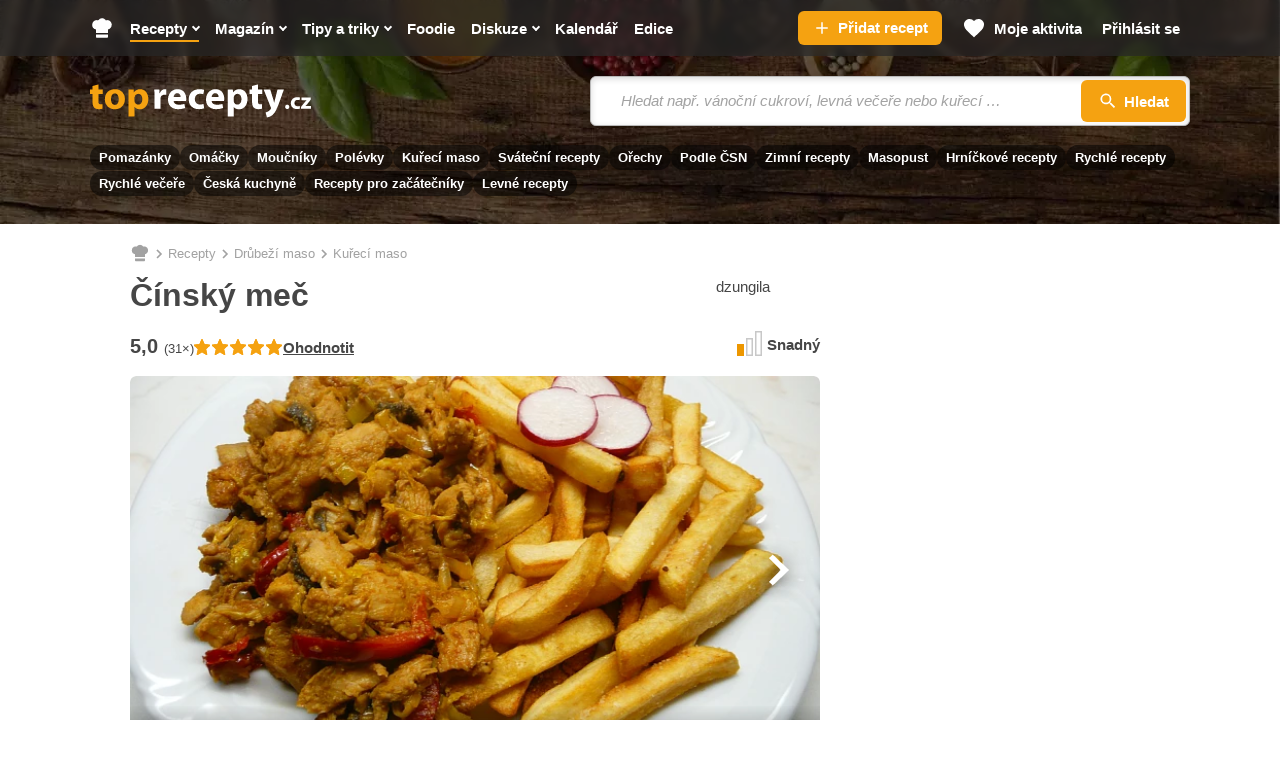

--- FILE ---
content_type: text/html; charset=utf-8
request_url: https://www.toprecepty.cz/recept/4806-cinsky-mec/
body_size: 48551
content:

<!DOCTYPE html>
<html lang="cs" class="no-js">
<head>
	<meta charset="utf-8">

	<!--[if IE]><meta http-equiv="X-UA-Compatible" content="IE=edge,chrome=1"><![endif]-->
	<meta name="viewport" content="width=device-width, initial-scale=1.0, shrink-to-fit=no">

	<title>Čínský meč - Toprecepty.cz</title>

		<link rel="stylesheet" href="https://static.toprecepty.cz/design21/dist/css/style-291e72a468aa392461e7f15fa93c623b.css">
		<link rel="stylesheet" href="https://static.toprecepty.cz/design21/dist/css/print-ea3a37abfe2bf21eb3aa0f5d7bc16ca7.css" media="print">


	<script>
		var web = "https://www.toprecepty.cz" + '/';
		var basePath = "";
		var statUrl = "https://stat.toprecepty.cz";

		(function () {
			var className = document.documentElement.className;
			className = className.replace('no-js', 'js');

			(function() {
				var mediaHover = window.matchMedia('(hover: none), (pointer: coarse), (pointer: none)');
				mediaHover.addListener(function(media) {
					document.documentElement.classList[media.matches ? 'add' : 'remove']('no-hoverevents');
					document.documentElement.classList[!media.matches ? 'add' : 'remove']('hoverevents');
				});
				className += (mediaHover.matches ? ' no-hoverevents' : ' hoverevents');
			})();

			var supportsCover = 'CSS' in window && typeof CSS.supports === 'function' && CSS.supports('object-fit: cover');
			className += (supportsCover ? ' ' : ' no-') + 'objectfit';

			// Detect browser for specifix CSS
			if (navigator.userAgent.indexOf("Chrome/") != -1) className += ' chrome'
			else if (navigator.userAgent.indexOf("Safari/") != -1) className += ' safari'
			else if (navigator.userAgent.indexOf("Firefox/") != -1) className += ' firefox'

			document.documentElement.className = className;

			// vw
			var viewportCalc = function() {
				document.querySelector('html').style.overflowY = 'scroll'; // prevents horizontal CLS after page loads
				var vw = document.documentElement.clientWidth * 0.01;
				document.documentElement.style.setProperty('--vw', vw+'px');
			};
			viewportCalc();
			window.addEventListener('resize', viewportCalc);
			window.addEventListener('orientationchange', viewportCalc);
			window.addEventListener('DOMContentLoaded', () => {
				document.querySelector('html').style.overflowY = null;
			});
		}());
	</script>

	<!-- SpeedCurve RUM -->
	<script>
	LUX=(function(){ var a=("undefined"!==typeof(LUX)&&"undefined"!==typeof(LUX.gaMarks)?LUX.gaMarks:[]);var d=("undefined"!==typeof(LUX)&&"undefined"!==typeof(LUX.gaMeasures)?LUX.gaMeasures:[]);var j="LUX_start";var k=window.performance;var l=("undefined"!==typeof(LUX)&&LUX.ns?LUX.ns:(Date.now?Date.now():+(new Date())));if(k&&k.timing&&k.timing.navigationStart){ l=k.timing.navigationStart}function f(){ if(k&&k.now){ return k.now()}var o=Date.now?Date.now():+(new Date());return o-l}function b(n){ if(k){ if(k.mark){ return k.mark(n)}else{ if(k.webkitMark){ return k.webkitMark(n)}}}a.push({ name:n,entryType:"mark",startTime:f(),duration:0});return}function m(p,t,n){ if("undefined"===typeof(t)&&h(j)){ t=j}if(k){ if(k.measure){ if(t){ if(n){ return k.measure(p,t,n)}else{ return k.measure(p,t)}}else{ return k.measure(p)}}else{ if(k.webkitMeasure){ return k.webkitMeasure(p,t,n)}}}var r=0,o=f();if(t){ var s=h(t);if(s){ r=s.startTime}else{ if(k&&k.timing&&k.timing[t]){ r=k.timing[t]-k.timing.navigationStart}else{ return}}}if(n){ var q=h(n);if(q){ o=q.startTime}else{ if(k&&k.timing&&k.timing[n]){ o=k.timing[n]-k.timing.navigationStart}else{ return}}}d.push({ name:p,entryType:"measure",startTime:r,duration:(o-r)});return}function h(n){ return c(n,g())}function c(p,o){ for(i=o.length-1;i>=0;i--){ var n=o[i];if(p===n.name){ return n}}return undefined}function g(){ if(k){ if(k.getEntriesByType){ return k.getEntriesByType("mark")}else{ if(k.webkitGetEntriesByType){ return k.webkitGetEntriesByType("mark")}}}return a}return{ mark:b,measure:m,gaMarks:a,gaMeasures:d}})();LUX.ns=(Date.now?Date.now():+(new Date()));LUX.ac=[];LUX.cmd=function(a){ LUX.ac.push(a)};LUX.init=function(){ LUX.cmd(["init"])};LUX.send=function(){ LUX.cmd(["send"])};LUX.addData=function(a,b){ LUX.cmd(["addData",a,b])};LUX_ae=[];window.addEventListener("error",function(a){ LUX_ae.push(a)});LUX_al=[];if("function"===typeof(PerformanceObserver)&&"function"===typeof(PerformanceLongTaskTiming)){ var LongTaskObserver=new PerformanceObserver(function(c){ var b=c.getEntries();for(var a=0;a<b.length;a++){ var d=b[a];LUX_al.push(d)}});try{ LongTaskObserver.observe({ type:["longtask"]})}catch(e){ }};
	</script>
	<script>
	</script>

<link rel="preconnect" as="script" href="https://sdk.privacy-center.org/">
<link rel="preload" as="script" fetchpriority="high" href="https://sdk.privacy-center.org/9a8e2159-3781-4da1-9590-fbf86806f86e/loader.js?target=www.toprecepty.cz">
<script>
  (function () {
    const nativeSrcProperty = Object.getOwnPropertyDescriptor(HTMLScriptElement.prototype, 'src');

    Object.defineProperty(HTMLScriptElement.prototype, 'src', {
      get: function () {
        return nativeSrcProperty.get.call(this);
      },

      set: function (value) {
        if (value?.includes('privacy-center.org')) {
          this.fetchPriority = 'high';

          Object.defineProperty(HTMLScriptElement.prototype, 'src', {
            ...nativeSrcProperty
          });
        }

        nativeSrcProperty.set.call(this, value);
      }
    });
  }());
</script>
<script>(function(){ function i(e){ if(!window.frames[e]){ if(document.body&&document.body.firstChild){ var t=document.body;var n=document.createElement("iframe");n.style.display="none";n.name=e;n.title=e;t.insertBefore(n,t.firstChild)}else{ setTimeout(function(){ i(e)},5)}}}function e(n,o,r,f,s){ function e(e,t,n,i){ if(typeof n!=="function"){ return}if(!window[o]){ window[o]=[]}var a=!1;if(s){ a=s(e,i,n)}if(!a){ window[o].push({ command:e,version:t,callback:n,parameter:i})}}e.stub=!0;e.stubVersion=2;function t(i){ if(!window[n]||window[n].stub!==!0){ return}if(!i.data){ return}var a=typeof i.data==="string";var e;try{ e=a?JSON.parse(i.data):i.data}catch(t){ return}if(e[r]){ var o=e[r];window[n](o.command,o.version,function(e,t){ var n={ };n[f]={ returnValue:e,success:t,callId:o.callId};if(i.source){ i.source.postMessage(a?JSON.stringify(n):n,"*")}},o.parameter)}}if(typeof window[n]!=="function"){ window[n]=e;if(window.addEventListener){ window.addEventListener("message",t,!1)}else{ window.attachEvent("onmessage",t)}}}e("__tcfapi","__tcfapiBuffer","__tcfapiCall","__tcfapiReturn");i("__tcfapiLocator")})()</script>
<script async src="https://sdk.privacy-center.org/9a8e2159-3781-4da1-9590-fbf86806f86e/loader.js?target=www.toprecepty.cz" id="spcloader" charset="utf-8"></script>

	<!-- Google Tag Manager -->
	<script>
		(function (w, d, s, l, i) {
			w[l] = w[l] || [];
			w[l].push({ "gtm.start": new Date().getTime(), event: "gtm.js" });
			var f = d.getElementsByTagName(s)[0],
				j = d.createElement(s),
				dl = l != "dataLayer" ? "&l=" + l : "";
			j.async = true;
			j.type = "text/javascript";
			j.src = "https://www.googletagmanager.com/gtm.js?id=" + i + dl;
			f.parentNode.insertBefore(j, f);
		})(window, document, "script", "dataLayer", "GTM-5NZ9N4Z");
	</script>
	<!-- End Google Tag Manager -->


	<script>
		window.dataLayer = window.dataLayer || [];
	</script>


	<script>
		var analyticsConsentPurpose = 'publishers-Kqq3iPge';
		window.didomiOnReady = window.didomiOnReady || [];
		window.didomiOnReady.push(function (Didomi) {
			// The SDK is done loading, check the consent status of the user
			const analytictsConsentStatus = Didomi.getUserConsentStatusForPurpose(analyticsConsentPurpose);
			if (!analytictsConsentStatus) {
				return;
			}
			var s = document.createElement("script");
			s.src = "https://cdn.speedcurve.com/js/lux.js?id=706969200";
			s.async = true;
			s.crossOrigin = "anonymous";
			s.defer = true;
			document.body.appendChild(s);

			function runLuxWhenPageIsFullyParsed() {
				let player_count = document.querySelectorAll('.playerjs').length;

				LUX = window.LUX || {};

				LUX.label = ("Recipe" === 'Recipe' && player_count) ? "Recipe with video" : "Recipe";
				LUX.addData("first_visit_session", 1);
				LUX.addData("first_visit_overall", 1);
				LUX.addData("user_group", "visitor");
				LUX.addData("ad_enabled", 1);
						if (typeof window.burdaAds === 'undefined') {
							LUX.addData("ad_state", 'off');
						} else {
							LUX.addData("ad_state", burdaAds.isSeznam() ? 'seznam' : 'on');
						}
				LUX.addData("consent_provider", "didomi");

				LUX.addData('consent.confirmed', 1);
				LUX.addData('player_count', player_count);
			}

			if (document.readyState === "complete" || document.readyState === "loaded" || document.readyState === "interactive") {
				runLuxWhenPageIsFullyParsed();
			} else {
				window.addEventListener("DOMContentLoaded", runLuxWhenPageIsFullyParsed);
			}

		});
	</script>
	<script>

	</script>

<script>
    (function(u,p,s,c,r){ u[r]=u[r]||function(p){ (u[r].q=u[r].q||[]).push(p)},u[r].ls=1*new Date();
    var a=p.createElement(s),m=p.getElementsByTagName(s)[0];a.async=1;a.src=c;m.parentNode.insertBefore(a,m)
    })(window,document,'script','//files.upscore.com/async/upScore.js','upScore');

    upScore({
        config:{
            domain: "toprecepty.cz",
            article: ".b-layout__content",
            track_positions: false
        },
        data: {
            section: "Recepty",
            taxonomy: "Drůbeží maso",
            object_id: "4806",
            pubdate: "2009-05-06T21:08:51+02:00",
            author: "dzungila",
            object_type: "recipe",
            custom_video : 0,
			content_type : "0",
        }
    });
</script>





	<link rel="preload" as="image" href="https://static.toprecepty.cz/fotky/recepty/0004/cinsky-mec-8023-670-377-nw.webp"  />

	<meta name="keywords" content="Čínský meč, drůbeží maso, recepty, recepty online, online recepty, recept, vaření, kuchařka">
	<meta name="description" content="Maso nakrájíme na nudličky a dáme přes noc, anebo alespoň na pár hodin uležet do marinády z uvedených surovin.Maso dáme na rozpálenou pánev, ale…" />
	<meta name="robots" content="all,follow" />
	<meta name="copyright" content="toprecepty.cz" />
	<meta name="author" content="toprecepty.cz">

	<meta name="p:domain_verify" content="808e8c69a2abeb25b113323c7540dd38" />
	<meta property="fb:app_id" content="1538988926368516">
	<meta property="fb:pages" content="149431389370">

	<link rel="canonical" href="https://www.toprecepty.cz/recept/4806-cinsky-mec/">
	<link rel="next" href="https://www.toprecepty.cz/recept/4806-cinsky-mec/?stranka=2">
	<link rel="previewimage" href="https://www.toprecepty.cz/fotky/recepty/0004/7081bd153b8d7db3dc6c09d57e17e92d-facebook.jpg">

	<meta property="og:title" content="Čínský meč" />
	<meta property="og:description" content="Maso nakrájíme na nudličky a dáme přes noc, anebo alespoň na pár hodin uležet do marinády z uvedených surovin.Maso dáme na rozpálenou pánev, ale…" />
	<meta property="og:url" content="https://www.toprecepty.cz/recept/4806-cinsky-mec/" />
	<meta property="og:image" content="https://www.toprecepty.cz/fotky/recepty/0004/7081bd153b8d7db3dc6c09d57e17e92d-facebook.jpg" />
	<meta property="og:image:alt" content="Čínský meč, Čínský meč" />
	<meta property="og:type" content="website" />
	<meta property="og:image:secure_url" content="https://www.toprecepty.cz/fotky/recepty/0004/7081bd153b8d7db3dc6c09d57e17e92d-facebook.jpg" />
	<meta property="og:site_name" content="toprecepty.cz">

	<meta name="twitter:card" content="summary" />
	<meta name="twitter:site" content="@topreceptycz" />
	<meta name="twitter:title" content="Čínský meč" />
	<meta name="twitter:description" content="Maso nakrájíme na nudličky a dáme přes noc, anebo alespoň na pár hodin uležet do marinády z uvedených surovin.Maso dáme na rozpálenou pánev, ale…" />
	<meta name="twitter:image" content="https://www.toprecepty.cz/fotky/recepty/0004/7081bd153b8d7db3dc6c09d57e17e92d-facebook.jpg" />

	<meta name="twitter:domain" content="toprecepty.cz">

	<link rel="shortcut icon" href="https://static.toprecepty.cz/design/img/favicon-2022/favicon.ico">
	<link rel="icon" sizes="16x16 32x32 64x64" href="https://static.toprecepty.cz/design/img/favicon-2022/favicon.ico">
	<link rel="icon" type="image/png" sizes="196x196" href="https://static.toprecepty.cz/design/img/favicon-2022/favicon-196x196.png">
	<link rel="icon" type="image/png" sizes="128x128" href="https://static.toprecepty.cz/design/img/favicon-2022/favicon-128.png">
	<link rel="icon" type="image/png" sizes="96x96" href="https://static.toprecepty.cz/design/img/favicon-2022/favicon-96x96.png">
	<link rel="icon" type="image/png" sizes="32x32" href="https://static.toprecepty.cz/design/img/favicon-2022/favicon-32x32.png">
	<link rel="icon" type="image/png" sizes="16x16" href="https://static.toprecepty.cz/design/img/favicon-2022/favicon-16x16.png">
	<link rel="apple-touch-icon-precomposed" sizes="57x57" href="https://static.toprecepty.cz/design/img/favicon-2022/apple-touch-icon-57x57.png">
	<link rel="apple-touch-icon-precomposed" sizes="114x114" href="https://static.toprecepty.cz/design/img/favicon-2022/apple-touch-icon-114x114.png">
	<link rel="apple-touch-icon-precomposed" sizes="72x72" href="https://static.toprecepty.cz/design/img/favicon-2022/apple-touch-icon-72x72.png">
	<link rel="apple-touch-icon-precomposed" sizes="144x144" href="https://static.toprecepty.cz/design/img/favicon-2022/apple-touch-icon-144x144.png">
	<link rel="apple-touch-icon-precomposed" sizes="60x60" href="https://static.toprecepty.cz/design/img/favicon-2022/apple-touch-icon-60x60.png">
	<link rel="apple-touch-icon-precomposed" sizes="120x120" href="https://static.toprecepty.cz/design/img/favicon-2022/apple-touch-icon-120x120.png">
	<link rel="apple-touch-icon-precomposed" sizes="76x76" href="https://static.toprecepty.cz/design/img/favicon-2022/apple-touch-icon-76x76.png">
	<link rel="apple-touch-icon-precomposed" sizes="152x152" href="https://static.toprecepty.cz/design/img/favicon-2022/apple-touch-icon-152x152.png">
	<meta name="msapplication-TileColor" content="#FFFFFF">
	<meta name="msapplication-TileImage" content="https://static.toprecepty.cz/design/img/favicon-2022/mstile-144x144.png">
	<meta name="msapplication-square70x70logo" content="https://static.toprecepty.cz/design/img/favicon-2022/mstile-70x70.png" />
	<meta name="msapplication-square150x150logo" content="https://static.toprecepty.cz/design/img/favicon-2022/mstile-150x150.png" />
	<meta name="msapplication-wide310x150logo" content="https://static.toprecepty.cz/design/img/favicon-2022/mstile-310x150.png" />
	<meta name="msapplication-square310x310logo" content="https://static.toprecepty.cz/design/img/favicon-2022/mstile-310x310.png" />
	<meta name="msapplication-config" content="/browserconfig.xml">

	<link rel="alternate" type="application/rss+xml" title="Toprecepty.cz - RSS receptů" href="/rss1.xml">
	<link rel="alternate" type="application/rss+xml" title="Toprecepty.cz - RSS článků" href="/sitemap/rss-all-articles.xml">
	

		<script>
			const BurdaDynamicAdsConfig = [];
		</script>
		<meta property="burda_ads:content_type" content="recipe">
		<meta property="burda_ads:tags" content="jiné maso, drůbeží maso, kuřecí maso, večeře, do 100 korun, pro začátečníky, rychlé, snadné, běžný den, sváteční/nedělní, zelenina, Česká, marinování, restování">
			<link rel="stylesheet" media="all" href="https://ads.burdadigital.cz/sites/default/files/public/burda_ads/prod/dist/toprecepty/v5/burda-ads.css?version=66c797" />
			<script>
				window.burdaAds = window.burdaAds || { queue: [] };
				window.burdaAds.hasR2B2 = true;
				
			</script>
			<link rel="preload" as="script" fetchpriority="low" href="https://micro.rubiconproject.com/prebid/dynamic/26636.js">
			<script async crossorigin="anonymous" src="//securepubads.g.doubleclick.net/tag/js/gpt.js"></script>
			<script type="application/javascript">
				top.__pxPageConfig = top.__pxPageConfig || {};
				top.__pxPageConfig.template = "recipe"; 
			</script>
			<script src="https://cdn.performax.cz/yi/adsbypx/px_autoads.js" async defer></script>
			<script src="https://ads.burdadigital.cz/sites/default/files/public/json/toprecepty/burda-ads--config.js"></script>
			<script src="https://ads.burdadigital.cz/sites/default/files/public/burda_ads/prod/dist/toprecepty/v5/burda-ads--critical.js?version=a9baa6"></script>
			<script src="https://ads.burdadigital.cz/sites/default/files/public/burda_ads/prod/dist/toprecepty/v5/burda-ads.js?version=a9baa6" async></script>
		<style>
			.page-gallery {
				--page-background-color: #282828;
			}
			.b-ad__inner::after {
				display:none;
			}
			.ui-html--traffic--seznam .b-tips,
			.ui-html--traffic--seznam .b-share__item--text {
				display: none;
			}
			.ui-html--traffic .page-gallery .b-ad__inner {
				background:transparent;
			}
			@media (min-width: 768px) {
				.branding-wrapper #main > .main__content >.u-mb-sm {
					margin-bottom:0;
				}
				.branding-wrapper .m-categories.m-categories--homepage {
					max-width: 1080px;
					margin-left: auto;
					margin-right: auto;
					left: unset;
				}
			}
			.leaderboard-1-wrapper {
				min-height:210px;
				width:100%;
			}

			@media only screen and (max-width: 1299px) {
				.leaderboard-1-wrapper {
					display: none;
				}
			}

			@media only screen and (min-width: 1300px) {
				.leaderboard-1-wrapper {
					display: block;
				}
			}
			@media (max-width: 768px) {
				.main { overflow-x: hidden; }
			}
			@media (min-width: 1200px) {
				.branding-wrapper .b-color {
					margin-left: calc(var(--row-main-gutter)* -1);
					margin-right: calc(var(--row-main-gutter)* -1);
				}
			}
			@media (min-width: 1000px) {
				.branding-wrapper .b-color {
					border-radius: 0;
				}
			}
			:root {
				--burda-ads-wrapper-background-color: #f9f9f9;
			}
			.ui-html--traffic--seznam .main__content {
				max-width: unset;
			}
			@media (max-width: 768px) {
				div[data-advert-container-id="10173"]:not(.ui-advert-container--format--mobile-rectangle),
				div[data-advert-container-id="10174"]:not(.ui-advert-container--format--mobile-rectangle),
				div[data-advert-container-id="10640"]:not(.ui-advert-container--format--mobile-rectangle),
				div[data-advert-container-id="10641"]:not(.ui-advert-container--format--mobile-rectangle)
				{
					height: 80vh;
				}
			}
		</style>
		<script>
			(function () {
				const isEconomia = burdaAds.isEconomia();
				const isSeznam = burdaAds.isSeznam();
				if (isEconomia || isSeznam) {
					return;
				}

				const scriptElement = document.createElement('script');
				scriptElement.src = '//pahtuz.tech/c/toprecepty.cz.js';
				document.head.append(scriptElement);
			}());
		</script>
</head>

<body data-controller="Body " class="  page-subpage   page-recipe-facelift   webp leaderboard-burdaAds ui-page ui-page--undefined ui-page--toprecepty">

	<script data-type="contentView">
		let type = "recipe";
		let id = 4806;
		if (type && id) {
			const data = new FormData();
			data.append('type', type);
			data.append('id', id);
			data.append('requestToken', "");

			navigator.sendBeacon("https://www.toprecepty.cz/content-heartbeat", data);
		}
	</script>


	<!-- Google Tag Manager (noscript) -->
	<noscript><iframe
				src="https://www.googletagmanager.com/ns.html?id=GTM-5NZ9N4Z"
				height="0"
				width="0"
				style="display: none; visibility: hidden"></iframe>
	</noscript>
	<!-- End Google Tag Manager (noscript) -->


<p class="m-accessibility">
	<a title="Přejít k obsahu (Klávesová zkratka: Alt + 2)" accesskey="2" href="#main">Přejít k obsahu</a>
	<span class="hide">|</span>
	<a href="#menu-main">Přejít k hlavnímu menu</a>
	<span class="hide">|</span>
	<a href="#form-search">Přejít k vyhledávání</a>
</p>


<header class="header"> 

<div class="b-intro b-intro--magazine">
	<div class="b-intro__bg img img--fill">
			<img class="img__img" src="https://static.toprecepty.cz/design21/dist/img/illust/background/intro-bg-1630.webp"
				srcset="
					https://static.toprecepty.cz/design21/dist/img/illust/background/intro-bg-320.webp 320w,
					https://static.toprecepty.cz/design21/dist/img/illust/background/intro-bg-480.webp 480w,
					https://static.toprecepty.cz/design21/dist/img/illust/background/intro-bg-768.webp 768w,
					https://static.toprecepty.cz/design21/dist/img/illust/background/intro-bg-1000.webp 1000w,
					https://static.toprecepty.cz/design21/dist/img/illust/background/intro-bg-1200.webp 1200w,
					https://static.toprecepty.cz/design21/dist/img/illust/background/intro-bg-1440.webp 1440w,
					https://static.toprecepty.cz/design21/dist/img/illust/background/intro-bg-1630.webp 1630w"
				sizes="100vw"
				alt="" fetchpriority="high">
	</div>
	<div class="b-intro__main">
		<div class="row-main row-main--wide">
			<div class="b-intro__inner">
				<div class="b-intro__grid">
					<div class="b-intro__logo">
						<p class="u-mb-0">
							<a href="/">
									<svg class="b-intro__img" xmlns="http://www.w3.org/2000/svg" viewBox="0 0 1000 150" xml:space="preserve">
										<title>Toprecepty.cz</title>
										<path fill="#F5A211" d="M11.5 7.3v16.2H0v19.9h11.5v35.5c0 6.1.6 11.3 1.9 15.5a24 24 0 0 0 5.6 10.2c2.2 2.3 5.1 4.1 8.6 5.4 3.5 1.4 7.4 2 11.8 2.1a62.8 62.8 0 0 0 17.4-2.3l-.2-20.4-2.3.4-2.5.2-3.2.1c-2.6 0-4.8-.5-6.3-1.6a9.2 9.2 0 0 1-3.4-5c-.7-2.2-1-5.1-1-8.6V43.4h19.4V23.5H38V0L11.5 7.3zm102.2 14.1c-7 0-13.4 1.1-19.1 3.3a39.1 39.1 0 0 0-24.1 23.8c-2.2 5.7-3.3 12-3.3 19.1 0 7 1.2 13.3 3.5 18.8a39.5 39.5 0 0 0 23.8 22.9 50.6 50.6 0 0 0 31.4 1.2c4.4-1.2 8.6-3 12.5-5.4A40 40 0 0 0 155.5 83c1.7-5 2.5-10.7 2.5-17 0-6.6-1.1-12.6-3.2-18.1a41.2 41.2 0 0 0-22.9-23.3 51.2 51.2 0 0 0-18.2-3.2zm-.9 19.3c3 0 5.7.8 7.9 2.2a16 16 0 0 1 5.3 5.9 41.7 41.7 0 0 1 4 17.7c0 5.3-.7 9.9-2.1 13.9a20 20 0 0 1-5.9 9.1 13.7 13.7 0 0 1-9.2 3.3c-3.8-.1-7.1-1.2-9.7-3.5a21.1 21.1 0 0 1-6-9.2c-1.4-3.9-2-8.4-2-13.4 0-3.2.3-6.4 1-9.5a31 31 0 0 1 3.1-8.4c1.4-2.5 3.3-4.5 5.5-6 2.2-1.3 4.9-2.1 8.1-2.1zm61.8 104.8h27v-43.2h.4a20 20 0 0 0 5.3 5.1c2.2 1.5 4.7 2.7 7.6 3.6a37.4 37.4 0 0 0 40.8-15.2c2.5-3.7 4.6-8.1 6-13.1 1.5-5 2.2-10.7 2.2-17 0-6.9-1-13.1-3-18.6a41.8 41.8 0 0 0-7.9-13.9 35.4 35.4 0 0 0-11.5-8.7 37.7 37.7 0 0 0-30.4.6A32 32 0 0 0 199 35.5h-.4l-1.2-12.1H174a461 461 0 0 1 .7 29.2v92.9h-.1zm27-84.4.1-2.5.4-2.3a17.2 17.2 0 0 1 9-11.9 16 16 0 0 1 7.2-1.8c4 0 7.4 1.1 10.1 3.2 2.7 2.1 4.7 5 6.1 8.6 1.4 3.6 2 7.8 2 12.5 0 4.9-.7 9.2-2.2 12.9a18.7 18.7 0 0 1-6.4 8.5c-2.8 2-6.1 3-10 3.1a16 16 0 0 1-12.7-6.3 17 17 0 0 1-3.1-6.5l-.4-2.7-.1-3V61.1z"></path>
										<path fill="#FFF" d="M291.6 110.4h27V66.3l.1-3.2.4-2.9c.9-4.2 3-7.5 6.2-10a20 20 0 0 1 12.3-3.7 46.4 46.4 0 0 1 7.3.7V21.9l-2.6-.4-3-.1c-2.2 0-4.4.3-6.6 1a25.1 25.1 0 0 0-12.4 8.8c-1.8 2.3-3.2 5-4.4 8.2h-.9l-1.1-16h-23.1a181.2 181.2 0 0 1 .6 17.2l.1 11.4v58.4h.1zm142.8-34.9a55.8 55.8 0 0 0 .9-10.6c0-4.3-.4-8.6-1.3-12.8-.9-4.2-2.3-8.1-4.2-11.8A32.6 32.6 0 0 0 411.4 24a45.9 45.9 0 0 0-31 .2A38.6 38.6 0 0 0 359.5 42a55.1 55.1 0 0 0-6.8 25.9 48 48 0 0 0 5.5 23.5 37 37 0 0 0 15.8 15.3 53.8 53.8 0 0 0 25.1 5.4 90.7 90.7 0 0 0 31.5-5.5L427 88.3a69.1 69.1 0 0 1-33.1 2.7c-2.8-.7-5.4-1.7-7.7-3a16.8 16.8 0 0 1-5.4-5.2 14.7 14.7 0 0 1-2.4-7.3h56zm-56.1-18.4a22.3 22.3 0 0 1 4.3-11.4c1.3-1.8 3-3.3 5-4.4 2-1.1 4.5-1.7 7.3-1.7a13.6 13.6 0 0 1 12.3 6.3 22 22 0 0 1 2.9 11.2h-31.8zm135.2 31c-2 .9-4.3 1.6-6.9 2.1-2.5.5-5.4.7-8.6.7a26 26 0 0 1-9.3-1.6A21.6 21.6 0 0 1 476 77a30.3 30.3 0 0 1 .9-23.1 21.6 21.6 0 0 1 20.5-11.7c3.5 0 6.5.3 9 .8s4.5 1.1 6.1 1.9l4.3-20.1a47.3 47.3 0 0 0-13.4-2.9 58.9 58.9 0 0 0-28.6 3.2 44.4 44.4 0 0 0-15.6 9.9 41 41 0 0 0-9.5 14.7 50.3 50.3 0 0 0-3.2 17.9c.1 9.1 2 17 5.7 23.6a39 39 0 0 0 15.9 15.3c6.9 3.6 15 5.4 24.4 5.5a75.9 75.9 0 0 0 18.1-2.1c2.5-.6 4.5-1.3 6.1-2.1l-3.2-19.7zm92.9-12.6a55.8 55.8 0 0 0 .9-10.6c0-4.3-.4-8.6-1.3-12.8-.9-4.2-2.3-8.1-4.2-11.8A32.6 32.6 0 0 0 583.4 24a45.9 45.9 0 0 0-31 .2A38.6 38.6 0 0 0 531.5 42a55.1 55.1 0 0 0-6.8 25.9 48 48 0 0 0 5.5 23.5 37 37 0 0 0 15.8 15.3 53.8 53.8 0 0 0 25.1 5.4 90.7 90.7 0 0 0 31.5-5.5L599 88.3a69.1 69.1 0 0 1-33.1 2.7c-2.8-.7-5.4-1.7-7.7-3a15.9 15.9 0 0 1-7.8-12.5h56zm-56.2-18.4a22.3 22.3 0 0 1 4.3-11.4c1.3-1.8 3-3.3 5-4.4 2-1.1 4.5-1.7 7.3-1.7a13.6 13.6 0 0 1 12.3 6.3 22 22 0 0 1 2.9 11.2h-31.8zm73.2 88.4h27v-43.2h.4a20 20 0 0 0 5.3 5.1c2.2 1.5 4.7 2.7 7.6 3.6a37.4 37.4 0 0 0 40.8-15.2c2.5-3.7 4.6-8.1 6-13.1 1.5-5 2.2-10.7 2.2-17 0-6.9-1-13.1-3-18.6a41.8 41.8 0 0 0-7.9-13.9 35.4 35.4 0 0 0-11.5-8.7 37.7 37.7 0 0 0-30.4.6 32 32 0 0 0-12.1 10.4h-.4l-1.2-12.1h-23.4a461 461 0 0 1 .7 29.2v92.9h-.1zm27-84.4.1-2.5.4-2.3a17.2 17.2 0 0 1 9-11.9 16 16 0 0 1 7.2-1.8c4 0 7.4 1.1 10.1 3.2 2.7 2.1 4.7 5 6.1 8.6 1.4 3.6 2 7.8 2 12.5 0 4.9-.7 9.2-2.2 12.9a18.7 18.7 0 0 1-6.4 8.5c-2.8 2-6.1 3-10 3.1a16 16 0 0 1-12.7-6.3 17 17 0 0 1-3.1-6.5l-.4-2.7-.1-3V61.1zm83-53.8v16.2h-11.5v19.9h11.5v35.5c0 6.1.6 11.3 1.9 15.5a24 24 0 0 0 5.6 10.2c2.2 2.3 5.1 4.1 8.6 5.4 3.5 1.4 7.4 2 11.8 2.1a62.8 62.8 0 0 0 17.4-2.3l-.2-20.4-2.3.4-2.5.2-3.2.1c-2.6 0-4.8-.5-6.3-1.6a9.2 9.2 0 0 1-3.4-5c-.7-2.2-1-5.1-1-8.6V43.4h19.4V23.5h-19.4V0l-26.4 7.3zm52.5 16.2 32 79.6.9 2.6.2 1.8c0 .5-.1 1.2-.4 1.8-.2.7-.6 1.4-1 2.1a37.7 37.7 0 0 1-7 8 47.8 47.8 0 0 1-15.9 7.4l5.9 22.7a49.7 49.7 0 0 0 33-19.6 86 86 0 0 0 7.1-11.1 324.6 324.6 0 0 0 16.2-38.2l20.3-57.2h-28.8L837.6 66l-1.3 5.4-1.3 5.7-1.2 5.2h-.7l-1.3-5.2-1.5-5.6-1.5-5.4-13-42.8h-29.9v.2zm106.4 88c2 0 3.6-.4 5.1-1.3 1.4-.8 2.6-2 3.3-3.4a10 10 0 0 0 1.2-5 12 12 0 0 0-1.3-5.2 8.3 8.3 0 0 0-3.3-3.4c-1.4-.8-3-1.2-4.9-1.2-1.9 0-3.5.4-4.9 1.2a9 9 0 0 0-3.3 3.4c-.8 1.5-1.2 3.2-1.2 5.1 0 1.9.4 3.6 1.2 5a8.3 8.3 0 0 0 3.3 3.4 8 8 0 0 0 4.8 1.4zm56.2-14.3a22 22 0 0 1-9.2 1.6c-2 0-3.8-.3-5.5-.9-1.7-.6-3.2-1.5-4.5-2.8a11.9 11.9 0 0 1-3-4.5c-.7-1.8-1.1-3.9-1.1-6.2 0-2.8.5-5.3 1.7-7.5 1.1-2.2 2.7-3.9 4.8-5.1 2.1-1.2 4.5-1.8 7.4-1.9a25.8 25.8 0 0 1 8.9 1.6l2.5-11.9a32.5 32.5 0 0 0-7.9-1.8c-1.4-.2-2.9-.2-4.3-.2-4.8 0-9 .7-12.7 2.2a26 26 0 0 0-15 14.6 29 29 0 0 0-1.9 10.7c0 5.4 1.2 10.1 3.4 14 2.2 3.9 5.4 7 9.5 9.1 4.1 2.1 8.9 3.2 14.5 3.3a52.2 52.2 0 0 0 10.7-1.2 25 25 0 0 0 3.6-1.2l-1.9-11.9zm6.6 13.2h44.9V97.6h-24.8v-.2c1.5-1.4 2.9-2.9 4.3-4.5l4.2-4.9 15.5-19.5v-9.7H957v12.8h22.6v.2l-4 4.4-4.1 4.7-16.3 20.4v9.1h-.1z"></path>
									</svg>
							</a>
						</p>
					</div>
					<div class="b-intro__suggest-wrap">
						<div class="b-intro__suggest">

<form action="/vyhledavani-receptu" class="f-suggest f-suggest--intro b-suggest b-suggest--header" data-controller="Etarget Search" method="get">
	<button type="button" class="f-suggest__toggle btn btn--blank toggle" data-action="click->Search#toggle click->Menu#close">
		<span class="toggle__inner">
			
            <span class="icon-svg icon-svg--search toggle__icon">
                <svg class="icon-svg__svg">
                    <use xlink:href="https://www.toprecepty.cz/design21/dist/img/icons.svg?v=1768780675&version=#icon-search" x="0" y="0" width="100%" height="100%" />
                </svg>
            </span>
        
			<span class="u-vhide">
				Přejít na vyhledávání
			</span>
		</span>
	</button>
	<div class="f-suggest__holder" data-scroll-lock-scrollable>
		<p class="f-suggest__inp-wrap">
			<label for="hledam" class="inp-label u-vhide">
				Vyhledávání
			</label>
			<span class="inp-fix">
				<input type="text" name="term" class="f-suggest__inp inp-text" autocomplete="off" placeholder="Hledat např. vánoční cukroví, levná večeře nebo kuřecí …" data-suggest="/vyhledavani/whisperer?t=1&amp;s=r" value="" data-Search-target="input">
				<button type="submit" class="f-suggest__btn btn btn--loader">
					<span class="btn__text">
						<span class="item-icon">
							
            <span class="icon-svg icon-svg--search ">
                <svg class="icon-svg__svg">
                    <use xlink:href="https://www.toprecepty.cz/design21/dist/img/icons.svg?v=1768780675&version=#icon-search" x="0" y="0" width="100%" height="100%" />
                </svg>
            </span>
        
							<span class="f-suggest__btn-text">
								Hledat
							</span>
						</span>
					</span>
				</button>
			</span>
		</p>

		<div class="b-suggest__holder f-suggest__box" data-Search-target="holder"></div>

		<div class="b-suggest__holder f-suggest__box" data-Search-target="before">
			<div class="b-submenu b-submenu--suggest">
				<div class="b-submenu__inner">
					<div class="b-suggest__inner">
						<div class="b-tabs__content">
							<div class="b-tabs__fragment is-active">
								<div class="b-suggest__title">
									Mohlo by se vám líbit
								</div>
								<div class="b-suggest__section">
 

	
	
	
	
	


<article class="b-horizontal b-horizontal--xxs b-suggest__item">
	<p class="b-horizontal__img-wrap" >

<span class="img b-horizontal__img img--16-9 img--fill img--rounded">
	

			<img class="img__img" loading="lazy" src="https://static.toprecepty.cz/fotky/recepty/0064/nadychany-hrneckovy-pernik-154325-210-118-exact.webp" alt="Nadýchaný hrnečkový perník" title="Nadýchaný hrnečkový perník" width="210" height="118">


	<img class="img__play" src="/design21/dist/img/illust/play.svg" alt="Videorecept" loading="lazy" width="80" height="80">
</span>


	</p>
	<div class="b-horizontal__main u-mb-last-0">
		<span class="b-horizontal__title h3 b-horizontal__title--clamp"  style="-webkit-line-clamp: 2;">
			<a href="/recept/18981-nadychany-hrneckovy-pernik/" class="b-horizontal__link link-mask">
				Nadýchaný hrnečkový perník
			</a>
		</span>
	</div>
</article>
 

	
	
	
	
	


<article class="b-horizontal b-horizontal--xxs b-suggest__item">
	<p class="b-horizontal__img-wrap" >

<span class="img b-horizontal__img img--16-9 img--fill img--rounded">
	

			<img class="img__img" loading="lazy" src="https://static.toprecepty.cz/fotky/recepty/0533/extra-rychle-livance-232148-210-118-exact.webp" alt="Extra rychlé lívance" title="Extra rychlé lívance" width="210" height="118">


	<img class="img__play" src="/design21/dist/img/illust/play.svg" alt="Videorecept" loading="lazy" width="80" height="80">
</span>


	</p>
	<div class="b-horizontal__main u-mb-last-0">
		<span class="b-horizontal__title h3 b-horizontal__title--clamp"  style="-webkit-line-clamp: 2;">
			<a href="/recept/26018-extra-rychle-livance/" class="b-horizontal__link link-mask">
				Extra rychlé lívance
			</a>
		</span>
	</div>
</article>
 

	
	
	
	
	


<article class="b-horizontal b-horizontal--xxs b-suggest__item">
	<p class="b-horizontal__img-wrap" >

<span class="img b-horizontal__img img--16-9 img--fill img--rounded">
	

			<img class="img__img" loading="lazy" src="https://static.toprecepty.cz/fotky/recepty/0697/kure-na-paprice-i-pro-zacatecniky-249917-210-118-exact.webp" alt="Kuře na paprice (i pro začátečníky)" title="Kuře na paprice (i pro začátečníky)" width="210" height="118">


	<img class="img__play" src="/design21/dist/img/illust/play.svg" alt="Videorecept" loading="lazy" width="80" height="80">
</span>


	</p>
	<div class="b-horizontal__main u-mb-last-0">
		<span class="b-horizontal__title h3 b-horizontal__title--clamp"  style="-webkit-line-clamp: 2;">
			<a href="/recept/28963-kure-na-paprice-i-pro-zacatecniky/" class="b-horizontal__link link-mask">
				Kuře na paprice (i pro začátečníky)
			</a>
		</span>
	</div>
</article>
 

	
	
	
	
	


<article class="b-horizontal b-horizontal--xxs b-suggest__item">
	<p class="b-horizontal__img-wrap" >

<span class="img b-horizontal__img img--16-9 img--fill img--rounded">
	

			<img class="img__img" loading="lazy" src="https://static.toprecepty.cz/fotky/recepty/0560/trhaci-chlebik-pull-apart-bread-235291-210-118-exact.webp" alt="Trhací chlebík (Pull Apart Bread)" title="Trhací chlebík (Pull Apart Bread)" width="210" height="118">


	<img class="img__play" src="/design21/dist/img/illust/play.svg" alt="Videorecept" loading="lazy" width="80" height="80">
</span>


	</p>
	<div class="b-horizontal__main u-mb-last-0">
		<span class="b-horizontal__title h3 b-horizontal__title--clamp"  style="-webkit-line-clamp: 2;">
			<a href="/recept/39474-trhaci-chlebik-pull-apart-bread/" class="b-horizontal__link link-mask">
				Trhací chlebík (Pull Apart Bread)
			</a>
		</span>
	</div>
</article>
 

	
	
	
	
	


<article class="b-horizontal b-horizontal--xxs b-suggest__item">
	<p class="b-horizontal__img-wrap" >

<span class="img b-horizontal__img img--16-9 img--fill img--rounded">
	

			<img class="img__img" loading="lazy" src="https://static.toprecepty.cz/fotky/recepty/0436/domaci-kminovy-chleba-221022-210-118-exact.webp" alt="Domácí kmínový chleba" title="Domácí kmínový chleba" width="210" height="118">


	<img class="img__play" src="/design21/dist/img/illust/play.svg" alt="Videorecept" loading="lazy" width="80" height="80">
</span>


	</p>
	<div class="b-horizontal__main u-mb-last-0">
		<span class="b-horizontal__title h3 b-horizontal__title--clamp"  style="-webkit-line-clamp: 2;">
			<a href="/recept/14708-domaci-kminovy-chleba/" class="b-horizontal__link link-mask">
				Domácí kmínový chleba
			</a>
		</span>
	</div>
</article>
								</div>
							</div>
						</div>
					</div>
				</div>
			</div>
		</div>
	</div>
</form>
						</div>
					</div>
					<div class="b-intro__tags">

<div class="b-intro-tags b-intro-tags--default">
	<div class="b-intro-tags__bottom grid grid--middle grid--space-between grid--x-xs">
		<div class="b-intro-tags__cell b-intro-tags__cell--tags grid__cell size--auto">
					<ul class="b-intro-tags__tags tags">
<li><a href="/kategorie/11-pomazanky/" class="tag tag--black">Pomazánky</a></li>
<li><a href="/kategorie/25-omacky/" class="tag tag--black">Omáčky</a></li>
<li><a href="/kategorie/27-moucniky/" class="tag tag--black">Moučníky</a></li>
<li><a href="/kategorie/16-polevky/" class="tag tag--black">Polévky</a></li>
<li><a href="/kategorie/6-drubezi-maso/32-kureci-maso/" class="tag tag--black">Kuřecí maso</a></li>
<li><a href="/prilezitosti-a-svatky/svatecni-nedelni/" class="tag tag--black">Sváteční recepty</a></li>
<li><a href="/sezona/orechy-1/" class="tag tag--black">Ořechy</a></li>
<li><a href="/typ-pripravy/podle-csn/" class="tag tag--black">Podle ČSN</a></li>
<li><a href="/prilezitosti-a-svatky/zimni-recepty/" class="tag tag--black">Zimní recepty</a></li>
<li><a href="/prilezitosti-a-svatky/masopust/" class="tag tag--black">Masopust</a></li>
<li><a href="/narocnost-a-cena/hrnickove/" class="tag tag--black">Hrníčkové recepty</a></li>
<li><a href="/narocnost-a-cena/rychle/" class="tag tag--black">Rychlé recepty</a></li>
<li><a href="/denni-doba/rychle-vecere/" class="tag tag--black">Rychlé večeře</a></li>
<li><a href="/typ-kuchyne/ceska/" class="tag tag--black">Česká kuchyně</a></li>
<li><a href="/narocnost-a-cena/pro-zacatecniky/" class="tag tag--black">Recepty pro začátečníky</a></li>
<li><a href="/narocnost-a-cena/levne/" class="tag tag--black">Levné recepty</a></li>
					</ul>
		</div>
	</div>
</div>
					</div>

				</div>
			</div>
		</div>
	</div>
</div>

	<div class="header__menu" data-scroll-lock-fill-gap>

		<div class="row-main row-main--wide">
			<div class="header__inner">
   

<nav class="m-main header__item--main" data-controller="Menu" data-recipes-menu-url="/front.content.menu/" data-mode="inline">
<button type="button" class="b-burger btn btn--blank m-main__burger" data-action="click->Menu#toggleMenu click->Search#close">
	<span class="b-burger__inner">
		<span></span>
		<span></span>
		<span></span>
		<span></span>
	</span>
	<span class="u-vhide">
		Menu
	</span>
</button>
	<div class="m-main__holder" data-scroll-lock-scrollable>
		<ul class="m-main__list">
			<li class="m-main__item m-main__item--home">
				<a href="/" class="m-main__link btn btn--transparent btn--icon toggle">
					<span class="toggle__inner">
						
            <span class="icon-svg icon-svg--hat m-main__icon toggle__icon">
                <svg class="icon-svg__svg">
                    <use xlink:href="https://www.toprecepty.cz/design21/dist/img/icons.svg?v=1768780675&version=#icon-hat" x="0" y="0" width="100%" height="100%" />
                </svg>
            </span>
        
						<span class="u-vhide">
							Hlavní stránka
						</span>
					</span>
				</a>
			</li>
			<li class="m-main__item m-main__item--recipes is-category-open" data-controller="Open" data-Open-class-value="is-category-open">
				<div class="b-submenu b-submenu--mega" data-controller="Etarget TouchOpen">
					<a href="/vsechny_recepty.php" class="b-submenu__toggle toggle m-main__link is-active" data-action="click->TouchOpen#open">
						<span class="toggle__inner">
							
            <span class="icon-svg icon-svg--hat toggle__icon m-main__icon">
                <svg class="icon-svg__svg">
                    <use xlink:href="https://www.toprecepty.cz/design21/dist/img/icons.svg?v=1768780675&version=#icon-hat" x="0" y="0" width="100%" height="100%" />
                </svg>
            </span>
        
							<span class="toggle__text">
								Recepty
							</span>
						</span>
					</a>
					<button type="button" class="m-main__btn as-link" data-action="click->Open#toggle">
						
            <span class="icon-svg icon-svg--angle-down m-main__icon m-main__icon--toggle">
                <svg class="icon-svg__svg">
                    <use xlink:href="https://www.toprecepty.cz/design21/dist/img/icons.svg?v=1768780675&version=#icon-angle-down" x="0" y="0" width="100%" height="100%" />
                </svg>
            </span>
        
					</button>
					<div class="b-submenu__box">
						<div class="b-submenu__inner u-mb-last-0" data-Menu-target="recipesMegaMenu">
<div class="b-mega b-mega--recipes">
	<div class="b-mega__inner u-mb-last-0">


<div class="m-categories m-categories--main" data-Open-target="box">
	<ul class="m-categories__list grid">
			<li class="m-categories__item grid__cell size--6-12 size--4-12@md size--3-12@lg">
				<p class="m-category m-category--main">

<span class="img m-category__img img--fill img--rounded">
	
            <span class="icon-svg icon-svg--video ">
                <svg class="icon-svg__svg">
                    <use xlink:href="https://www.toprecepty.cz/design21/dist/img/icons.svg?v=1768780675&version=#icon-video" x="0" y="0" width="100%" height="100%" />
                </svg>
            </span>
        



</span>
					<a href="/videorecepty/" class="m-category__link link-mask">
						Videorecepty
					</a>
				</p>
			</li>
			<li class="m-categories__item grid__cell size--6-12 size--4-12@md size--3-12@lg">
				<p class="m-category m-category--main">

<span class="img m-category__img img--fill img--rounded">
	
            <span class="icon-svg icon-svg--today ">
                <svg class="icon-svg__svg">
                    <use xlink:href="https://www.toprecepty.cz/design21/dist/img/icons.svg?v=1768780675&version=#icon-today" x="0" y="0" width="100%" height="100%" />
                </svg>
            </span>
        



</span>
					<a href="/tipdne" class="m-category__link link-mask">
						Tipy dne
					</a>
				</p>
			</li>
			<li class="m-categories__item grid__cell size--6-12 size--4-12@md size--3-12@lg">
				<p class="m-category m-category--main">

<span class="img m-category__img img--fill img--rounded">
	
            <span class="icon-svg icon-svg--repeat ">
                <svg class="icon-svg__svg">
                    <use xlink:href="https://www.toprecepty.cz/design21/dist/img/icons.svg?v=1768780675&version=#icon-repeat" x="0" y="0" width="100%" height="100%" />
                </svg>
            </span>
        



</span>
					<a href="/nahodny_recept.php" class="m-category__link link-mask">
						Náhodné recepty
					</a>
				</p>
			</li>
			<li class="m-categories__item grid__cell size--6-12 size--4-12@md size--3-12@lg">
				<p class="m-category m-category--main">

<span class="img m-category__img img--fill img--rounded">
	
            <span class="icon-svg icon-svg--clock ">
                <svg class="icon-svg__svg">
                    <use xlink:href="https://www.toprecepty.cz/design21/dist/img/icons.svg?v=1768780675&version=#icon-clock" x="0" y="0" width="100%" height="100%" />
                </svg>
            </span>
        



</span>
					<a href="/vsechny_recepty.php/?nejnovejsi=1" class="m-category__link link-mask">
						Nejnovější recepty
					</a>
				</p>
			</li>
			<li class="m-categories__item grid__cell size--6-12 size--4-12@md size--3-12@lg">
				<p class="m-category m-category--main">

<span class="img m-category__img img--fill img--rounded">
	
            <span class="icon-svg icon-svg--visibility ">
                <svg class="icon-svg__svg">
                    <use xlink:href="https://www.toprecepty.cz/design21/dist/img/icons.svg?v=1768780675&version=#icon-visibility" x="0" y="0" width="100%" height="100%" />
                </svg>
            </span>
        



</span>
					<a href="/aktualni-recepty/" class="m-category__link link-mask">
						Aktuálně se vaří
					</a>
				</p>
			</li>
			<li class="m-categories__item grid__cell size--6-12 size--4-12@md size--3-12@lg">
				<p class="m-category m-category--main">

<span class="img m-category__img img--fill img--rounded">
	
            <span class="icon-svg icon-svg--star ">
                <svg class="icon-svg__svg">
                    <use xlink:href="https://www.toprecepty.cz/design21/dist/img/icons.svg?v=1768780675&version=#icon-star" x="0" y="0" width="100%" height="100%" />
                </svg>
            </span>
        



</span>
					<a href="/top-star.php" class="m-category__link link-mask">
						Nejlepší recepty
					</a>
				</p>
			</li>
			<li class="m-categories__item grid__cell size--6-12 size--4-12@md size--3-12@lg">
				<p class="m-category m-category--main">

<span class="img m-category__img img--fill img--rounded">
	
            <span class="icon-svg icon-svg--list ">
                <svg class="icon-svg__svg">
                    <use xlink:href="https://www.toprecepty.cz/design21/dist/img/icons.svg?v=1768780675&version=#icon-list" x="0" y="0" width="100%" height="100%" />
                </svg>
            </span>
        



</span>
					<a href="/vsechny_recepty.php" class="m-category__link link-mask">
						Všechny recepty
					</a>
				</p>
			</li>
			<li class="m-categories__item grid__cell size--6-12 size--4-12@md size--3-12@lg">
				<p class="m-category m-category--main is-highlighted">

<span class="img m-category__img img--fill img--rounded">
	

			<img class="img__img" loading="lazy" src="https://static.toprecepty.cz/fotky/images/2/1859-200-100.webp" alt="Edice" title="Edice" width="200" height="100">


</span>
					<a href="https://www.toprecepty.cz/edice" class="m-category__link link-mask">
						Edice
					</a>
				</p>
			</li>
	</ul>
</div>
<div class="m-categories m-categories--menu">
	<ul class="m-categories__list grid">





	<li class="m-categories__item grid__cell size--4-12@md size--3-12@lg" data-Menu-target="subCategoryWrap">
		<div class="m-category m-category--menu">

<span class="img m-category__img img--fill img--rounded">
	

			<img class="img__img" loading="lazy" src="https://static.toprecepty.cz/fotky/images/1/1-200-100.webp" alt="Bezmasá jídla" title="Bezmasá jídla" width="200" height="100">


</span>
			<div class="m-category__main">
				<a href="/kategorie/21-bezmasa-jidla/" class="m-category__link link-mask">
					Bezmasá jídla
				</a>
			</div>
		</div>
	</li>

	<li class="m-categories__item grid__cell size--4-12@md size--3-12@lg" data-Menu-target="subCategoryWrap">
		<div class="m-category m-category--menu">

<span class="img m-category__img img--fill img--rounded">
	

			<img class="img__img" loading="lazy" src="https://static.toprecepty.cz/fotky/images/1/57-200-100.webp" alt="Bramborová jídla" title="Bramborová jídla" width="200" height="100">


</span>
			<div class="m-category__main">
				<button type="button" class="m-category__btn as-link" data-action="click->Menu#toggleSubcategory">
					
            <span class="icon-svg icon-svg--angle-down m-category__icon m-category__icon--toggle">
                <svg class="icon-svg__svg">
                    <use xlink:href="https://www.toprecepty.cz/design21/dist/img/icons.svg?v=1768780675&version=#icon-angle-down" x="0" y="0" width="100%" height="100%" />
                </svg>
            </span>
        
				</button>
				<a href="/kategorie/19-bramborova-jidla/" class="m-category__link link-mask">
					Bramborová jídla
				</a>
				<ul class="m-category__list" data-Menu-target="subCategory">
						<li class="m-category__item">
<a href="/kategorie/19-bramborova-jidla/132-gnocchi/" class="m-category__link" data-text-desktop="Gnocchi">Gnocchi</a>
	</li>


				</ul>
			</div>
		</div>
	</li>

	<li class="m-categories__item grid__cell size--4-12@md size--3-12@lg" data-Menu-target="subCategoryWrap">
		<div class="m-category m-category--menu">

<span class="img m-category__img img--fill img--rounded">
	

			<img class="img__img" loading="lazy" src="https://static.toprecepty.cz/fotky/images/1/458-200-100.webp" alt="Drůbeží maso" title="Drůbeží maso" width="200" height="100">


</span>
			<div class="m-category__main">
				<button type="button" class="m-category__btn as-link" data-action="click->Menu#toggleSubcategory">
					
            <span class="icon-svg icon-svg--angle-down m-category__icon m-category__icon--toggle">
                <svg class="icon-svg__svg">
                    <use xlink:href="https://www.toprecepty.cz/design21/dist/img/icons.svg?v=1768780675&version=#icon-angle-down" x="0" y="0" width="100%" height="100%" />
                </svg>
            </span>
        
				</button>
				<a href="/kategorie/6-drubezi-maso/" class="m-category__link link-mask">
					Drůbeží maso
				</a>
				<ul class="m-category__list" data-Menu-target="subCategory">
						<li class="m-category__item">
<a href="/kategorie/6-drubezi-maso/34-kachni-maso/" class="m-category__link" data-text-desktop="Kachní maso">Kachní maso</a>
	</li>
	<li class="m-category__item">
		<span class="m-category__separator">∙ </span><a href="/kategorie/6-drubezi-maso/33-kruti-maso/" class="m-category__link" data-text-desktop="Krůtí maso">Krůtí maso</a>
	</li>
	<li class="m-category__item">
		<span class="m-category__separator">∙ </span><a href="/kategorie/6-drubezi-maso/32-kureci-maso/" class="m-category__link" data-text-desktop="Kuřecí maso">Kuřecí maso</a>
	</li>


				</ul>
			</div>
		</div>
	</li>

	<li class="m-categories__item grid__cell size--4-12@md size--3-12@lg" data-Menu-target="subCategoryWrap">
		<div class="m-category m-category--menu">

<span class="img m-category__img img--fill img--rounded">
	

			<img class="img__img" loading="lazy" src="https://static.toprecepty.cz/fotky/images/1/468-200-100.webp" alt="Hovězí maso" title="Hovězí maso" width="200" height="100">


</span>
			<div class="m-category__main">
				<a href="/kategorie/2-hovezi-maso/" class="m-category__link link-mask">
					Hovězí maso
				</a>
			</div>
		</div>
	</li>

	<li class="m-categories__item grid__cell size--4-12@md size--3-12@lg" data-Menu-target="subCategoryWrap">
		<div class="m-category m-category--menu">

<span class="img m-category__img img--fill img--rounded">
	

			<img class="img__img" loading="lazy" src="https://static.toprecepty.cz/fotky/images/1/464-200-100.webp" alt="Jiné maso" title="Jiné maso" width="200" height="100">


</span>
			<div class="m-category__main">
				<button type="button" class="m-category__btn as-link" data-action="click->Menu#toggleSubcategory">
					
            <span class="icon-svg icon-svg--angle-down m-category__icon m-category__icon--toggle">
                <svg class="icon-svg__svg">
                    <use xlink:href="https://www.toprecepty.cz/design21/dist/img/icons.svg?v=1768780675&version=#icon-angle-down" x="0" y="0" width="100%" height="100%" />
                </svg>
            </span>
        
				</button>
				<a href="/kategorie/3-jine-maso/" class="m-category__link link-mask">
					Jiné maso
				</a>
				<ul class="m-category__list" data-Menu-target="subCategory">
						<li class="m-category__item">
<a href="/kategorie/3-jine-maso/211-jehneci-maso/" class="m-category__link" data-text-desktop="Jehněčí maso">Jehněčí maso</a>
	</li>
	<li class="m-category__item">
		<span class="m-category__separator">∙ </span><a href="/kategorie/3-jine-maso/28-kralici-maso/" class="m-category__link" data-text-desktop="Králičí maso">Králičí maso</a>
	</li>
	<li class="m-category__item">
		<span class="m-category__separator">∙ </span><a href="/kategorie/3-jine-maso/212-uzene-maso/" class="m-category__link" data-text-desktop="Uzené maso">Uzené maso</a>
	</li>
	<li class="m-category__item">
		<span class="m-category__separator">∙ </span><a href="/kategorie/3-jine-maso/209-zverina/" class="m-category__link" data-text-desktop="Zvěřina">Zvěřina</a>
	</li>


				</ul>
			</div>
		</div>
	</li>

	<li class="m-categories__item grid__cell size--4-12@md size--3-12@lg" data-Menu-target="subCategoryWrap">
		<div class="m-category m-category--menu">

<span class="img m-category__img img--fill img--rounded">
	

			<img class="img__img" loading="lazy" src="https://static.toprecepty.cz/fotky/images/1/56-200-100.webp" alt="Luštěniny" title="Luštěniny" width="200" height="100">


</span>
			<div class="m-category__main">
				<button type="button" class="m-category__btn as-link" data-action="click->Menu#toggleSubcategory">
					
            <span class="icon-svg icon-svg--angle-down m-category__icon m-category__icon--toggle">
                <svg class="icon-svg__svg">
                    <use xlink:href="https://www.toprecepty.cz/design21/dist/img/icons.svg?v=1768780675&version=#icon-angle-down" x="0" y="0" width="100%" height="100%" />
                </svg>
            </span>
        
				</button>
				<a href="/kategorie/18-lusteniny/" class="m-category__link link-mask">
					Luštěniny
				</a>
				<ul class="m-category__list" data-Menu-target="subCategory">
						<li class="m-category__item">
<a href="/kategorie/18-lusteniny/218-cizrna/" class="m-category__link" data-text-desktop="Cizrna">Cizrna</a>
	</li>
	<li class="m-category__item">
		<span class="m-category__separator">∙ </span><a href="/kategorie/18-lusteniny/126-cocka/" class="m-category__link" data-text-desktop="Čočka">Čočka</a>
	</li>
	<li class="m-category__item">
		<span class="m-category__separator">∙ </span><a href="/kategorie/18-lusteniny/124-fazole/" class="m-category__link" data-text-desktop="Fazole">Fazole</a>
	</li>
	<li class="m-category__item">
		<span class="m-category__separator">∙ </span><a href="/kategorie/18-lusteniny/125-hrach/" class="m-category__link" data-text-desktop="Hrách">Hrách</a>
	</li>


				</ul>
			</div>
		</div>
	</li>

	<li class="m-categories__item grid__cell size--4-12@md size--3-12@lg" data-Menu-target="subCategoryWrap">
		<div class="m-category m-category--menu">

<span class="img m-category__img img--fill img--rounded">
	

			<img class="img__img" loading="lazy" src="https://static.toprecepty.cz/fotky/images/1/463-200-100.webp" alt="Minutky" title="Minutky" width="200" height="100">


</span>
			<div class="m-category__main">
				<a href="/kategorie/31-minutky/" class="m-category__link link-mask">
					Minutky
				</a>
			</div>
		</div>
	</li>

	<li class="m-categories__item grid__cell size--4-12@md size--3-12@lg" data-Menu-target="subCategoryWrap">
		<div class="m-category m-category--menu">

<span class="img m-category__img img--fill img--rounded">
	

			<img class="img__img" loading="lazy" src="https://static.toprecepty.cz/fotky/images/1/47-200-100.webp" alt="Mleté maso" title="Mleté maso" width="200" height="100">


</span>
			<div class="m-category__main">
				<button type="button" class="m-category__btn as-link" data-action="click->Menu#toggleSubcategory">
					
            <span class="icon-svg icon-svg--angle-down m-category__icon m-category__icon--toggle">
                <svg class="icon-svg__svg">
                    <use xlink:href="https://www.toprecepty.cz/design21/dist/img/icons.svg?v=1768780675&version=#icon-angle-down" x="0" y="0" width="100%" height="100%" />
                </svg>
            </span>
        
				</button>
				<a href="/kategorie/5-mlete-maso/" class="m-category__link link-mask">
					Mleté maso
				</a>
				<ul class="m-category__list" data-Menu-target="subCategory">
						<li class="m-category__item">
<a href="/kategorie/5-mlete-maso/31-karbanatky/" class="m-category__link" data-text-desktop="Karbanátky">Karbanátky</a>
	</li>
	<li class="m-category__item">
		<span class="m-category__separator">∙ </span><a href="/kategorie/5-mlete-maso/30-sekana/" class="m-category__link" data-text-desktop="Sekaná">Sekaná</a>
	</li>


				</ul>
			</div>
		</div>
	</li>

	<li class="m-categories__item grid__cell size--4-12@md size--3-12@lg" data-Menu-target="subCategoryWrap">
		<div class="m-category m-category--menu">

<span class="img m-category__img img--fill img--rounded">
	

			<img class="img__img" loading="lazy" src="https://static.toprecepty.cz/fotky/images/1/456-200-100.webp" alt="Moučníky" title="Moučníky" width="200" height="100">


</span>
			<div class="m-category__main">
				<button type="button" class="m-category__btn as-link" data-action="click->Menu#toggleSubcategory">
					
            <span class="icon-svg icon-svg--angle-down m-category__icon m-category__icon--toggle">
                <svg class="icon-svg__svg">
                    <use xlink:href="https://www.toprecepty.cz/design21/dist/img/icons.svg?v=1768780675&version=#icon-angle-down" x="0" y="0" width="100%" height="100%" />
                </svg>
            </span>
        
				</button>
				<a href="/kategorie/27-moucniky/" class="m-category__link link-mask">
					Moučníky
				</a>
				<ul class="m-category__list" data-Menu-target="subCategory">
						<li class="m-category__item">
<a href="/kategorie/27-moucniky/5-babovky/" class="m-category__link" data-text-desktop="Bábovky">Bábovky</a>
	</li>
	<li class="m-category__item">
		<span class="m-category__separator">∙ </span><a href="/kategorie/27-moucniky/14-dezerty-zakusky-pohary/" class="m-category__link" data-text-desktop="Dezerty, zákusky, poháry">Dezerty, zákusky, poháry</a>
	</li>
	<li class="m-category__item">
		<span class="m-category__separator">∙ </span><a href="/kategorie/27-moucniky/173-kolace-a-buchty/" class="m-category__link" data-text-desktop="Koláče a buchty">Koláče a buchty</a>
	</li>
	<li class="m-category__item">
		<span class="m-category__separator">∙ </span><a href="/kategorie/27-moucniky/8-rezy/" class="m-category__link" data-text-desktop="Řezy">Řezy</a>
	</li>


				</ul>
			</div>
		</div>
	</li>

	<li class="m-categories__item grid__cell size--4-12@md size--3-12@lg" data-Menu-target="subCategoryWrap">
		<div class="m-category m-category--menu">

<span class="img m-category__img img--fill img--rounded">
	

			<img class="img__img" loading="lazy" src="https://static.toprecepty.cz/fotky/images/1/471-200-100.webp" alt="Omáčky" title="Omáčky" width="200" height="100">


</span>
			<div class="m-category__main">
				<button type="button" class="m-category__btn as-link" data-action="click->Menu#toggleSubcategory">
					
            <span class="icon-svg icon-svg--angle-down m-category__icon m-category__icon--toggle">
                <svg class="icon-svg__svg">
                    <use xlink:href="https://www.toprecepty.cz/design21/dist/img/icons.svg?v=1768780675&version=#icon-angle-down" x="0" y="0" width="100%" height="100%" />
                </svg>
            </span>
        
				</button>
				<a href="/kategorie/25-omacky/" class="m-category__link link-mask">
					Omáčky
				</a>
				<ul class="m-category__list" data-Menu-target="subCategory">
						<li class="m-category__item">
<a href="/kategorie/25-omacky/49-gulas/" class="m-category__link" data-text-desktop="Guláš">Guláš</a>
	</li>
	<li class="m-category__item">
		<span class="m-category__separator">∙ </span><a href="/kategorie/25-omacky/60-na-paprice/" class="m-category__link" data-text-desktop="Na paprice">Na paprice</a>
	</li>
	<li class="m-category__item">
		<span class="m-category__separator">∙ </span><a href="/kategorie/25-omacky/59-smetanova/" class="m-category__link" data-text-desktop="Smetanová">Smetanová</a>
	</li>
	<li class="m-category__item">
		<span class="m-category__separator">∙ </span><a href="/kategorie/25-omacky/53-syrova/" class="m-category__link" data-text-desktop="Sýrová">Sýrová</a>
	</li>


				</ul>
			</div>
		</div>
	</li>

	<li class="m-categories__item grid__cell size--4-12@md size--3-12@lg" data-Menu-target="subCategoryWrap">
		<div class="m-category m-category--menu">

<span class="img m-category__img img--fill img--rounded">
	

			<img class="img__img" loading="lazy" src="https://static.toprecepty.cz/fotky/images/1/54-200-100.webp" alt="Polévky" title="Polévky" width="200" height="100">


</span>
			<div class="m-category__main">
				<button type="button" class="m-category__btn as-link" data-action="click->Menu#toggleSubcategory">
					
            <span class="icon-svg icon-svg--angle-down m-category__icon m-category__icon--toggle">
                <svg class="icon-svg__svg">
                    <use xlink:href="https://www.toprecepty.cz/design21/dist/img/icons.svg?v=1768780675&version=#icon-angle-down" x="0" y="0" width="100%" height="100%" />
                </svg>
            </span>
        
				</button>
				<a href="/kategorie/16-polevky/" class="m-category__link link-mask">
					Polévky
				</a>
				<ul class="m-category__list" data-Menu-target="subCategory">
						<li class="m-category__item">
<a href="/kategorie/16-polevky/70-bramborove/" class="m-category__link" data-text-desktop="Bramborové">Bramborové</a>
	</li>
	<li class="m-category__item">
		<span class="m-category__separator">∙ </span><a href="/kategorie/16-polevky/67-gulasove-polevky/" class="m-category__link" data-text-desktop="Gulášové">Gulášové</a>
	</li>
	<li class="m-category__item">
		<span class="m-category__separator">∙ </span><a href="/kategorie/16-polevky/62-hovezi-polevky/" class="m-category__link" data-text-desktop="Hovězí">Hovězí</a>
	</li>
	<li class="m-category__item">
		<span class="m-category__separator">∙ </span><a href="/kategorie/16-polevky/65-zeleninove-polevky/" class="m-category__link" data-text-desktop="Zeleninové">Zeleninové</a>
	</li>


				</ul>
			</div>
		</div>
	</li>

	<li class="m-categories__item grid__cell size--4-12@md size--3-12@lg" data-Menu-target="subCategoryWrap">
		<div class="m-category m-category--menu">

<span class="img m-category__img img--fill img--rounded">
	

			<img class="img__img" loading="lazy" src="https://static.toprecepty.cz/fotky/images/1/469-200-100.webp" alt="Pomazánky" title="Pomazánky" width="200" height="100">


</span>
			<div class="m-category__main">
				<button type="button" class="m-category__btn as-link" data-action="click->Menu#toggleSubcategory">
					
            <span class="icon-svg icon-svg--angle-down m-category__icon m-category__icon--toggle">
                <svg class="icon-svg__svg">
                    <use xlink:href="https://www.toprecepty.cz/design21/dist/img/icons.svg?v=1768780675&version=#icon-angle-down" x="0" y="0" width="100%" height="100%" />
                </svg>
            </span>
        
				</button>
				<a href="/kategorie/11-pomazanky/" class="m-category__link link-mask">
					Pomazánky
				</a>
				<ul class="m-category__list" data-Menu-target="subCategory">
						<li class="m-category__item">
<a href="/kategorie/11-pomazanky/108-masove/" class="m-category__link" data-text-desktop="Masové">Masové</a>
	</li>
	<li class="m-category__item">
		<span class="m-category__separator">∙ </span><a href="/kategorie/11-pomazanky/105-syrove/" class="m-category__link" data-text-desktop="Sýrové">Sýrové</a>
	</li>
	<li class="m-category__item">
		<span class="m-category__separator">∙ </span><a href="/kategorie/11-pomazanky/106-tvarohove/" class="m-category__link" data-text-desktop="Tvarohové">Tvarohové</a>
	</li>
	<li class="m-category__item">
		<span class="m-category__separator">∙ </span><a href="/kategorie/11-pomazanky/107-vajecne/" class="m-category__link" data-text-desktop="Vaječné">Vaječné</a>
	</li>


				</ul>
			</div>
		</div>
	</li>

	<li class="m-categories__item grid__cell size--4-12@md size--3-12@lg" data-Menu-target="subCategoryWrap">
		<div class="m-category m-category--menu">

<span class="img m-category__img img--fill img--rounded">
	

			<img class="img__img" loading="lazy" src="https://static.toprecepty.cz/fotky/images/1/461-200-100.webp" alt="Předkrmy" title="Předkrmy" width="200" height="100">


</span>
			<div class="m-category__main">
				<button type="button" class="m-category__btn as-link" data-action="click->Menu#toggleSubcategory">
					
            <span class="icon-svg icon-svg--angle-down m-category__icon m-category__icon--toggle">
                <svg class="icon-svg__svg">
                    <use xlink:href="https://www.toprecepty.cz/design21/dist/img/icons.svg?v=1768780675&version=#icon-angle-down" x="0" y="0" width="100%" height="100%" />
                </svg>
            </span>
        
				</button>
				<a href="/kategorie/15-predkrmy/" class="m-category__link link-mask">
					Předkrmy
				</a>
				<ul class="m-category__list" data-Menu-target="subCategory">
						<li class="m-category__item">
<a href="/kategorie/15-predkrmy/192-studene/" class="m-category__link" data-text-desktop="Studené">Studené</a>
	</li>
	<li class="m-category__item">
		<span class="m-category__separator">∙ </span><a href="/kategorie/15-predkrmy/193-teple/" class="m-category__link" data-text-desktop="Teplé">Teplé</a>
	</li>


				</ul>
			</div>
		</div>
	</li>

	<li class="m-categories__item grid__cell size--4-12@md size--3-12@lg" data-Menu-target="subCategoryWrap">
		<div class="m-category m-category--menu">

<span class="img m-category__img img--fill img--rounded">
	

			<img class="img__img" loading="lazy" src="https://static.toprecepty.cz/fotky/images/1/466-200-100.webp" alt="Přílohy" title="Přílohy" width="200" height="100">


</span>
			<div class="m-category__main">
				<button type="button" class="m-category__btn as-link" data-action="click->Menu#toggleSubcategory">
					
            <span class="icon-svg icon-svg--angle-down m-category__icon m-category__icon--toggle">
                <svg class="icon-svg__svg">
                    <use xlink:href="https://www.toprecepty.cz/design21/dist/img/icons.svg?v=1768780675&version=#icon-angle-down" x="0" y="0" width="100%" height="100%" />
                </svg>
            </span>
        
				</button>
				<a href="/kategorie/26-prilohy/" class="m-category__link link-mask">
					Přílohy
				</a>
				<ul class="m-category__list" data-Menu-target="subCategory">
						<li class="m-category__item">
<a href="/kategorie/26-prilohy/114-bramborove/" class="m-category__link" data-text-desktop="Bramborové">Bramborové</a>
	</li>
	<li class="m-category__item">
		<span class="m-category__separator">∙ </span><a href="/kategorie/26-prilohy/115-knedliky/" class="m-category__link" data-text-desktop="Knedlíky">Knedlíky</a>
	</li>
	<li class="m-category__item">
		<span class="m-category__separator">∙ </span><a href="/kategorie/26-prilohy/120-zeleninove-prilohy/" class="m-category__link" data-text-desktop="Zeleninové přílohy">Zeleninové přílohy</a>
	</li>


				</ul>
			</div>
		</div>
	</li>

	<li class="m-categories__item grid__cell size--4-12@md size--3-12@lg" data-Menu-target="subCategoryWrap">
		<div class="m-category m-category--menu">

<span class="img m-category__img img--fill img--rounded">
	

			<img class="img__img" loading="lazy" src="https://static.toprecepty.cz/fotky/images/1/51-200-100.webp" alt="Ryby" title="Ryby" width="200" height="100">


</span>
			<div class="m-category__main">
				<button type="button" class="m-category__btn as-link" data-action="click->Menu#toggleSubcategory">
					
            <span class="icon-svg icon-svg--angle-down m-category__icon m-category__icon--toggle">
                <svg class="icon-svg__svg">
                    <use xlink:href="https://www.toprecepty.cz/design21/dist/img/icons.svg?v=1768780675&version=#icon-angle-down" x="0" y="0" width="100%" height="100%" />
                </svg>
            </span>
        
				</button>
				<a href="/kategorie/12-ryby/" class="m-category__link link-mask">
					Ryby
				</a>
				<ul class="m-category__list" data-Menu-target="subCategory">
						<li class="m-category__item">
<a href="/kategorie/12-ryby/74-kapr/" class="m-category__link" data-text-desktop="Kapr">Kapr</a>
	</li>
	<li class="m-category__item">
		<span class="m-category__separator">∙ </span><a href="/kategorie/12-ryby/77-losos/" class="m-category__link" data-text-desktop="Losos">Losos</a>
	</li>
	<li class="m-category__item">
		<span class="m-category__separator">∙ </span><a href="/kategorie/12-ryby/81-makrela/" class="m-category__link" data-text-desktop="Makrela">Makrela</a>
	</li>
	<li class="m-category__item">
		<span class="m-category__separator">∙ </span><a href="/kategorie/12-ryby/75-pstruh/" class="m-category__link" data-text-desktop="Pstruh">Pstruh</a>
	</li>


				</ul>
			</div>
		</div>
	</li>

	<li class="m-categories__item grid__cell size--4-12@md size--3-12@lg" data-Menu-target="subCategoryWrap">
		<div class="m-category m-category--menu">

<span class="img m-category__img img--fill img--rounded">
	

			<img class="img__img" loading="lazy" src="https://static.toprecepty.cz/fotky/images/1/474-200-100.webp" alt="Saláty" title="Saláty" width="200" height="100">


</span>
			<div class="m-category__main">
				<button type="button" class="m-category__btn as-link" data-action="click->Menu#toggleSubcategory">
					
            <span class="icon-svg icon-svg--angle-down m-category__icon m-category__icon--toggle">
                <svg class="icon-svg__svg">
                    <use xlink:href="https://www.toprecepty.cz/design21/dist/img/icons.svg?v=1768780675&version=#icon-angle-down" x="0" y="0" width="100%" height="100%" />
                </svg>
            </span>
        
				</button>
				<a href="/kategorie/24-salaty/" class="m-category__link link-mask">
					Saláty
				</a>
				<ul class="m-category__list" data-Menu-target="subCategory">
						<li class="m-category__item">
<a href="/kategorie/24-salaty/153-bramborove/" class="m-category__link" data-text-desktop="Bramborové">Bramborové</a>
	</li>
	<li class="m-category__item">
		<span class="m-category__separator">∙ </span><a href="/kategorie/24-salaty/154-masove/" class="m-category__link" data-text-desktop="Masové">Masové</a>
	</li>
	<li class="m-category__item">
		<span class="m-category__separator">∙ </span><a href="/kategorie/24-salaty/156-testovinove/" class="m-category__link" data-text-desktop="Těstovinové">Těstovinové</a>
	</li>
	<li class="m-category__item">
		<span class="m-category__separator">∙ </span><a href="/kategorie/24-salaty/152-zeleninove/" class="m-category__link" data-text-desktop="Zeleninové">Zeleninové</a>
	</li>


				</ul>
			</div>
		</div>
	</li>

	<li class="m-categories__item grid__cell size--4-12@md size--3-12@lg" data-Menu-target="subCategoryWrap">
		<div class="m-category m-category--menu">

<span class="img m-category__img img--fill img--rounded">
	

			<img class="img__img" loading="lazy" src="https://static.toprecepty.cz/fotky/images/1/478-200-100.webp" alt="Sladká jídla" title="Sladká jídla" width="200" height="100">


</span>
			<div class="m-category__main">
				<button type="button" class="m-category__btn as-link" data-action="click->Menu#toggleSubcategory">
					
            <span class="icon-svg icon-svg--angle-down m-category__icon m-category__icon--toggle">
                <svg class="icon-svg__svg">
                    <use xlink:href="https://www.toprecepty.cz/design21/dist/img/icons.svg?v=1768780675&version=#icon-angle-down" x="0" y="0" width="100%" height="100%" />
                </svg>
            </span>
        
				</button>
				<a href="/kategorie/4-sladka-jidla/" class="m-category__link link-mask">
					Sladká jídla
				</a>
				<ul class="m-category__list" data-Menu-target="subCategory">
						<li class="m-category__item">
<a href="/kategorie/4-sladka-jidla/159-livance/" class="m-category__link" data-text-desktop="Lívance">Lívance</a>
	</li>
	<li class="m-category__item">
		<span class="m-category__separator">∙ </span><a href="/kategorie/4-sladka-jidla/161-ovocne-knedliky/" class="m-category__link" data-text-desktop="Ovocné knedlíky">Ovocné knedlíky</a>
	</li>
	<li class="m-category__item">
		<span class="m-category__separator">∙ </span><a href="/kategorie/4-sladka-jidla/158-palacinky/" class="m-category__link" data-text-desktop="Palačinky">Palačinky</a>
	</li>


				</ul>
			</div>
		</div>
	</li>

	<li class="m-categories__item grid__cell size--4-12@md size--3-12@lg" data-Menu-target="subCategoryWrap">
		<div class="m-category m-category--menu">

<span class="img m-category__img img--fill img--rounded">
	

			<img class="img__img" loading="lazy" src="https://static.toprecepty.cz/fotky/images/1/75-200-100.webp" alt="Slané pečivo" title="Slané pečivo" width="200" height="100">


</span>
			<div class="m-category__main">
				<button type="button" class="m-category__btn as-link" data-action="click->Menu#toggleSubcategory">
					
            <span class="icon-svg icon-svg--angle-down m-category__icon m-category__icon--toggle">
                <svg class="icon-svg__svg">
                    <use xlink:href="https://www.toprecepty.cz/design21/dist/img/icons.svg?v=1768780675&version=#icon-angle-down" x="0" y="0" width="100%" height="100%" />
                </svg>
            </span>
        
				</button>
				<a href="/kategorie/39-slane-pecivo/" class="m-category__link link-mask">
					Slané pečivo
				</a>
				<ul class="m-category__list" data-Menu-target="subCategory">
						<li class="m-category__item">
<a href="/kategorie/39-slane-pecivo/151-drobne-slane-pecivo/" class="m-category__link" data-text-desktop="Drobné slané pečivo">Drobné slané pečivo</a>
	</li>
	<li class="m-category__item">
		<span class="m-category__separator">∙ </span><a href="/kategorie/39-slane-pecivo/149-housky-a-rohliky/" class="m-category__link" data-text-desktop="Housky, rohlíky, bagety">Housky, rohlíky, bagety</a>
	</li>
	<li class="m-category__item">
		<span class="m-category__separator">∙ </span><a href="/kategorie/39-slane-pecivo/150-chleb/" class="m-category__link" data-text-desktop="Chléb">Chléb</a>
	</li>


				</ul>
			</div>
		</div>
	</li>

	<li class="m-categories__item grid__cell size--4-12@md size--3-12@lg" data-Menu-target="subCategoryWrap">
		<div class="m-category m-category--menu">

<span class="img m-category__img img--fill img--rounded">
	

			<img class="img__img" loading="lazy" src="https://static.toprecepty.cz/fotky/images/1/55-200-100.webp" alt="Těstoviny" title="Těstoviny" width="200" height="100">


</span>
			<div class="m-category__main">
				<button type="button" class="m-category__btn as-link" data-action="click->Menu#toggleSubcategory">
					
            <span class="icon-svg icon-svg--angle-down m-category__icon m-category__icon--toggle">
                <svg class="icon-svg__svg">
                    <use xlink:href="https://www.toprecepty.cz/design21/dist/img/icons.svg?v=1768780675&version=#icon-angle-down" x="0" y="0" width="100%" height="100%" />
                </svg>
            </span>
        
				</button>
				<a href="/kategorie/17-testoviny/" class="m-category__link link-mask">
					Těstoviny
				</a>
				<ul class="m-category__list" data-Menu-target="subCategory">
						<li class="m-category__item">
<a href="/kategorie/17-testoviny/131-lasagne/" class="m-category__link" data-text-desktop="Lasagne">Lasagne</a>
	</li>
	<li class="m-category__item">
		<span class="m-category__separator">∙ </span><a href="/kategorie/17-testoviny/130-spagety/" class="m-category__link" data-text-desktop="Špagety">Špagety</a>
	</li>
	<li class="m-category__item">
		<span class="m-category__separator">∙ </span><a href="/kategorie/17-testoviny/133-zapecene-testoviny/" class="m-category__link" data-text-desktop="Zapečené těstoviny">Zapečené těstoviny</a>
	</li>


				</ul>
			</div>
		</div>
	</li>

	<li class="m-categories__item grid__cell size--4-12@md size--3-12@lg" data-Menu-target="subCategoryWrap">
		<div class="m-category m-category--menu">

<span class="img m-category__img img--fill img--rounded">
	

			<img class="img__img" loading="lazy" src="https://static.toprecepty.cz/fotky/images/1/475-200-100.webp" alt="Vepřové maso" title="Vepřové maso" width="200" height="100">


</span>
			<div class="m-category__main">
				<a href="/kategorie/1-veprove-maso/" class="m-category__link link-mask">
					Vepřové maso
				</a>
			</div>
		</div>
	</li>

	<li class="m-categories__item grid__cell size--4-12@md size--3-12@lg" data-Menu-target="subCategoryWrap">
		<div class="m-category m-category--menu">

<span class="img m-category__img img--fill img--rounded">
	

			<img class="img__img" loading="lazy" src="https://static.toprecepty.cz/fotky/images/1/69-200-100.webp" alt="Zavařeniny" title="Zavařeniny" width="200" height="100">


</span>
			<div class="m-category__main">
				<button type="button" class="m-category__btn as-link" data-action="click->Menu#toggleSubcategory">
					
            <span class="icon-svg icon-svg--angle-down m-category__icon m-category__icon--toggle">
                <svg class="icon-svg__svg">
                    <use xlink:href="https://www.toprecepty.cz/design21/dist/img/icons.svg?v=1768780675&version=#icon-angle-down" x="0" y="0" width="100%" height="100%" />
                </svg>
            </span>
        
				</button>
				<a href="/kategorie/33-zavareniny/" class="m-category__link link-mask">
					Zavařeniny
				</a>
				<ul class="m-category__list" data-Menu-target="subCategory">
						<li class="m-category__item">
<a href="/kategorie/33-zavareniny/225-dzemy-marmelady-a-povidla/" class="m-category__link" data-text-desktop="Džemy, marmelády a povidla">Džemy, marmelády a povidla</a>
	</li>
	<li class="m-category__item">
		<span class="m-category__separator">∙ </span><a href="/kategorie/33-zavareniny/197-houby/" class="m-category__link" data-text-desktop="Houby">Houby</a>
	</li>
	<li class="m-category__item">
		<span class="m-category__separator">∙ </span><a href="/kategorie/33-zavareniny/198-okurky/" class="m-category__link" data-text-desktop="Okurky">Okurky</a>
	</li>


				</ul>
			</div>
		</div>
	</li>

	<li class="m-categories__item grid__cell size--4-12@md size--3-12@lg" data-Menu-target="subCategoryWrap">
		<div class="m-category m-category--menu">

<span class="img m-category__img img--fill img--rounded">
	

			<img class="img__img" loading="lazy" src="https://static.toprecepty.cz/fotky/images/1/476-200-100.webp" alt="Zeleninová jídla" title="Zeleninová jídla" width="200" height="100">


</span>
			<div class="m-category__main">
				<a href="/kategorie/20-zeleninova-jidla/" class="m-category__link link-mask">
					Zeleninová jídla
				</a>
			</div>
		</div>
	</li>


		<li class="m-categories__item grid__cell size--4-12@md size--3-12@lg">
			<div class="m-category m-category--more">

<span class="img m-category__img img--fill img--rounded">
	
            <span class="icon-svg icon-svg--person ">
                <svg class="icon-svg__svg">
                    <use xlink:href="https://www.toprecepty.cz/design21/dist/img/icons.svg?v=1768780675&version=#icon-person" x="0" y="0" width="100%" height="100%" />
                </svg>
            </span>
        



</span>
				<div class="m-category__main">
					<a href="/kategorie/" class="m-category__link is-highlighted link-mask">
						Všechny kategorie
					</a>
				</div>
			</div>
		</li>
	</ul>
</div>
<div class="m-tags">
	<div class="m-tags__tags">
		<ul class="tags">
			<li>
				<a href="/kategorie/29-domaci-pekarna/" class="tag">
					Domácí pekárna
				</a>
			</li>
			<li>
				<a href="/kategorie/43-dorty/" class="tag">
					Dorty
				</a>
			</li>
			<li>
				<a href="/kategorie/31-minutky/" class="tag">
					Minutky
				</a>
			</li>
			<li>
				<a href="/kategorie/13-napoje/" class="tag">
					Nápoje
				</a>
			</li>
			<li>
				<a href="/kategorie/37-pomaly-hrnec/" class="tag">
					Pomalý hrnec
				</a>
			</li>
			<li>
				<a href="/kategorie/42-pro-zacatecniky/" class="tag">
					Pro začátečníky
				</a>
			</li>
			<li>
				<a href="/kategorie/4-sladka-jidla/" class="tag">
					Sladká jídla
				</a>
			</li>
			<li>
				<a href="/kategorie/39-slane-pecivo/" class="tag">
					Slané pečivo
				</a>
			</li>
			<li>
				<a href="/kategorie/36-studena-kuchyne/" class="tag">
					Studená kuchyně
				</a>
			</li>
			<li>
				<a href="/kategorie/34-syry/" class="tag">
					Sýry
				</a>
			</li>
		</ul>
	</div>
	<p class="m-tags__more">
		<a href="/kategorie/" class="m-tags__link">
			Všechny kategorie
		</a>
	</p>
</div>

<div class="m-tags">
	<div class="m-tags__tags">
		<ul class="tags">
			<li>
				<a href="/denni-doba/obed/" class="tag tag--border">
					Oběd
				</a>
			</li>
			<li>
				<a href="/narocnost-a-cena/do-100-korun/" class="tag tag--border">
					Recepty do 100 korun
				</a>
			</li>
			<li>
				<a href="/narocnost-a-cena/hrnickove/" class="tag tag--border">
					Hrníčkové recepty
				</a>
			</li>
			<li>
				<a href="/narocnost-a-cena/pro-zacatecniky/" class="tag tag--border">
					Recepty pro začátečníky
				</a>
			</li>
			<li>
				<a href="/prilezitosti-a-svatky/svatecni-nedelni/" class="tag tag--border">
					Sváteční recepty
				</a>
			</li>
			<li>
				<a href="/typ-kuchyne/asijska/" class="tag tag--border">
					Asijská kuchyně
				</a>
			</li>
			<li>
				<a href="/typ-pripravy/z-jednoho-pekacku/" class="tag tag--border">
					Recepty z jednoho pekáčku
				</a>
			</li>
			<li>
				<a href="/typ-pripravy/peceni/" class="tag tag--border">
					Pečení
				</a>
			</li>
		</ul>
	</div>
	<p class="m-tags__more">
		<a href="/recepty/" class="m-tags__link">
			Všechny štítky
		</a>
	</p>
</div>

	</div>
	<p class="b-mega__sponsor">
		<b>
			Partneři webu
		</b>
<a class="b-mega__link" href="/profil/109141-akademie-kvality/">Akademie kvality</a>
<a class="b-mega__link" href="/profil/115990-lauben/">Lauben</a>
<a class="b-mega__link" href="/profil/130557-nowaco/">NOWACO</a>
<a class="b-mega__link" href="/profil/105632-podravka/">Podravka</a>
<a class="b-mega__link" href="/profil/119152-zdrava5/">Zdrava5</a>
		<a class="b-mega__link" href="/partneri/">Jak se stát partnerem webu?</a>
	</p>
</div>
						</div>
					</div>
				</div>
			</li>
			<li class="m-main__item m-main__item--submenu m-main__item--magazin" data-controller="Open" data-Open-class-value="is-category-open">
				<div class="b-submenu b-submenu--mega" data-controller="Etarget TouchOpen">
					<a href="/clanky/" class="b-submenu__toggle toggle m-main__link toggle" data-action="click->TouchOpen#open"> 
						<span class="toggle__inner">
							
            <span class="icon-svg icon-svg--article m-main__icon toggle__icon">
                <svg class="icon-svg__svg">
                    <use xlink:href="https://www.toprecepty.cz/design21/dist/img/icons.svg?v=1768780675&version=#icon-article" x="0" y="0" width="100%" height="100%" />
                </svg>
            </span>
        
							<span class="toggle__text">
								Magazín
							</span>
						</span>
					</a>
						<button type="button" class="m-main__btn as-link" data-action="click->Open#toggle">
							
            <span class="icon-svg icon-svg--angle-down m-main__icon m-main__icon--toggle">
                <svg class="icon-svg__svg">
                    <use xlink:href="https://www.toprecepty.cz/design21/dist/img/icons.svg?v=1768780675&version=#icon-angle-down" x="0" y="0" width="100%" height="100%" />
                </svg>
            </span>
        
						</button>

						<div class="b-submenu__box">
							<div class="b-submenu__inner">
<div class="b-mega b-mega--magazine">
	<div class="b-mega__inner">
		<div class="m-categories m-categories--main" data-Open-target="box"> 
			<ul class="m-categories__list grid">
	<li class="m-categories__item grid__cell size--6-12 size--4-12@md size--3-12@lg">
		<p class="m-category m-category--main">

<span class="img m-category__img img--fill img--rounded img--fill img--rounded">
	
            <span class="icon-svg icon-svg--plane ">
                <svg class="icon-svg__svg">
                    <use xlink:href="https://www.toprecepty.cz/design21/dist/img/icons.svg?v=1768780675&version=#icon-plane" x="0" y="0" width="100%" height="100%" />
                </svg>
            </span>
        



</span>

			<a href="/clanky/cestovani/" class="m-category__link link-mask">
				Cestování
			</a>
		</p>
	</li>
	<li class="m-categories__item grid__cell size--6-12 size--4-12@md size--3-12@lg">
		<p class="m-category m-category--main">

<span class="img m-category__img img--fill img--rounded img--fill img--rounded">
	
            <span class="icon-svg icon-svg--plant ">
                <svg class="icon-svg__svg">
                    <use xlink:href="https://www.toprecepty.cz/design21/dist/img/icons.svg?v=1768780675&version=#icon-plant" x="0" y="0" width="100%" height="100%" />
                </svg>
            </span>
        



</span>

			<a href="/clanky/zahrada/" class="m-category__link link-mask">
				Zahrada
			</a>
		</p>
	</li>
	<li class="m-categories__item grid__cell size--6-12 size--4-12@md size--3-12@lg">
		<p class="m-category m-category--main">

<span class="img m-category__img img--fill img--rounded img--fill img--rounded">
	
            <span class="icon-svg icon-svg--person ">
                <svg class="icon-svg__svg">
                    <use xlink:href="https://www.toprecepty.cz/design21/dist/img/icons.svg?v=1768780675&version=#icon-person" x="0" y="0" width="100%" height="100%" />
                </svg>
            </span>
        



</span>

			<a href="/clanky/rozhovory-a-reportaze/" class="m-category__link link-mask">
				Rozhovory a reportáže
			</a>
		</p>
	</li>
	<li class="m-categories__item grid__cell size--6-12 size--4-12@md size--3-12@lg">
		<p class="m-category m-category--main">

<span class="img m-category__img img--fill img--rounded img--fill img--rounded">
	
            <span class="icon-svg icon-svg--hat ">
                <svg class="icon-svg__svg">
                    <use xlink:href="https://www.toprecepty.cz/design21/dist/img/icons.svg?v=1768780675&version=#icon-hat" x="0" y="0" width="100%" height="100%" />
                </svg>
            </span>
        



</span>

			<a href="/clanky/v-kuchyni-s-vip/" class="m-category__link link-mask">
				V kuchyni s VIP
			</a>
		</p>
	</li>
	<li class="m-categories__item grid__cell size--6-12 size--4-12@md size--3-12@lg">
		<p class="m-category m-category--main">

<span class="img m-category__img img--fill img--rounded img--fill img--rounded">
	
            <span class="icon-svg icon-svg--hat ">
                <svg class="icon-svg__svg">
                    <use xlink:href="https://www.toprecepty.cz/design21/dist/img/icons.svg?v=1768780675&version=#icon-hat" x="0" y="0" width="100%" height="100%" />
                </svg>
            </span>
        



</span>

			<a href="/clanky/vareni/" class="m-category__link link-mask">
				Vaření
			</a>
		</p>
	</li>
	<li class="m-categories__item grid__cell size--6-12 size--4-12@md size--3-12@lg">
		<p class="m-category m-category--main">

<span class="img m-category__img img--fill img--rounded img--fill img--rounded">
	
            <span class="icon-svg icon-svg--home ">
                <svg class="icon-svg__svg">
                    <use xlink:href="https://www.toprecepty.cz/design21/dist/img/icons.svg?v=1768780675&version=#icon-home" x="0" y="0" width="100%" height="100%" />
                </svg>
            </span>
        



</span>

			<a href="/clanky/domacnost/" class="m-category__link link-mask">
				Domácnost
			</a>
		</p>
	</li>
	<li class="m-categories__item grid__cell size--6-12 size--4-12@md size--3-12@lg">
		<p class="m-category m-category--main">

<span class="img m-category__img img--fill img--rounded img--fill img--rounded">
	
            <span class="icon-svg icon-svg--heart ">
                <svg class="icon-svg__svg">
                    <use xlink:href="https://www.toprecepty.cz/design21/dist/img/icons.svg?v=1768780675&version=#icon-heart" x="0" y="0" width="100%" height="100%" />
                </svg>
            </span>
        



</span>

			<a href="/clanky/zivotni-styl/" class="m-category__link link-mask">
				Životní styl
			</a>
		</p>
	</li>
	<li class="m-categories__item grid__cell size--6-12 size--4-12@md size--3-12@lg">
		<p class="m-category m-category--main">

<span class="img m-category__img img--fill img--rounded img--fill img--rounded">
	
            <span class="icon-svg icon-svg--book ">
                <svg class="icon-svg__svg">
                    <use xlink:href="https://www.toprecepty.cz/design21/dist/img/icons.svg?v=1768780675&version=#icon-book" x="0" y="0" width="100%" height="100%" />
                </svg>
            </span>
        



</span>

			<a href="/clanky/historie-a-zajimavosti/" class="m-category__link link-mask">
				Historie a zajímavosti
			</a>
		</p>
	</li>
			</ul>
		</div>

		<div class="u-hide u-show@lg">
			<div class="m-tags u-mb-sm">
				<div class="m-tags__tags">
					<ul class="tags">
<li><a href="/temata/masopust/" class="tag tag--gray">Masopust</a></li>
<li><a href="/temata/jablka/" class="tag tag--gray">Jablka</a></li>
<li><a href="/temata/sladke-peceni/" class="tag tag--gray">Sladké pečení</a></li>
<li><a href="/temata/studena-kuchyne/" class="tag tag--gray">Studená kuchyně</a></li>
<li><a href="/temata/pomazanka/" class="tag tag--gray">Pomazánka</a></li>
<li><a href="/temata/omacky/" class="tag tag--gray">Omáčky</a></li>
<li><a href="/temata/holka-u-plotny/" class="tag tag--gray">Holka u plotny</a></li>
<li><a href="/temata/polevky/" class="tag tag--gray">Polévky</a></li>
					</ul>
				</div>
			</div>

			<p class="u-font-xs u-mb-xs">
				Nejčtenější články
			</p>
			<div class="grid">
<div class="grid__cell size--4-12">
 

	
	
	
	

<article class="b-horizontal b-horizontal--sm b-horizontal--top">
	<p class="b-horizontal__img-wrap" data-cm-id="a9972">

<span class="img b-horizontal__img img--16-9 img--fill img--rounded">
	

			<img class="img__img" loading="lazy" src="https://static.toprecepty.cz/fotky/clanky_hlavni/31238-kureci-vyvar-1-202-101-exact.webp" alt="Jak dlouho vydrží domácí vývar? Nesmí zůstat na lince, ani týden v ledničce, při správném uložení poslouží i za půl roku" title="Jak dlouho vydrží domácí vývar? Nesmí zůstat na lince, ani týden v ledničce, při správném uložení poslouží i za půl roku" width="202" height="101">


</span>


	</p>
	<div class="b-horizontal__main u-mb-last-0">
		<h3 class="b-horizontal__title h3 b-horizontal__title--clamp"  style="-webkit-line-clamp: 2;">
			<a href="/clanky/9972-jak-dlouho-vydrzi-domaci-vyvar-nesmi-zustat-na-lince-ani-tyden-v-lednicce-pri-spravnem-ulozeni-poslouzi-i-za-pul-roku/" class="b-horizontal__link link-mask">
				Jak dlouho vydrží domácí vývar? Nesmí zůstat na lince, ani týden v ledničce, při správném uložení poslouží i za půl roku
			</a>
		</h3>
	</div>
</article>
</div>
<div class="grid__cell size--4-12">
 

	
	
	
	

<article class="b-horizontal b-horizontal--sm b-horizontal--top">
	<p class="b-horizontal__img-wrap" data-cm-id="a9966">

<span class="img b-horizontal__img img--16-9 img--fill img--rounded">
	

			<img class="img__img" loading="lazy" src="https://static.toprecepty.cz/fotky/clanky_hlavni/ao0a4771-202-101-exact.webp" alt="Velké změny v kuchařské show Prostřeno!: V novém čase se bude vařit i v márnici. Navíc celý týden provází spory a taktizování" title="Velké změny v kuchařské show Prostřeno!: V novém čase se bude vařit i v márnici. Navíc celý týden provází spory a taktizování" width="202" height="101">


</span>


	</p>
	<div class="b-horizontal__main u-mb-last-0">
		<h3 class="b-horizontal__title h3 b-horizontal__title--clamp"  style="-webkit-line-clamp: 2;">
			<a href="/clanky/9966-velke-zmeny-v-kucharske-show-prostreno-v-novem-case-se-bude-varit-i-v-marnici-navic-cely-tyden-provazi-spory-a-taktizovani/" class="b-horizontal__link link-mask">
				Velké změny v kuchařské show Prostřeno!: V novém čase se bude vařit i v márnici. Navíc celý týden provází spory a taktizování
			</a>
		</h3>
	</div>
</article>
</div>
<div class="grid__cell size--4-12">
 

	
	
	
	

<article class="b-horizontal b-horizontal--sm b-horizontal--top">
	<p class="b-horizontal__img-wrap" data-cm-id="a9967">

<span class="img b-horizontal__img img--16-9 img--fill img--rounded">
	

			<img class="img__img" loading="lazy" src="https://static.toprecepty.cz/fotky/clanky_hlavni/anna-zaro-isfip7k_2us-unsplash-202-101-exact.webp" alt="Extra rychlé lívance: Zkuste norské lapper. Díky kefíru jsou božsky nadýchané a jen se rozplývají na jazyku" title="Extra rychlé lívance: Zkuste norské lapper. Díky kefíru jsou božsky nadýchané a jen se rozplývají na jazyku" width="202" height="101">


</span>


	</p>
	<div class="b-horizontal__main u-mb-last-0">
		<h3 class="b-horizontal__title h3 b-horizontal__title--clamp"  style="-webkit-line-clamp: 2;">
			<a href="/clanky/9967-extra-rychle-livance-zkuste-norske-lapper-diky-kefiru-jsou-bozsky-nadychane-a-jen-se-rozplyvaji-na-jazyku/" class="b-horizontal__link link-mask">
				Extra rychlé lívance: Zkuste norské lapper. Díky kefíru jsou božsky nadýchané a jen se rozplývají na jazyku
			</a>
		</h3>
	</div>
</article>
</div>
			</div>
		</div>


	</div>
</div>
							</div>
						</div>
				</div>
			</li>
			<li class="m-main__item m-main__item--submenu m-main__item--tipy" data-controller="Open" data-Open-class-value="is-category-open">
				<div class="b-submenu b-submenu--mega" data-controller="Etarget TouchOpen">
					<a href="/tipy-triky/" class="b-submenu__toggle toggle m-main__link" data-action="click->TouchOpen#open">
						<span class="toggle__inner">
							
            <span class="icon-svg icon-svg--cutlery-cross toggle__icon m-main__icon">
                <svg class="icon-svg__svg">
                    <use xlink:href="https://www.toprecepty.cz/design21/dist/img/icons.svg?v=1768780675&version=#icon-cutlery-cross" x="0" y="0" width="100%" height="100%" />
                </svg>
            </span>
        
							<span class="toggle__text">
								Tipy a triky
							</span>
						</span>
					</a>
					<button type="button" class="m-main__btn as-link" data-action="click->Open#toggle">
						
            <span class="icon-svg icon-svg--angle-down m-main__icon m-main__icon--toggle">
                <svg class="icon-svg__svg">
                    <use xlink:href="https://www.toprecepty.cz/design21/dist/img/icons.svg?v=1768780675&version=#icon-angle-down" x="0" y="0" width="100%" height="100%" />
                </svg>
            </span>
        
					</button>
					<div class="b-submenu__box">
						<div class="b-submenu__inner">
<div class="b-mega b-mega--magazine">
	<div class="b-mega__inner">
		<div class="m-categories m-categories--main" data-Open-target="box"> 
			<ul class="m-categories__list grid">
<li class="m-categories__item grid__cell size--6-12 size--4-12@md size--3-12@lg">
	<p class="m-category m-category--main">

<span class="img m-category__img img--fill img--rounded img--fill img--rounded">
	
            <span class="icon-svg icon-svg--top-7 ">
                <svg class="icon-svg__svg">
                    <use xlink:href="https://www.toprecepty.cz/design21/dist/img/icons.svg?v=1768780675&version=#icon-top-7" x="0" y="0" width="100%" height="100%" />
                </svg>
            </span>
        



</span>

		<a href="/tipy-triky/top-7/" class="m-category__link link-mask">
			Top 7
		</a>
	</p>
</li>
<li class="m-categories__item grid__cell size--6-12 size--4-12@md size--3-12@lg">
	<p class="m-category m-category--main">

<span class="img m-category__img img--fill img--rounded img--fill img--rounded">
	
            <span class="icon-svg icon-svg--caste-chyby ">
                <svg class="icon-svg__svg">
                    <use xlink:href="https://www.toprecepty.cz/design21/dist/img/icons.svg?v=1768780675&version=#icon-caste-chyby" x="0" y="0" width="100%" height="100%" />
                </svg>
            </span>
        



</span>

		<a href="/tipy-triky/caste-chyby/" class="m-category__link link-mask">
			Časté chyby
		</a>
	</p>
</li>
<li class="m-categories__item grid__cell size--6-12 size--4-12@md size--3-12@lg">
	<p class="m-category m-category--main">

<span class="img m-category__img img--fill img--rounded img--fill img--rounded">
	
            <span class="icon-svg icon-svg--desatero ">
                <svg class="icon-svg__svg">
                    <use xlink:href="https://www.toprecepty.cz/design21/dist/img/icons.svg?v=1768780675&version=#icon-desatero" x="0" y="0" width="100%" height="100%" />
                </svg>
            </span>
        



</span>

		<a href="/tipy-triky/desatero/" class="m-category__link link-mask">
			Desatero
		</a>
	</p>
</li>
<li class="m-categories__item grid__cell size--6-12 size--4-12@md size--3-12@lg">
	<p class="m-category m-category--main">

<span class="img m-category__img img--fill img--rounded img--fill img--rounded">
	
            <span class="icon-svg icon-svg--jak-na-to ">
                <svg class="icon-svg__svg">
                    <use xlink:href="https://www.toprecepty.cz/design21/dist/img/icons.svg?v=1768780675&version=#icon-jak-na-to" x="0" y="0" width="100%" height="100%" />
                </svg>
            </span>
        



</span>

		<a href="/tipy-triky/jak-na-to/" class="m-category__link link-mask">
			Jak na to
		</a>
	</p>
</li>
<li class="m-categories__item grid__cell size--6-12 size--4-12@md size--3-12@lg">
	<p class="m-category m-category--main">

<span class="img m-category__img img--fill img--rounded img--fill img--rounded">
	
            <span class="icon-svg icon-svg--zahrada ">
                <svg class="icon-svg__svg">
                    <use xlink:href="https://www.toprecepty.cz/design21/dist/img/icons.svg?v=1768780675&version=#icon-zahrada" x="0" y="0" width="100%" height="100%" />
                </svg>
            </span>
        



</span>

		<a href="/tipy-triky/zahrada/" class="m-category__link link-mask">
			Zahrada
		</a>
	</p>
</li>
<li class="m-categories__item grid__cell size--6-12 size--4-12@md size--3-12@lg">
	<p class="m-category m-category--main">

<span class="img m-category__img img--fill img--rounded img--fill img--rounded">
	
            <span class="icon-svg icon-svg--vybery ">
                <svg class="icon-svg__svg">
                    <use xlink:href="https://www.toprecepty.cz/design21/dist/img/icons.svg?v=1768780675&version=#icon-vybery" x="0" y="0" width="100%" height="100%" />
                </svg>
            </span>
        



</span>

		<a href="/tipy-triky/vybery/" class="m-category__link link-mask">
			Výběry
		</a>
	</p>
</li>
<li class="m-categories__item grid__cell size--6-12 size--4-12@md size--3-12@lg">
	<p class="m-category m-category--main">

<span class="img m-category__img img--fill img--rounded img--fill img--rounded">
	
            <span class="icon-svg icon-svg--babicka ">
                <svg class="icon-svg__svg">
                    <use xlink:href="https://www.toprecepty.cz/design21/dist/img/icons.svg?v=1768780675&version=#icon-babicka" x="0" y="0" width="100%" height="100%" />
                </svg>
            </span>
        



</span>

		<a href="/tipy-triky/rady-nasich-babicek/" class="m-category__link link-mask">
			Rady našich babiček
		</a>
	</p>
</li>
<li class="m-categories__item grid__cell size--6-12 size--4-12@md size--3-12@lg">
	<p class="m-category m-category--main">

<span class="img m-category__img img--fill img--rounded img--fill img--rounded">
	
            <span class="icon-svg icon-svg--domaci-cukrarna ">
                <svg class="icon-svg__svg">
                    <use xlink:href="https://www.toprecepty.cz/design21/dist/img/icons.svg?v=1768780675&version=#icon-domaci-cukrarna" x="0" y="0" width="100%" height="100%" />
                </svg>
            </span>
        



</span>

		<a href="/tipy-triky/domaci-cukrarna/" class="m-category__link link-mask">
			Domácí cukrárna
		</a>
	</p>
</li>
			</ul>
		</div>

		<div class="u-hide u-show@lg">
			<p class="u-font-xs u-mb-xs">
				Nejčtenější články
			</p>
			<div class="grid">
<div class="grid__cell size--4-12">
 

	
	
	
	
	
	

<article class="b-horizontal b-horizontal--sm b-horizontal--top">
	<p class="b-horizontal__img-wrap" data-cm-id="p12373">

<span class="img b-horizontal__img img--16-9 img--fill img--rounded">
	

			<img class="img__img" loading="lazy" src="https://static.toprecepty.cz/fotky/images/17/16661-202-101-exact.webp" alt="7 rychlovek z horkovzdušné fritézy: Využijte svého nového pomocníka naplno" title="7 rychlovek z horkovzdušné fritézy: Využijte svého nového pomocníka naplno" width="202" height="101">


</span>


	</p>
	<div class="b-horizontal__main u-mb-last-0">
		<h3 class="b-horizontal__title h3 b-horizontal__title--clamp"  style="-webkit-line-clamp: 2;">
			<a href="/tipy-triky/top-7-rychlovky-z-horkovzdusne-fritezy-nejlepsi-recepty/" class="b-horizontal__link link-mask">
				7 rychlovek z horkovzdušné fritézy: Využijte svého nového pomocníka naplno
			</a>
		</h3>
	</div>
</article>
</div>
<div class="grid__cell size--4-12">
 

	
	
	
	
	
	

<article class="b-horizontal b-horizontal--sm b-horizontal--top">
	<p class="b-horizontal__img-wrap" data-cm-id="p12343">

<span class="img b-horizontal__img img--16-9 img--fill img--rounded">
	

			<img class="img__img" loading="lazy" src="https://static.toprecepty.cz/fotky/images/17/16601-202-101-exact.webp" alt="Co vše udělat v horkovzdušné fritéze? Tento pomocník zvládne víc, než si myslíte" title="Co vše udělat v horkovzdušné fritéze? Tento pomocník zvládne víc, než si myslíte" width="202" height="101">


</span>


	</p>
	<div class="b-horizontal__main u-mb-last-0">
		<h3 class="b-horizontal__title h3 b-horizontal__title--clamp"  style="-webkit-line-clamp: 2;">
			<a href="/tipy-triky/co-vse-lze-udelat-v-horkovzdusne-friteze-inspirace/" class="b-horizontal__link link-mask">
				Co vše udělat v horkovzdušné fritéze? Tento pomocník zvládne víc, než si myslíte
			</a>
		</h3>
	</div>
</article>
</div>
<div class="grid__cell size--4-12">
 

	
	
	
	
	
	

<article class="b-horizontal b-horizontal--sm b-horizontal--top">
	<p class="b-horizontal__img-wrap" data-cm-id="p12385">

<span class="img b-horizontal__img img--16-9 img--fill img--rounded">
	

			<img class="img__img" loading="lazy" src="https://static.toprecepty.cz/fotky/images/17/16637-202-101-exact.webp" alt="Špachtlování dortů je originální zdobicí technikou: Výsledkem je moderní moučník" title="Špachtlování dortů je originální zdobicí technikou: Výsledkem je moderní moučník" width="202" height="101">


</span>


	</p>
	<div class="b-horizontal__main u-mb-last-0">
		<h3 class="b-horizontal__title h3 b-horizontal__title--clamp"  style="-webkit-line-clamp: 2;">
			<a href="/tipy-triky/spachtlovane-dorty-jsou-ozdobene-originalni-technikou/" class="b-horizontal__link link-mask">
				Špachtlování dortů je originální zdobicí technikou: Výsledkem je moderní moučník
			</a>
		</h3>
	</div>
</article>
</div>
			</div>
		</div>


	</div>
</div>
						</div>
					</div>
				</div>
			</li>
			<li class="m-main__item m-main__item--kalendar">
				<a href="/kalendar/" class="m-main__link btn btn--transparent toggle">
					<span class="toggle__inner">
						
            <span class="icon-svg icon-svg--calendar toggle__icon m-main__icon">
                <svg class="icon-svg__svg">
                    <use xlink:href="https://www.toprecepty.cz/design21/dist/img/icons.svg?v=1768780675&version=#icon-calendar" x="0" y="0" width="100%" height="100%" />
                </svg>
            </span>
        
						<span class="toggle__text">
							Kalendář
						</span>
					</span>
				</a>
			</li>
			<li class="m-main__item m-main__item--foodie">
				<a href="/foodie/" class="m-main__link btn btn--transparent toggle">
					<span class="toggle__inner">
						
            <span class="icon-svg icon-svg--cook m-main__icon toggle__icon">
                <svg class="icon-svg__svg">
                    <use xlink:href="https://www.toprecepty.cz/design21/dist/img/icons.svg?v=1768780675&version=#icon-cook" x="0" y="0" width="100%" height="100%" />
                </svg>
            </span>
        
						<span class="toggle__text">
							Foodie
						</span>
					</span>
				</a>
			</li>
			<li class="m-main__item m-main__item--slovnik">
				<a href="/kulinarsky-slovnik/" class="m-main__link btn btn--transparent toggle">
					<span class="toggle__inner">
						
            <span class="icon-svg icon-svg--book m-main__icon toggle__icon">
                <svg class="icon-svg__svg">
                    <use xlink:href="https://www.toprecepty.cz/design21/dist/img/icons.svg?v=1768780675&version=#icon-book" x="0" y="0" width="100%" height="100%" />
                </svg>
            </span>
        
						<span class="toggle__text">
							Slovník
						</span>
					</span>
				</a>
			</li>
			<li class="m-main__item m-main__item--submenu m-main__item--diskuze" data-controller="Open" data-Open-class-value="is-category-open">
				<div class="b-submenu b-submenu--mega" data-controller="Etarget TouchOpen">
					<a href="/diskuze.php" class="b-submenu__toggle toggle m-main__link" data-action="click->TouchOpen#open">
						<span class="toggle__inner">
							
            <span class="icon-svg icon-svg--comment toggle__icon m-main__icon">
                <svg class="icon-svg__svg">
                    <use xlink:href="https://www.toprecepty.cz/design21/dist/img/icons.svg?v=1768780675&version=#icon-comment" x="0" y="0" width="100%" height="100%" />
                </svg>
            </span>
        
							<span class="toggle__text">
								Diskuze
							</span>
						</span>
					</a>
					<button type="button" class="m-main__btn as-link" data-action="click->Open#toggle">
						
            <span class="icon-svg icon-svg--angle-down m-main__icon m-main__icon--toggle">
                <svg class="icon-svg__svg">
                    <use xlink:href="https://www.toprecepty.cz/design21/dist/img/icons.svg?v=1768780675&version=#icon-angle-down" x="0" y="0" width="100%" height="100%" />
                </svg>
            </span>
        
					</button>
					<div class="b-submenu__box">
						<div class="b-submenu__inner">
<div class="b-mega b-mega--discussion">
	<div class="b-mega__inner">
		<div class="b-mega__grid grid">
			<div class="b-mega__cell grid__cell size--3-12@lg">
				<div class="b-mega__categories u-mb-last-0">
					<div class="b-mega__title u-hide u-font-bold u-show@lg">
						Menu
					</div>
<div class="b-links" data-Open-target="box">
	<ul class="b-links__list">
		<li class="b-links__item">
			<a href="/nove_komentare_receptu.php" class="b-links__link">
				
            <span class="icon-svg icon-svg--bubble ">
                <svg class="icon-svg__svg">
                    <use xlink:href="https://www.toprecepty.cz/design21/dist/img/icons.svg?v=1768780675&version=#icon-bubble" x="0" y="0" width="100%" height="100%" />
                </svg>
            </span>
        
				Nové komentáře
			</a>
		</li>
		<li class="b-links__item">
			<a href="/nove_prispevky_diskuze.php" class="b-links__link">
				
            <span class="icon-svg icon-svg--bubble ">
                <svg class="icon-svg__svg">
                    <use xlink:href="https://www.toprecepty.cz/design21/dist/img/icons.svg?v=1768780675&version=#icon-bubble" x="0" y="0" width="100%" height="100%" />
                </svg>
            </span>
        
				Nové příspěvky diskuze
			</a>
		</li>
		<li class="b-links__item">
			<a href="/df_forum.php?forum=214" class="b-links__link">
				
            <span class="icon-svg icon-svg--beach ">
                <svg class="icon-svg__svg">
                    <use xlink:href="https://www.toprecepty.cz/design21/dist/img/icons.svg?v=1768780675&version=#icon-beach" x="0" y="0" width="100%" height="100%" />
                </svg>
            </span>
        
				Pokec úplně o všem
			</a>
		</li>
		<li class="b-links__item">
			<a href="/df_forum.php?forum=73" class="b-links__link">
				
            <span class="icon-svg icon-svg--hat ">
                <svg class="icon-svg__svg">
                    <use xlink:href="https://www.toprecepty.cz/design21/dist/img/icons.svg?v=1768780675&version=#icon-hat" x="0" y="0" width="100%" height="100%" />
                </svg>
            </span>
        
				Co dnes uvařit?
			</a>
		</li>
		<li class="b-links__item">
			<a href="/df_forum.php?forum=868" class="b-links__link">
				
            <span class="icon-svg icon-svg--cake ">
                <svg class="icon-svg__svg">
                    <use xlink:href="https://www.toprecepty.cz/design21/dist/img/icons.svg?v=1768780675&version=#icon-cake" x="0" y="0" width="100%" height="100%" />
                </svg>
            </span>
        
				Přání a gratulace
			</a>
		</li>
	</ul>
</div>
					<p class="b-mega__btn-wrap u-hide u-show@lg">
						<a href="/diskuze.php" class="btn btn--lg btn--block">
							<span class="btn__text">
								Zobrazit všechny diskuze
							</span>
						</a>
					</p>
				</div>
			</div>
			<div class="b-mega__cell grid__cell size--6-12@lg u-mb-last-0 u-hide u-show@lg">
				<div class="b-mega__title u-font-bold">
					Poslední příspěvky
				</div>

	
	
	
	



<p class="b-quote u-mb-sm b-quote--circle">

<span class="img b-quote__img img--fill img--rounded">
	
            <span class="icon-svg icon-svg--chat-outline ">
                <svg class="icon-svg__svg">
                    <use xlink:href="https://www.toprecepty.cz/design21/dist/img/icons.svg?v=1768780675&version=#icon-chat-outline" x="0" y="0" width="100%" height="100%" />
                </svg>
            </span>
        



</span>
	<span class="b-quote__main">
		<a href="/df-prispevek.php?forum_id=73&post_id=796308" class="b-quote__link link-mask">
			<i class="b-quote__text">„Simona Skolakova: Simčo daněk mi jako jediná zvěřina chutná…“</i>
		</a>
		<span class="b-quote__info">
			tara23, před 1 hodinou
		</span>
	</span>
</p>

	
	
	
	



<p class="b-quote u-mb-sm b-quote--circle">

<span class="img b-quote__img img--fill img--rounded">
	
            <span class="icon-svg icon-svg--chat-outline ">
                <svg class="icon-svg__svg">
                    <use xlink:href="https://www.toprecepty.cz/design21/dist/img/icons.svg?v=1768780675&version=#icon-chat-outline" x="0" y="0" width="100%" height="100%" />
                </svg>
            </span>
        



</span>
	<span class="b-quote__main">
		<a href="/df-prispevek.php?forum_id=73&post_id=796307" class="b-quote__link link-mask">
			<i class="b-quote__text">„Hezký den  dnes vývar z dančích kostí s krupičkou a vejcem…“</i>
		</a>
		<span class="b-quote__info">
			Simona Skolakova, před 1 hodinou
		</span>
	</span>
</p>

	
	
	
	



<p class="b-quote u-mb-sm b-quote--circle">

<span class="img b-quote__img img--fill img--rounded">
	
            <span class="icon-svg icon-svg--chat-outline ">
                <svg class="icon-svg__svg">
                    <use xlink:href="https://www.toprecepty.cz/design21/dist/img/icons.svg?v=1768780675&version=#icon-chat-outline" x="0" y="0" width="100%" height="100%" />
                </svg>
            </span>
        



</span>
	<span class="b-quote__main">
		<a href="/df-prispevek.php?forum_id=73&post_id=796303" class="b-quote__link link-mask">
			<i class="b-quote__text">„MarcelaPa: Marcel víš že si nepamatuji, že jsem je v nějaké…“</i>
		</a>
		<span class="b-quote__info">
			tara23, před 18 hodinami
		</span>
	</span>
</p>
			</div>
			<div class="b-mega__cell grid__cell size--3-12@lg u-mb-last-0 u-hide u-show@lg">
				<div class="b-mega__title u-font-bold">
					Poslední diskuze
				</div>


	
	
	
	


<p class="b-quote u-mb-sm b-quote--circle">

<span class="img b-quote__img img--fill img--rounded">
	
            <span class="icon-svg icon-svg--chat-outline ">
                <svg class="icon-svg__svg">
                    <use xlink:href="https://www.toprecepty.cz/design21/dist/img/icons.svg?v=1768780675&version=#icon-chat-outline" x="0" y="0" width="100%" height="100%" />
                </svg>
            </span>
        



</span>
	<span class="b-quote__main">
		<a href="/df_forum.php?forum=73" class="b-quote__link link-mask">
			<i class="b-quote__text">„Co dnes uvařit?“</i>
		</a>
		<span class="b-quote__info">
			tara23, před 1 hodinou
		</span>
	</span>
</p>
 


	
	
	
	


<p class="b-quote u-mb-sm b-quote--circle">

<span class="img b-quote__img img--fill img--rounded">
	
            <span class="icon-svg icon-svg--chat-outline ">
                <svg class="icon-svg__svg">
                    <use xlink:href="https://www.toprecepty.cz/design21/dist/img/icons.svg?v=1768780675&version=#icon-chat-outline" x="0" y="0" width="100%" height="100%" />
                </svg>
            </span>
        



</span>
	<span class="b-quote__main">
		<a href="/df_forum.php?forum=868" class="b-quote__link link-mask">
			<i class="b-quote__text">„Přání a gratulace“</i>
		</a>
		<span class="b-quote__info">
			MarcelaPa, 14. 1. 2026 19:10
		</span>
	</span>
</p>
 


	
	
	
	


<p class="b-quote u-mb-sm b-quote--circle">

<span class="img b-quote__img img--fill img--rounded">
	
            <span class="icon-svg icon-svg--chat-outline ">
                <svg class="icon-svg__svg">
                    <use xlink:href="https://www.toprecepty.cz/design21/dist/img/icons.svg?v=1768780675&version=#icon-chat-outline" x="0" y="0" width="100%" height="100%" />
                </svg>
            </span>
        



</span>
	<span class="b-quote__main">
		<a href="/df_forum.php?forum=5279" class="b-quote__link link-mask">
			<i class="b-quote__text">„Poděkování “</i>
		</a>
		<span class="b-quote__info">
			maris, 29. 12. 2025 11:54
		</span>
	</span>
</p>
 
			</div>
		</div>
	</div>
</div>
						</div>
					</div>
				</div>
			</li>

			<li class="m-main__item m-main__item--shop u-hide u-show@lg">
				<a href="/edice" class="m-main__link btn btn--transparent toggle">
					<span class="toggle__inner">
						
            <span class="icon-svg icon-svg--kosik toggle__icon m-main__icon">
                <svg class="icon-svg__svg">
                    <use xlink:href="https://www.toprecepty.cz/design21/dist/img/icons.svg?v=1768780675&version=#icon-kosik" x="0" y="0" width="100%" height="100%" />
                </svg>
            </span>
        
						<span class="toggle__text">
							Edice
						</span>
					</span>
				</a>
			</li>

			<li class="m-main__item m-main__item--favourite">
				<a href="/moje-aktivita/me-oblibene/" class="m-main__link btn btn--transparent toggle" data-controller="Modal" data-modal-type-value="fetch" data-modal-href-value="/front.user.forbidden/">
					<span class="toggle__inner">
						
            <span class="icon-svg icon-svg--heart m-main__icon m-main__icon">
                <svg class="icon-svg__svg">
                    <use xlink:href="https://www.toprecepty.cz/design21/dist/img/icons.svg?v=1768780675&version=#icon-heart" x="0" y="0" width="100%" height="100%" />
                </svg>
            </span>
        
						<span class="toggle__text">
							Moje oblíbené
						</span>
					</span>
				</a>
			</li>
			<li class="m-main__item m-main__item--btn">
				<a href="/pridani-receptu/" class="m-main__link btn btn--block" data-controller="Modal" data-modal-type-value="fetch" data-modal-href-value="/front.user.forbidden/">
					<span class="btn__text">
						<span class="item-icon">
							
            <span class="icon-svg icon-svg--plus m-main__icon">
                <svg class="icon-svg__svg">
                    <use xlink:href="https://www.toprecepty.cz/design21/dist/img/icons.svg?v=1768780675&version=#icon-plus" x="0" y="0" width="100%" height="100%" />
                </svg>
            </span>
        
							Přidat recept
						</span>
					</span>
				</a>
			</li>
		</ul>
	</div>
</nav>
				<p class="header__item header__item--logo">
					<a href="/" class="header__item header__logo">
						<img class="header__img" src="https://static.toprecepty.cz/design21/dist/img/logo.png" alt="Toprecepty.cz" width="130" height="20">
					</a>
				</p>
				<div class="header__helper">
					<div class="header__search-wrap">

<form action="/vyhledavani-receptu" class="f-suggest f-suggest--menu header__item--search b-suggest b-suggest--header" data-controller="Etarget Search" method="get">
	<button type="button" class="f-suggest__toggle btn btn--blank toggle" data-action="click->Search#toggle click->Menu#close">
		<span class="toggle__inner">
			
            <span class="icon-svg icon-svg--search toggle__icon">
                <svg class="icon-svg__svg">
                    <use xlink:href="https://www.toprecepty.cz/design21/dist/img/icons.svg?v=1768780675&version=#icon-search" x="0" y="0" width="100%" height="100%" />
                </svg>
            </span>
        
			<span class="u-vhide">
				Přejít na vyhledávání
			</span>
		</span>
	</button>
	<div class="f-suggest__holder" data-scroll-lock-scrollable>
		<p class="f-suggest__inp-wrap">
			<label for="hledam" class="inp-label u-vhide">
				Vyhledávání
			</label>
			<span class="inp-fix">
				<input type="text" name="term" class="f-suggest__inp inp-text" autocomplete="off" placeholder="Hledat" data-suggest="/vyhledavani/whisperer?t=1&amp;s=r" value="" data-Search-target="input">
				<button type="submit" class="f-suggest__btn btn btn--loader">
					<span class="btn__text">
						<span class="item-icon">
							
            <span class="icon-svg icon-svg--search ">
                <svg class="icon-svg__svg">
                    <use xlink:href="https://www.toprecepty.cz/design21/dist/img/icons.svg?v=1768780675&version=#icon-search" x="0" y="0" width="100%" height="100%" />
                </svg>
            </span>
        
							<span class="f-suggest__btn-text">
								Hledat
							</span>
						</span>
					</span>
				</button>
			</span>
		</p>

		<div class="b-suggest__holder f-suggest__box" data-Search-target="holder"></div>

		<div class="b-suggest__holder f-suggest__box" data-Search-target="before">
			<div class="b-submenu b-submenu--suggest">
				<div class="b-submenu__inner">
					<div class="b-suggest__inner">
						<div class="b-tabs__content">
							<div class="b-tabs__fragment is-active">
								<div class="b-suggest__title">
									Mohlo by se vám líbit
								</div>
								<div class="b-suggest__section">
 

	
	
	
	
	


<article class="b-horizontal b-horizontal--xxs b-suggest__item">
	<p class="b-horizontal__img-wrap" >

<span class="img b-horizontal__img img--16-9 img--fill img--rounded">
	

			<img class="img__img" loading="lazy" src="https://static.toprecepty.cz/fotky/recepty/0064/nadychany-hrneckovy-pernik-154325-210-118-exact.webp" alt="Nadýchaný hrnečkový perník" title="Nadýchaný hrnečkový perník" width="210" height="118">


	<img class="img__play" src="/design21/dist/img/illust/play.svg" alt="Videorecept" loading="lazy" width="80" height="80">
</span>


	</p>
	<div class="b-horizontal__main u-mb-last-0">
		<span class="b-horizontal__title h3 b-horizontal__title--clamp"  style="-webkit-line-clamp: 2;">
			<a href="/recept/18981-nadychany-hrneckovy-pernik/" class="b-horizontal__link link-mask">
				Nadýchaný hrnečkový perník
			</a>
		</span>
	</div>
</article>
 

	
	
	
	
	


<article class="b-horizontal b-horizontal--xxs b-suggest__item">
	<p class="b-horizontal__img-wrap" >

<span class="img b-horizontal__img img--16-9 img--fill img--rounded">
	

			<img class="img__img" loading="lazy" src="https://static.toprecepty.cz/fotky/recepty/0533/extra-rychle-livance-232148-210-118-exact.webp" alt="Extra rychlé lívance" title="Extra rychlé lívance" width="210" height="118">


	<img class="img__play" src="/design21/dist/img/illust/play.svg" alt="Videorecept" loading="lazy" width="80" height="80">
</span>


	</p>
	<div class="b-horizontal__main u-mb-last-0">
		<span class="b-horizontal__title h3 b-horizontal__title--clamp"  style="-webkit-line-clamp: 2;">
			<a href="/recept/26018-extra-rychle-livance/" class="b-horizontal__link link-mask">
				Extra rychlé lívance
			</a>
		</span>
	</div>
</article>
 

	
	
	
	
	


<article class="b-horizontal b-horizontal--xxs b-suggest__item">
	<p class="b-horizontal__img-wrap" >

<span class="img b-horizontal__img img--16-9 img--fill img--rounded">
	

			<img class="img__img" loading="lazy" src="https://static.toprecepty.cz/fotky/recepty/0697/kure-na-paprice-i-pro-zacatecniky-249917-210-118-exact.webp" alt="Kuře na paprice (i pro začátečníky)" title="Kuře na paprice (i pro začátečníky)" width="210" height="118">


	<img class="img__play" src="/design21/dist/img/illust/play.svg" alt="Videorecept" loading="lazy" width="80" height="80">
</span>


	</p>
	<div class="b-horizontal__main u-mb-last-0">
		<span class="b-horizontal__title h3 b-horizontal__title--clamp"  style="-webkit-line-clamp: 2;">
			<a href="/recept/28963-kure-na-paprice-i-pro-zacatecniky/" class="b-horizontal__link link-mask">
				Kuře na paprice (i pro začátečníky)
			</a>
		</span>
	</div>
</article>
 

	
	
	
	
	


<article class="b-horizontal b-horizontal--xxs b-suggest__item">
	<p class="b-horizontal__img-wrap" >

<span class="img b-horizontal__img img--16-9 img--fill img--rounded">
	

			<img class="img__img" loading="lazy" src="https://static.toprecepty.cz/fotky/recepty/0560/trhaci-chlebik-pull-apart-bread-235291-210-118-exact.webp" alt="Trhací chlebík (Pull Apart Bread)" title="Trhací chlebík (Pull Apart Bread)" width="210" height="118">


	<img class="img__play" src="/design21/dist/img/illust/play.svg" alt="Videorecept" loading="lazy" width="80" height="80">
</span>


	</p>
	<div class="b-horizontal__main u-mb-last-0">
		<span class="b-horizontal__title h3 b-horizontal__title--clamp"  style="-webkit-line-clamp: 2;">
			<a href="/recept/39474-trhaci-chlebik-pull-apart-bread/" class="b-horizontal__link link-mask">
				Trhací chlebík (Pull Apart Bread)
			</a>
		</span>
	</div>
</article>
 

	
	
	
	
	


<article class="b-horizontal b-horizontal--xxs b-suggest__item">
	<p class="b-horizontal__img-wrap" >

<span class="img b-horizontal__img img--16-9 img--fill img--rounded">
	

			<img class="img__img" loading="lazy" src="https://static.toprecepty.cz/fotky/recepty/0436/domaci-kminovy-chleba-221022-210-118-exact.webp" alt="Domácí kmínový chleba" title="Domácí kmínový chleba" width="210" height="118">


	<img class="img__play" src="/design21/dist/img/illust/play.svg" alt="Videorecept" loading="lazy" width="80" height="80">
</span>


	</p>
	<div class="b-horizontal__main u-mb-last-0">
		<span class="b-horizontal__title h3 b-horizontal__title--clamp"  style="-webkit-line-clamp: 2;">
			<a href="/recept/14708-domaci-kminovy-chleba/" class="b-horizontal__link link-mask">
				Domácí kmínový chleba
			</a>
		</span>
	</div>
</article>
								</div>
							</div>
						</div>
					</div>
				</div>
			</div>
		</div>
	</div>
</form>
					</div>
					<div class="header__user-wrap">

<nav class="m-user header__item--user">

	<div class="m-user__items">
		<p class="m-user__item m-user__item--add">
			<a href="/pridani-receptu/" data-controller="Modal" data-modal-type-value="fetch" data-modal-href-value="/front.user.forbidden/" class="m-user__btn btn btn--sm">
				<span class="btn__text">
					<span class="item-icon">
						
            <span class="icon-svg icon-svg--plus ">
                <svg class="icon-svg__svg">
                    <use xlink:href="https://www.toprecepty.cz/design21/dist/img/icons.svg?v=1768780675&version=#icon-plus" x="0" y="0" width="100%" height="100%" />
                </svg>
            </span>
        
						Přidat recept
					</span>
				</span>
			</a>
		</p>


		<div class="m-user__item m-user__item--favourite" data-controller="Etarget">
			<a href="/moje-aktivita/" class="b-submenu__toggle toggle" data-controller="Modal" data-modal-type-value="fetch" data-modal-href-value="/front.user.forbidden/">
				<span class="toggle__inner" >
					
            <span class="icon-svg icon-svg--heart toggle__icon">
                <svg class="icon-svg__svg">
                    <use xlink:href="https://www.toprecepty.cz/design21/dist/img/icons.svg?v=1768780675&version=#icon-heart" x="0" y="0" width="100%" height="100%" />
                </svg>
            </span>
        
					<span class="toggle__text">
						Moje aktivita
					</span>
				</span>
			</a>
		</div>



			<div class="m-user__item m-user__item--login b-submenu" data-controller="Etarget TouchOpen">
				<a href="/prihlaseni.php" class="b-submenu__toggle toggle" data-action="click->TouchOpen#open" aria-label="Přihlásit se">
					<span class="toggle__inner">
						
            <span class="icon-svg icon-svg--person toggle__icon">
                <svg class="icon-svg__svg">
                    <use xlink:href="https://www.toprecepty.cz/design21/dist/img/icons.svg?v=1768780675&version=#icon-person" x="0" y="0" width="100%" height="100%" />
                </svg>
            </span>
        
						<span class="toggle__text">
							Přihlásit se
						</span>
					</span>
				</a>
				<div class="b-submenu__box">
					<div class="b-submenu__inner">

<form action="/prihlaseni.php" method="post" class="f-login header__item--user u-mb-last-0">
	<p class="f-login__item f-login__item--inp">
		<label for="user" class="inp-label u-vhide">
			Uživatelské jméno
		</label>
		<span class="inp-fix">
			<input type="text" name="prezdivka" id="user" class="inp-text" placeholder="Uživatelské jméno">
		</span>
	</p>
	<p class="f-login__item f-login__item--inp">
		<label for="password" class="inp-label u-vhide">
			Heslo
		</label>
		<span class="inp-fix">
			<input type="password" name="heslo" id="password" class="inp-text" placeholder="Heslo">
		</span>
	</p>
	<p class="f-login__item f-login__item--btn">
		<button type="submit" class="btn btn--block btn--lg" name="prihlasit" value="přihlásit">
			<span class="btn__text">
				Přihlásit se
			</span>
		</button>
	</p>
		<div class="f-login__item--btn">
			<a href="https://www.facebook.com/v23.0/dialog/oauth?scope=public_profile%2Cemail&amp;state=d3798ec977b304cd2c1d35fcad3ca431&amp;response_type=code&amp;approval_prompt=auto&amp;redirect_uri=https%3A%2F%2Fwww.toprecepty.cz%2Fprihlaseni%2Ffacebook-login&amp;client_id=956905272212566">
				<picture>
					<source srcset="https://static.toprecepty.cz/design21/dist/img/illust/sociallogin/sl-facebook.webp" type="image/webp" width="46" height="46">
					<source srcset="https://static.toprecepty.cz/design21/dist/img/illust/sociallogin/sl-facebook.png" type="image/png" width="46" height="46">
					<img src="https://static.toprecepty.cz/design21/dist/img/illust/sociallogin/sl-facebook.png" alt="Facebook" width="46" height="46"></picture></a>
			<a href="https://accounts.google.com/o/oauth2/v2/auth?scope=openid%20email%20profile&amp;state=bc30476b4b697e77ed1bc3da11bc6898&amp;response_type=code&amp;redirect_uri=https%3A%2F%2Fwww.toprecepty.cz%2Fprihlaseni%2Fgoogle-login&amp;client_id=520426506818-8lsi9u6nvpvmmocu8k6ljf6tgh470682.apps.googleusercontent.com">
				<picture>
					<source srcset="https://static.toprecepty.cz/design21/dist/img/illust/sociallogin/sl-google.webp" type="image/webp" width="46" height="46">
					<source srcset="https://static.toprecepty.cz/design21/dist/img/illust/sociallogin/sl-google.png" type="image/png" width="46" height="46">
					<img src="https://static.toprecepty.cz/design21/dist/img/illust/sociallogin/sl-google.png" alt="Google" width="46" height="46"></picture></a>
			<a href="https://login.szn.cz/api/v1/oauth/auth?response_type=code&amp;client_id=4323af2aa485fbe266a72e8f7d9bdfe3aa6f6d78ce335266&amp;redirect_uri=https://www.toprecepty.cz/prihlaseni/seznam-login&amp;scope=identity">
				<picture>
					<source srcset="https://static.toprecepty.cz/design21/dist/img/illust/sociallogin/sl-seznam.webp" type="image/webp" width="46" height="46">
					<source srcset="https://static.toprecepty.cz/design21/dist/img/illust/sociallogin/sl-seznam.png" type="image/png" width="46" height="46">
					<img src="https://static.toprecepty.cz/design21/dist/img/illust/sociallogin/sl-seznam.png" alt="Seznam" width="46" height="46"></picture></a>
		</div>
	<p class="f-login__item f-login__item--links">
		<a href="/registrace.php" class="f-login__link">
			Registrovat se
		</a>
		<a href="/zapomenute-heslo/request/" class="f-login__link">
			Zapomenuté heslo
		</a>
	</p>
	<input type="hidden" name="uri" value="" />
	<input type="hidden" name="_do" value="loginForm-submit">
</form>
					</div>
				</div>
			</div>
	</div>

</nav>
					</div>
				</div>
			</div>
		</div>
	</div>
	<div class="header__menu-bg img img--fill" data-scroll-lock-fill-gap>

			<img class="img__img" src="https://static.toprecepty.cz/design21/dist/img/illust/background/intro-bg-1630.webp"
				srcset="
					https://static.toprecepty.cz/design21/dist/img/illust/background/intro-bg-320.webp 320w,
					https://static.toprecepty.cz/design21/dist/img/illust/background/intro-bg-480.webp 480w,
					https://static.toprecepty.cz/design21/dist/img/illust/background/intro-bg-768.webp 768w,
					https://static.toprecepty.cz/design21/dist/img/illust/background/intro-bg-1000.webp 1000w,
					https://static.toprecepty.cz/design21/dist/img/illust/background/intro-bg-1200.webp 1200w,
					https://static.toprecepty.cz/design21/dist/img/illust/background/intro-bg-1440.webp 1440w,
					https://static.toprecepty.cz/design21/dist/img/illust/background/intro-bg-1630.webp 1630w"
				sizes="100vw"
				alt="">
	</div> 

</header>

<div class="branding-wrapper">


			<div class="leaderboard-1-wrapper no-print">



<div class="ui-advert-container--traffic--burda ui-advert-container--traffic ui-advert-container--type--leaderboard ui-advert-container--type ui-advert-container--device--desktop ui-advert-container--device ui-advert-container" data-advert-container="" data-advert-container-id="10222" data-advert-container-group-name="10222" data-advert-container-leaderboard="" ></div>
<div class="ui-advert-container--traffic--seznam ui-advert-container--traffic ui-advert-container--type--leaderboard ui-advert-container--type ui-advert-container--device--desktop ui-advert-container--device ui-advert-container" data-advert-container="" data-advert-container-id="10633" data-advert-container-group-name="10633" data-advert-container-leaderboard="" ></div>

		</div>















<main id="main" class="main">
	<div class="main__content">
		<div class="row-main">
			<div class="u-pt-xl u-pt-sm@md u-mb-sm u-mb-last-0">
				<div class="b-layout b-layout--recipe u-mb-md" data-controller="RecipeControl">
					<div class="grid">
						<div class="b-layout__content grid__cell">
							
								<div id="snippet--flash">

<div id="errors-area"></div>
<div class="messages-holder">
</div>
								</div>


<nav class="m-breadcrumb u-mb-xs" aria-label="Drobečková navigace">
	<p class="m-breadcrumb__wrap">
		<strong class="u-vhide">
			Nacházíte se zde:
		</strong>
				<a href="https://www.toprecepty.cz" class="m-breadcrumb__link" title="Domů">
					
            <span class="icon-svg icon-svg--hat m-breadcrumb__icon">
                <svg class="icon-svg__svg">
                    <use xlink:href="https://www.toprecepty.cz/design21/dist/img/icons.svg?v=1768780675&version=#icon-hat" x="0" y="0" width="100%" height="100%" />
                </svg>
            </span>
        
				</a>

				
            <span class="icon-svg icon-svg--angle-right m-breadcrumb__separator">
                <svg class="icon-svg__svg">
                    <use xlink:href="https://www.toprecepty.cz/design21/dist/img/icons.svg?v=1768780675&version=#icon-angle-right" x="0" y="0" width="100%" height="100%" />
                </svg>
            </span>
        
				<a href="https://www.toprecepty.cz/kategorie/" class="m-breadcrumb__link" title="Recepty">
					Recepty
				</a>
				
            <span class="icon-svg icon-svg--angle-right m-breadcrumb__separator">
                <svg class="icon-svg__svg">
                    <use xlink:href="https://www.toprecepty.cz/design21/dist/img/icons.svg?v=1768780675&version=#icon-angle-right" x="0" y="0" width="100%" height="100%" />
                </svg>
            </span>
        
				<a href="https://www.toprecepty.cz/kategorie/6-drubezi-maso/" class="m-breadcrumb__link" title="Drůbeží maso">
					Drůbeží maso
				</a>
				
            <span class="icon-svg icon-svg--angle-right m-breadcrumb__separator">
                <svg class="icon-svg__svg">
                    <use xlink:href="https://www.toprecepty.cz/design21/dist/img/icons.svg?v=1768780675&version=#icon-angle-right" x="0" y="0" width="100%" height="100%" />
                </svg>
            </span>
        
				<a href="https://www.toprecepty.cz/kategorie/6-drubezi-maso/32-kureci-maso/" class="m-breadcrumb__link" title="Kuřecí maso">
					Kuřecí maso
				</a>
	</p>
</nav>



	<div class="b-recipe-print u-mb-last-0">



<div class="b-recipe-info " data-recipe-id="4806" data-print-url="/front.recipe.print/printed?recipe_id=4806">
	
		
			<style>
				@media (min-width: 750px) {
					.b-recipe-info__title {
						margin-bottom: 15px;
						padding-right: 170px;
					}
				}
			</style>
			<h1 class="b-recipe-info__title">
				Čínský meč
			</h1>
		
	




	<style>
		.b-recipe-info__rating {
			padding-top: 5px;
		}
		.b-recipe-info__info {
			margin-bottom: 10px;
		}
		@media (min-width: 750px) {
			.b-recipe-info__info {
				margin-bottom: 18px;
			}
		}
	</style>
	<div class="b-recipe-info__info u-no-print">
		<div class="b-recipe-info__rating u-mb-0" id="snippet--rating">
			<p href="/front.recipe.recipe/rating?recipeId=4806" class="b-recipe-info__rating-text" data-controller="Modal" data-Modal-type-value="fetch" data-Modal-classes-value="u-max-width--12-12">

<span class="stars stars--recipe">
	<span class="stars__inner">
		<span class="stars__icons">
			
            <span class="icon-svg icon-svg--star-rating ">
                <svg class="icon-svg__svg">
                    <use xlink:href="https://www.toprecepty.cz/design21/dist/img/icons.svg?v=1768780675&version=#icon-star-rating" x="0" y="0" width="100%" height="100%" />
                </svg>
            </span>
        
			
            <span class="icon-svg icon-svg--star-rating ">
                <svg class="icon-svg__svg">
                    <use xlink:href="https://www.toprecepty.cz/design21/dist/img/icons.svg?v=1768780675&version=#icon-star-rating" x="0" y="0" width="100%" height="100%" />
                </svg>
            </span>
        
			
            <span class="icon-svg icon-svg--star-rating ">
                <svg class="icon-svg__svg">
                    <use xlink:href="https://www.toprecepty.cz/design21/dist/img/icons.svg?v=1768780675&version=#icon-star-rating" x="0" y="0" width="100%" height="100%" />
                </svg>
            </span>
        
			
            <span class="icon-svg icon-svg--star-rating ">
                <svg class="icon-svg__svg">
                    <use xlink:href="https://www.toprecepty.cz/design21/dist/img/icons.svg?v=1768780675&version=#icon-star-rating" x="0" y="0" width="100%" height="100%" />
                </svg>
            </span>
        
			
            <span class="icon-svg icon-svg--star-rating ">
                <svg class="icon-svg__svg">
                    <use xlink:href="https://www.toprecepty.cz/design21/dist/img/icons.svg?v=1768780675&version=#icon-star-rating" x="0" y="0" width="100%" height="100%" />
                </svg>
            </span>
        
		</span>
		<span class="stars__icons stars__icons--active" style="width: 100%">
			
            <span class="icon-svg icon-svg--star-rating ">
                <svg class="icon-svg__svg">
                    <use xlink:href="https://www.toprecepty.cz/design21/dist/img/icons.svg?v=1768780675&version=#icon-star-rating" x="0" y="0" width="100%" height="100%" />
                </svg>
            </span>
        
			
            <span class="icon-svg icon-svg--star-rating ">
                <svg class="icon-svg__svg">
                    <use xlink:href="https://www.toprecepty.cz/design21/dist/img/icons.svg?v=1768780675&version=#icon-star-rating" x="0" y="0" width="100%" height="100%" />
                </svg>
            </span>
        
			
            <span class="icon-svg icon-svg--star-rating ">
                <svg class="icon-svg__svg">
                    <use xlink:href="https://www.toprecepty.cz/design21/dist/img/icons.svg?v=1768780675&version=#icon-star-rating" x="0" y="0" width="100%" height="100%" />
                </svg>
            </span>
        
			
            <span class="icon-svg icon-svg--star-rating ">
                <svg class="icon-svg__svg">
                    <use xlink:href="https://www.toprecepty.cz/design21/dist/img/icons.svg?v=1768780675&version=#icon-star-rating" x="0" y="0" width="100%" height="100%" />
                </svg>
            </span>
        
			
            <span class="icon-svg icon-svg--star-rating ">
                <svg class="icon-svg__svg">
                    <use xlink:href="https://www.toprecepty.cz/design21/dist/img/icons.svg?v=1768780675&version=#icon-star-rating" x="0" y="0" width="100%" height="100%" />
                </svg>
            </span>
        
		</span>
	</span>
	<span class="stars__text">
		<span class="u-vhide">
				Hodnocení receptu je
		</span>
		<span class="stars__rating">
			5,0
		</span>
		<span class="stars__count">
			(31&times;)
		</span>
	</span>
</span>
			</p>
			<div class="u-hide u-show@md">

<span class="tooltip b-recipe-info__rating-wrap" data-controller="Tooltip" data-tooltip-placement-value="bottom">
    <span class="tooltip__btn b-recipe-info__link" data-tooltip-target="btn">
					Ohodnotit
    </span>
    <span data-tooltip-target="content" class="tooltip__content">
					<p>
							Ohodnoťte recept
					</p>

<p class="inp-rating u-mb-xs" data-controller="Rating">
	<input disabled checked class="inp-rating__input inp-rating__input--none" name="star" id="recipe-info-star-none" value="0" type="radio">
		<label aria-label="1 stars" class="inp-rating__label" for="recipe-info-star-10">
			<span class="inp-rating__icon inp-rating__icon--star">
					
            <span class="icon-svg icon-svg--star-rating ">
                <svg class="icon-svg__svg">
                    <use xlink:href="https://www.toprecepty.cz/design21/dist/img/icons.svg?v=1768780675&version=#icon-star-rating" x="0" y="0" width="100%" height="100%" />
                </svg>
            </span>
        
			</span>
		</label>
		<input class="inp-rating__input" name="star" id="recipe-info-star-10" value="1" type="radio" data-action="click->Rating#rate click->GaEvent#send" data-url="/recept/4806-cinsky-mec/?rating=1&amp;do=rate" data-view="" data-controller="GaEvent" data-GaEvent-category-value="recipe" data-GaEvent-name-value="rate" data-GaEvent-label-value="1" data-GaEvent-value-value="Čínský meč" >
		<label aria-label="2 stars" class="inp-rating__label" for="recipe-info-star-20">
			<span class="inp-rating__icon inp-rating__icon--star">
					
            <span class="icon-svg icon-svg--star-rating ">
                <svg class="icon-svg__svg">
                    <use xlink:href="https://www.toprecepty.cz/design21/dist/img/icons.svg?v=1768780675&version=#icon-star-rating" x="0" y="0" width="100%" height="100%" />
                </svg>
            </span>
        
			</span>
		</label>
		<input class="inp-rating__input" name="star" id="recipe-info-star-20" value="2" type="radio" data-action="click->Rating#rate click->GaEvent#send" data-url="/recept/4806-cinsky-mec/?rating=2&amp;do=rate" data-view="" data-controller="GaEvent" data-GaEvent-category-value="recipe" data-GaEvent-name-value="rate" data-GaEvent-label-value="2" data-GaEvent-value-value="Čínský meč" >
		<label aria-label="3 stars" class="inp-rating__label" for="recipe-info-star-30">
			<span class="inp-rating__icon inp-rating__icon--star">
					
            <span class="icon-svg icon-svg--star-rating ">
                <svg class="icon-svg__svg">
                    <use xlink:href="https://www.toprecepty.cz/design21/dist/img/icons.svg?v=1768780675&version=#icon-star-rating" x="0" y="0" width="100%" height="100%" />
                </svg>
            </span>
        
			</span>
		</label>
		<input class="inp-rating__input" name="star" id="recipe-info-star-30" value="3" type="radio" data-action="click->Rating#rate click->GaEvent#send" data-url="/recept/4806-cinsky-mec/?rating=3&amp;do=rate" data-view="" data-controller="GaEvent" data-GaEvent-category-value="recipe" data-GaEvent-name-value="rate" data-GaEvent-label-value="3" data-GaEvent-value-value="Čínský meč" >
		<label aria-label="4 stars" class="inp-rating__label" for="recipe-info-star-40">
			<span class="inp-rating__icon inp-rating__icon--star">
					
            <span class="icon-svg icon-svg--star-rating ">
                <svg class="icon-svg__svg">
                    <use xlink:href="https://www.toprecepty.cz/design21/dist/img/icons.svg?v=1768780675&version=#icon-star-rating" x="0" y="0" width="100%" height="100%" />
                </svg>
            </span>
        
			</span>
		</label>
		<input class="inp-rating__input" name="star" id="recipe-info-star-40" value="4" type="radio" data-action="click->Rating#rate click->GaEvent#send" data-url="/recept/4806-cinsky-mec/?rating=4&amp;do=rate" data-view="" data-controller="GaEvent" data-GaEvent-category-value="recipe" data-GaEvent-name-value="rate" data-GaEvent-label-value="4" data-GaEvent-value-value="Čínský meč" >
		<label aria-label="5 stars" class="inp-rating__label" for="recipe-info-star-50">
			<span class="inp-rating__icon inp-rating__icon--star">
					
            <span class="icon-svg icon-svg--star-rating ">
                <svg class="icon-svg__svg">
                    <use xlink:href="https://www.toprecepty.cz/design21/dist/img/icons.svg?v=1768780675&version=#icon-star-rating" x="0" y="0" width="100%" height="100%" />
                </svg>
            </span>
        
			</span>
		</label>
		<input class="inp-rating__input" name="star" id="recipe-info-star-50" value="5" type="radio" data-action="click->Rating#rate click->GaEvent#send" data-url="/recept/4806-cinsky-mec/?rating=5&amp;do=rate" data-view="" data-controller="GaEvent" data-GaEvent-category-value="recipe" data-GaEvent-name-value="rate" data-GaEvent-label-value="5" data-GaEvent-value-value="Čínský meč" >
	<input class="u-hide" type="text" name="rating" data-validate>
</p>

        <span class="tooltip__arrow" data-tooltip-target="arrow"></span>
    </span>
</span>			</div>
			<style>
				.author.b-recipe-stats__link {
					margin: 0;
					border: 0;
					display: flex;
					padding: 0;
				}
				.author.b-recipe-stats__link .author__img-wrap {
					order: 2;
					margin: 0 0 0 10px;
				}
				@media (min-width: 750px) {
					.author.b-recipe-stats__link {
						position: absolute;
						top: 32px;
						right: 0;
						width: 170px;
						justify-content: flex-end;
					}
					.author.b-recipe-stats__link .author__img-wrap {
						/*order: 0;*/
						/*margin: 0 10px 0 0;*/
					}
				}
			</style>


	
	
	







		<span class="author b-recipe-stats__link author--lg item-icon">
			
					<span class="author__img-wrap item-icon__icon">

<span class="img author__img img--author img--circle img--fill img--empty">
	

		
            <span class="icon-svg icon-svg--hat ">
                <svg class="icon-svg__svg">
                    <use xlink:href="https://www.toprecepty.cz/design21/dist/img/icons.svg?v=1768780675&version=#icon-hat" x="0" y="0" width="100%" height="100%" />
                </svg>
            </span>
        


</span>
		</span>
		<span class="author__name">
			<a href="/profil/3357-dzungila/" class="author__link author__link--name link-mask"  title="dzungila" data-name="dzungila"  >
				dzungila				
			</a>



		</span>

			

		</span>
		</div>
		<p class="b-recipe-info__difficulty u-mb-0 item-icon">
			
            <span class="icon-svg icon-svg--difficulty-1 item-icon__icon">
                <svg class="icon-svg__svg">
                    <use xlink:href="https://www.toprecepty.cz/design21/dist/img/icons.svg?v=1768780675&version=#icon-difficulty-1" x="0" y="0" width="100%" height="100%" />
                </svg>
            </span>
        
			<span class="item-icon__text">
				Snadný
			</span>
		</p>
	</div>




<div class="b-recipe-gallery b-recipe-info__gallery">
		<figure class="b-recipe-gallery__main">
				<a href="/recept/4806-cinsky-mec/fotografie-8023/" class="b-recipe-gallery__link">

<span class="img b-recipe-gallery__img img--16-11 img--fill img--rounded">
	

			<img class="img__img"  src="https://static.toprecepty.cz/fotky/recepty/0004/cinsky-mec-8023-670-377-nw.webp" alt="Čínský meč, Čínský meč" title="Čínský meč, Čínský meč" width="670" height="377">


</span>
					<img class="keen-slider__next" src="https://static.toprecepty.cz/design21/src/img/illust/arrow-right.svg" alt="" width="64" height="64">
					<figcaption class="b-recipe-gallery__caption">
						Čínský meč
					</figcaption>
				</a>
		</figure>



		<ul class="b-recipe-gallery__thumbs b-recipe-gallery__thumbs--9 grid">
					<li class="b-recipe-gallery__thumb grid__cell size--4-12 size--3-12@sm size--2-12@md">
						<a href="/recept/4806-cinsky-mec/fotografie-8024/" class="b-recipe-gallery__link">

<span class="img  img--3-2 img--fill img--rounded">
	

			<img class="img__img" loading="lazy" src="https://static.toprecepty.cz/fotky/recepty/0004/cinsky-mec-8024-170-95-exact.webp" alt="Čínský meč, Maso v marinádě" title="Čínský meč, Maso v marinádě" width="170" height="95">


</span>
						</a>
					</li>
					<li class="b-recipe-gallery__thumb grid__cell size--4-12 size--3-12@sm size--2-12@md u-hide u-show@md">
						<a href="/recept/4806-cinsky-mec/fotografie-8025/" class="b-recipe-gallery__link">

<span class="img  img--3-2 img--fill img--rounded">
	

			<img class="img__img" loading="lazy" src="https://static.toprecepty.cz/fotky/recepty/0004/cinsky-mec-8025-170-95-exact.webp" alt="Čínský meč, Opečené maso" title="Čínský meč, Opečené maso" width="170" height="95">


</span>
						</a>
					</li>
					<li class="b-recipe-gallery__thumb grid__cell size--4-12 size--3-12@sm size--2-12@md u-hide@md">
						<a href="/recept/4806-cinsky-mec/fotografie-8025/" class="b-recipe-gallery__link">

<span class="img  img--3-2 img--fill img--rounded">
	

			<img class="img__img" loading="lazy" src="https://static.toprecepty.cz/fotky/recepty/0004/cinsky-mec-8025-170-101-exact.webp" alt="Čínský meč, Opečené maso" title="Čínský meč, Opečené maso" width="170" height="101">


</span>
							<span class="b-recipe-gallery__overlay">
						+6<br>
						dalších fotek
					</span>
						</a>
					</li>
					<li class="b-recipe-gallery__thumb grid__cell size--4-12 size--3-12@sm size--2-12@md u-hide u-show@md">
						<a href="/recept/4806-cinsky-mec/fotografie-8026/" class="b-recipe-gallery__link">

<span class="img  img--3-2 img--fill img--rounded">
	

			<img class="img__img" loading="lazy" src="https://static.toprecepty.cz/fotky/recepty/0004/cinsky-mec-8026-170-95-exact.webp" alt="Čínský meč, Opečené maso i se zeleninkou" title="Čínský meč, Opečené maso i se zeleninkou" width="170" height="95">


</span>
						</a>
					</li>
					<li class="b-recipe-gallery__thumb grid__cell size--4-12 size--3-12@sm size--2-12@md u-hide u-show@md">
						<a href="/recept/4806-cinsky-mec/fotografie-8028/" class="b-recipe-gallery__link">

<span class="img  img--3-2 img--fill img--rounded">
	

			<img class="img__img" loading="lazy" src="https://static.toprecepty.cz/fotky/recepty/0004/cinsky-mec-8028-170-95-exact.webp" alt="Čínský meč" title="Čínský meč" width="170" height="95">


</span>
							<span class="b-recipe-gallery__overlay">
						Další 4 fotky
					</span>
						</a>
					</li>



			<li class="b-recipe-gallery__thumb grid__cell size--4-12 size--3-12@sm size--2-12@md">
				<a  class="b-recipe-gallery__overlay b-recipe-gallery__overlay--white" data-controller="Modal" data-modal-type-value="fetch" data-modal-href-value="/front.user.forbidden/">
						Přidat fotku
				</a>
			</li>
		</ul>
</div>

</div>

<style>
	.b-recipe-stats {
		grid-template-columns: repeat(2, 1fr);
	}
	.b-recipe-stats__link {
		margin: 0 auto;
	}
	.b-recipe-stats a {
		width: 100%;
		justify-content: center;
	}
	.b-recipe-stats a span {
		flex: 0 0 auto;
	}
	@media (min-width: 750px) {
		.b-recipe-stats__count {
			transform: translateX(-84px);
			top: 7px;
			left: 50%;
		}
	}
</style>
<div class="b-recipe-stats u-mb-30">
	<a href="#" rel="nofollow" class="b-recipe-stats__link b-recipe-stats__link--favourite action action--interactive item-icon item-icon--md"  data-controller="Modal" data-modal-type-value="fetch" data-modal-href-value="/front.user.forbidden/"  >
		
            <span class="icon-svg icon-svg--heart-favourite-primary item-icon__icon">
                <svg class="icon-svg__svg">
                    <use xlink:href="https://www.toprecepty.cz/design21/dist/img/icons.svg?v=1768780675&version=#icon-heart-favourite-primary" x="0" y="0" width="100%" height="100%" />
                </svg>
            </span>
        
		<span class="item-icon__text">
			Přidat do oblíbených
		</span>
	</a>
	<a href="#comments" class="b-recipe-stats__link b-recipe-stats__link--comment action has-comments item-icon item-icon--md" data-controller="GaEvent" data-action="click->GaEvent#send" data-GaEvent-category-value="recipe" data-GaEvent-name-value="click_on_comments_anchor" data-GaEvent-label-value="" data-GaEvent-value-value="Čínský meč" >
			
            <span class="icon-svg icon-svg--chat-recipe item-icon__icon">
                <svg class="icon-svg__svg">
                    <use xlink:href="https://www.toprecepty.cz/design21/dist/img/icons.svg?v=1768780675&version=#icon-chat-recipe" x="0" y="0" width="100%" height="100%" />
                </svg>
            </span>
        
			<span class="item-icon__text">Přečíst komentáře</span>
			<span class="b-recipe-stats__count">30</span>
	</a>
</div>

	</div>
							

													</div>
						<div class="b-layout__side grid__cell size--side u-no-print u-hide u-show@lg">
							<div class="sticky-column">
<div class="sticky-column__content sticky-column__content--sticky">
	<div class="sticky-column__holder">
			
			

		<div id="snippet--adSkyscraper">
			
			<div class="b-ad u-ml-auto u-mb-30 u-mb-lg@md">
				<div class="b-ad__inner b-ad__inner-white">
					<div class="b-ad__ad img img--ad img--300-630 img--top b-ad__ad--label b-ad__ad--gam">
						<div class="skyscrapper">



<div class="ui-advert-container--traffic--burda ui-advert-container--traffic ui-advert-container--type--halfpage ui-advert-container--type ui-advert-container--device--desktop ui-advert-container--device ui-advert-container" data-advert-container="" data-advert-container-id="10170" data-advert-container-group-name="10170" ></div>
<div class="ui-advert-container--traffic--seznam ui-advert-container--traffic ui-advert-container--type--halfpage ui-advert-container--type ui-advert-container--device--desktop ui-advert-container--device ui-advert-container" data-advert-container="" data-advert-container-id="10642" data-advert-container-group-name="10642" ></div>

						</div>
					</div>
				</div>
			</div>
		</div>

	</div>
</div>
							</div>
						</div>

						 
							<div class="b-layout__content grid__cell size--8-12@lg">
			<div class="b-ad u-mb-md">
				<div class="b-ad__inner b-ad__inner-white">
					<div class="b-ad__ad img img--ad img--300-300 img--top b-ad__ad--label b-ad__ad--gam">



<div class="ui-advert-container--traffic--burda ui-advert-container--traffic ui-advert-container--type--square ui-advert-container--type ui-advert-container--device--desktop ui-advert-container--device ui-advert-container" data-advert-container="" data-advert-container-id="10188" data-advert-container-group-name="10188" ></div>
<div class="ui-advert-container--traffic--seznam ui-advert-container--traffic ui-advert-container--type--square ui-advert-container--type ui-advert-container--device--desktop ui-advert-container--device ui-advert-container" data-advert-container="" data-advert-container-id="10634" data-advert-container-group-name="10634" ></div>

					</div>
				</div>
			</div>


	<div class="b-recipe-layout u-mb-sm u-mb-30@md">
		<div class="grid grid--y-sm" data-controller="RecipeAd" data-recipe-id="4806">
			<div class="grid__cell size--5-12@md u-mb-last-0" data-RecipeAd-target="parameters">
				

<div id="ingredients" class="b-ingredients u-mb-sm" data-controller="Portions" data-Portions-unit-value="" data-Portions-unit2-value="" data-Portions-unit5-value="">
	<h2 class="b-ingredients__title">
		Suroviny
	</h2>
	<div class="u-mb-last-0">
							<p class="b-ingredients__item " data-ingredient-id="175">
					<label class="b-ingredients__label inp-item inp-item--checkbox">
						<input class="b-ingredients__inp" type="checkbox" name="ingredient[175]" value="1" data-controller="GaEvent" data-action="click->GaEvent#send" data-GaEvent-category-value="recipe" data-GaEvent-name-value="ingredients" data-GaEvent-label-value="mark" data-GaEvent-value-value="Čínský meč" >
						<span>

																<b class="u-print">3</b> 
								<b class="u-no-print"><span data-Portions-target="value" data-unit="" data-unit2="" data-unit5="">3</span></b> 
 kuřecí prsíčka ( lze i z krůtího, vepřového, nebo králičího masa )

						</span>
					</label>
				</p>
							<p class="b-ingredients__item b-ingredients__item--empty">
				</p>
							<p class="b-ingredients__item b-ingredients__item--title">
					<label class="b-ingredients__label">
						<b>Marináda:</b>
					</label>
				</p>
							<p class="b-ingredients__item " data-ingredient-id="4134">
					<label class="b-ingredients__label inp-item inp-item--checkbox">
						<input class="b-ingredients__inp" type="checkbox" name="ingredient[4134]" value="1" data-controller="GaEvent" data-action="click->GaEvent#send" data-GaEvent-category-value="recipe" data-GaEvent-name-value="ingredients" data-GaEvent-label-value="mark" data-GaEvent-value-value="Čínský meč" >
						<span>

																<b class="u-print">3</b> 
								<b class="u-no-print"><span data-Portions-target="value" data-unit="" data-unit2="" data-unit5="">3</span></b> 
 žloutky

						</span>
					</label>
				</p>
							<p class="b-ingredients__item " data-ingredient-id="160">
					<label class="b-ingredients__label inp-item inp-item--checkbox">
						<input class="b-ingredients__inp" type="checkbox" name="ingredient[160]" value="1" data-controller="GaEvent" data-action="click->GaEvent#send" data-GaEvent-category-value="recipe" data-GaEvent-name-value="ingredients" data-GaEvent-label-value="mark" data-GaEvent-value-value="Čínský meč" >
						<span>

																<b class="u-print">4 lžíce</b> 
								<b class="u-no-print"><span data-Portions-target="value" data-unit="lžíce" data-unit2="lžíce" data-unit5="lžíce">4 lžíce</span></b> 
 oleje

						</span>
					</label>
				</p>
							<p class="b-ingredients__item " data-ingredient-id="59">
					<label class="b-ingredients__label inp-item inp-item--checkbox">
						<input class="b-ingredients__inp" type="checkbox" name="ingredient[59]" value="1" data-controller="GaEvent" data-action="click->GaEvent#send" data-GaEvent-category-value="recipe" data-GaEvent-name-value="ingredients" data-GaEvent-label-value="mark" data-GaEvent-value-value="Čínský meč" >
						<span>

																<b class="u-print">4 lžíce</b> 
								<b class="u-no-print"><span data-Portions-target="value" data-unit="lžíce" data-unit2="lžíce" data-unit5="lžíce">4 lžíce</span></b> 
 magi koření tekuté

						</span>
					</label>
				</p>
							<p class="b-ingredients__item " data-ingredient-id="142">
					<label class="b-ingredients__label inp-item inp-item--checkbox">
						<input class="b-ingredients__inp" type="checkbox" name="ingredient[142]" value="1" data-controller="GaEvent" data-action="click->GaEvent#send" data-GaEvent-category-value="recipe" data-GaEvent-name-value="ingredients" data-GaEvent-label-value="mark" data-GaEvent-value-value="Čínský meč" >
						<span>

																<b class="u-print">2 lžíce</b> 
								<b class="u-no-print"><span data-Portions-target="value" data-unit="lžíce" data-unit2="lžíce" data-unit5="lžíce">2 lžíce</span></b> 
 worcesteru

						</span>
					</label>
				</p>
							<p class="b-ingredients__item " data-ingredient-id="353">
					<label class="b-ingredients__label inp-item inp-item--checkbox">
						<input class="b-ingredients__inp" type="checkbox" name="ingredient[353]" value="1" data-controller="GaEvent" data-action="click->GaEvent#send" data-GaEvent-category-value="recipe" data-GaEvent-name-value="ingredients" data-GaEvent-label-value="mark" data-GaEvent-value-value="Čínský meč" >
						<span>

																<b class="u-print">1 lžička</b> 
								<b class="u-no-print"><span data-Portions-target="value" data-unit="lžička" data-unit2="lžička" data-unit5="lžička">1 lžička</span></b> 
 pálivé papriky ( nebo chlilli )

						</span>
					</label>
				</p>
							<p class="b-ingredients__item " data-ingredient-id="108">
					<label class="b-ingredients__label inp-item inp-item--checkbox">
						<input class="b-ingredients__inp" type="checkbox" name="ingredient[108]" value="1" data-controller="GaEvent" data-action="click->GaEvent#send" data-GaEvent-category-value="recipe" data-GaEvent-name-value="ingredients" data-GaEvent-label-value="mark" data-GaEvent-value-value="Čínský meč" >
						<span>

																<b class="u-print">1/2 lžičky</b> 
								<b class="u-no-print"><span data-Portions-target="value" data-unit="lžička" data-unit2="lžička" data-unit5="lžička">1/2 lžičky</span></b> 
 soli

						</span>
					</label>
				</p>
							<p class="b-ingredients__item " data-ingredient-id="161">
					<label class="b-ingredients__label inp-item inp-item--checkbox">
						<input class="b-ingredients__inp" type="checkbox" name="ingredient[161]" value="1" data-controller="GaEvent" data-action="click->GaEvent#send" data-GaEvent-category-value="recipe" data-GaEvent-name-value="ingredients" data-GaEvent-label-value="mark" data-GaEvent-value-value="Čínský meč" >
						<span>

																<b class="u-print">trochu</b> 
								<b class="u-no-print"><span data-Portions-target="value" data-unit="trochu" data-unit2="trochu" data-unit5="trochu">trochu</span></b> 
 pepře

						</span>
					</label>
				</p>
							<p class="b-ingredients__item b-ingredients__item--empty">
				</p>
							<p class="b-ingredients__item " data-ingredient-id="229">
					<label class="b-ingredients__label inp-item inp-item--checkbox">
						<input class="b-ingredients__inp" type="checkbox" name="ingredient[229]" value="1" data-controller="GaEvent" data-action="click->GaEvent#send" data-GaEvent-category-value="recipe" data-GaEvent-name-value="ingredients" data-GaEvent-label-value="mark" data-GaEvent-value-value="Čínský meč" >
						<span>

																<b class="u-print">1</b> 
								<b class="u-no-print"><span data-Portions-target="value" data-unit="" data-unit2="" data-unit5="">1</span></b> 
 červená paprika

						</span>
					</label>
				</p>
							<p class="b-ingredients__item " data-ingredient-id="168">
					<label class="b-ingredients__label inp-item inp-item--checkbox">
						<input class="b-ingredients__inp" type="checkbox" name="ingredient[168]" value="1" data-controller="GaEvent" data-action="click->GaEvent#send" data-GaEvent-category-value="recipe" data-GaEvent-name-value="ingredients" data-GaEvent-label-value="mark" data-GaEvent-value-value="Čínský meč" >
						<span>

																<b class="u-print">1</b> 
								<b class="u-no-print"><span data-Portions-target="value" data-unit="" data-unit2="" data-unit5="">1</span></b> 
 střední pórek

						</span>
					</label>
				</p>
							<p class="b-ingredients__item " data-ingredient-id="145">
					<label class="b-ingredients__label inp-item inp-item--checkbox">
						<input class="b-ingredients__inp" type="checkbox" name="ingredient[145]" value="1" data-controller="GaEvent" data-action="click->GaEvent#send" data-GaEvent-category-value="recipe" data-GaEvent-name-value="ingredients" data-GaEvent-label-value="mark" data-GaEvent-value-value="Čínský meč" >
						<span>

																<b class="u-print">5</b> 
								<b class="u-no-print"><span data-Portions-target="value" data-unit="" data-unit2="" data-unit5="">5</span></b> 
 žampionů

						</span>
					</label>
				</p>
							<p class="b-ingredients__item " data-ingredient-id="464">
					<label class="b-ingredients__label inp-item inp-item--checkbox">
						<input class="b-ingredients__inp" type="checkbox" name="ingredient[464]" value="1" data-controller="GaEvent" data-action="click->GaEvent#send" data-GaEvent-category-value="recipe" data-GaEvent-name-value="ingredients" data-GaEvent-label-value="mark" data-GaEvent-value-value="Čínský meč" >
						<span>

																<b class="u-print"></b> 

čínské zelí

						</span>
					</label>
				</p>
	</div>
</div>

					<p class="b-old-recipe-layout__error u-text-center u-font-xs u-mb-sm no-print">
						<a href="/nahlaseni-chyby-receptu/4806/"
								class="item-icon item-icon--sm u-color-gray u-no-decoration" data-controller="Modal" data-Modal-type-value="fetch" data-Modal-classes-value="u-max-width--7-12" rel="nofollow">
							
            <span class="icon-svg icon-svg--error ">
                <svg class="icon-svg__svg">
                    <use xlink:href="https://www.toprecepty.cz/design21/dist/img/icons.svg?v=1768780675&version=#icon-error" x="0" y="0" width="100%" height="100%" />
                </svg>
            </span>
        
							Nahlásit chybu v receptu
						</a>
					</p>

					<div class="u-mb-sm no-print">
<div class="b-section u-mb-last-0 u-mb-30 system-banner-organic">

	<div class="b-shop-bnr b-shop-bnr--image b-shop-bnr__img-hellmanns u-mb-sm">
		<p class="b-shop-bnr__img-wrap b-shop-bnr--image__img-wrap">
			<a href="https://www.toprecepty.cz/foodie">
				<img class="b-shop-bnr__img b-shop-bnr--image__img" src="https://static.toprecepty.cz/fotky/images/16/15131-400-400-dc.jpg" alt="" loading="lazy" fetchpriority="low" width="1020" height="143">
			</a>
		</p>
	</div>

<style>
.b-shop-bnr__img-hellmanns {
xborder-bottom-left-radius: 10px;
xborder-bottom-right-radius: 10px;
xborder-top-left-radius: 10px;
xborder-top-right-radius: 10px;
}
</style>
</div>
							<div class="b-section u-mb-last-0 u-mb-30 system-banner-seznam">

	<div class="b-shop-bnr b-shop-bnr--image b-shop-bnr__img-hellmanns u-mb-sm">
		<p class="b-shop-bnr__img-wrap b-shop-bnr--image__img-wrap">
			<a href="https://www.toprecepty.cz/foodie">
				<img class="b-shop-bnr__img b-shop-bnr--image__img" src="https://static.toprecepty.cz/fotky/images/16/15131-400-400-dc.jpg" alt="" loading="lazy" fetchpriority="low" width="1020" height="143">
			</a>
		</p>
	</div>

<style>
.b-shop-bnr__img-hellmanns {
xborder-bottom-left-radius: 10px;
xborder-bottom-right-radius: 10px;
xborder-top-left-radius: 10px;
xborder-top-right-radius: 10px;
}
</style>
</div>
 
					</div>

<div id="nutritions" class="b-nutritions b-nutritions--short u-mb-xs no-print u-mb-last-0">
	<div class="b-nutritions__title-wrap">
		<h2 class="b-nutritions__title">
			Nutriční hodnoty
		</h2>
		<p class="b-nutritions__content">
			Hodnoty jsou přibližné
		</p>
	</div>
	<table class="b-nutritions__table">





<tr><td>Energie</td><th><span data-Portions-target="value" data-value="7584.11">7 584</span> kJ /<br> <span data-Portions-target="value" data-value="1812.655">1 813</span> kcal</th></tr>

<tr><td>Bílkoviny</td><th><span data-Portions-target="value">260,48</span> g</th></tr>

<tr><td>Tuky</td><th><span data-Portions-target="value">74,88</span> g</th></tr>

<tr class="b-nutritions__hidden"><td>Vláknina</td><th><span data-Portions-target="value">2,80</span> g</th></tr>
<tr class="b-nutritions__hidden"><td>Cholesterol</td><th>	<span data-Portions-target="value">1,22</span> g</th></tr>
<tr class="b-nutritions__hidden"><td>Sodík</td><th>	<span data-Portions-target="value">9,18</span> g</th></tr>
<tr class="b-nutritions__hidden"><td>Sůl</td><th><span data-Portions-target="value">23,87</span> g</th></tr>

<tr class="b-nutritions__hidden"><td>Sacharidy</td><th><span data-Portions-target="value">22,82</span> g</th></tr>

	</table>
	<p class="u-text-center">
		<a href="/nutricni-hodnoty/4806/" rel="nofollow" class="btn btn--bd" data-controller="Modal GaEvent" data-Modal-type-value="fetch" data-Modal-classes-value="u-max-width--12-12" rel="nofollow" data-action="click->GaEvent#send" data-GaEvent-category-value="recipe"  data-GaEvent-name-value="show_nutritional_values" data-GaEvent-label-value="" data-GaEvent-value-value="Čínský meč">
			<span class="btn__text">
				Zobrazit všechny hodnoty
			</span>
		</a>
	</p>
</div>

				
			</div>
			<div class="grid__cell size--7-12@md" data-RecipeAd-target="steps">
				

<div id="steps" class="b-steps">
	<div class="b-steps__title-wrap">
		<h2 class="b-steps__title">
			Postup přípravy
		</h2>
	</div>




<div data-RecipeControl-target="text" class="u-hide">
	Krok 1: Maso nakrájíme na nudličky a dáme přes noc, anebo alespoň na pár hodin uležet do marinády z uvedených surovin.
	Krok 2: Maso dáme na rozpálenou pánev, ale nemusíme pod něj dávat olej, protože je ho už dost v marinádě a opečeme.
	Krok 3: K masu přidáme proužky papriky a opékáme asi 3 minutky a nakonec vsypeme kolečka pórku, plátky žampionů a nakrouhané čínské zelí na další asi 3 minutky. Zelenina by měla zůstat křupavá.
</div>

<ol class="b-steps__list">
	<li class="b-steps__item" id="krok-1">
		<label class="b-steps__label inp-item inp-item--checkbox">
			<input class="b-steps__inp" type="checkbox" name="steps" value="1" data-controller="GaEvent" data-RecipeControl-target="step" data-action="change->RecipeControl#updateProgress change->GaEvent#sendStep" data-GaEvent-category-value="recipe" data-GaEvent-name-value="steps" data-GaEvent-label-value="first" data-GaEvent-value-value="Čínský meč">
			<span class="b-steps__content u-mb-last-0">
					<span class="b-steps__text u-mb-xs">
						Maso nakrájíme na nudličky a dáme přes noc, anebo alespoň na pár hodin uležet do marinády z uvedených surovin.
					</span>


						
				</span>
		</label>
	</li>
	<li class="b-steps__item" id="krok-2">
		<label class="b-steps__label inp-item inp-item--checkbox">
			<input class="b-steps__inp" type="checkbox" name="steps" value="2" data-controller="GaEvent" data-RecipeControl-target="step" data-action="change->RecipeControl#updateProgress change->GaEvent#sendStep" data-GaEvent-category-value="recipe" data-GaEvent-name-value="steps" data-GaEvent-label-value="prelast" data-GaEvent-value-value="Čínský meč">
			<span class="b-steps__content u-mb-last-0">
					<span class="b-steps__text u-mb-xs">
						Maso dáme na rozpálenou pánev, ale nemusíme pod něj dávat olej, protože je ho už dost v marinádě a opečeme.
					</span>


						
				</span>
		</label>
	</li>
	<li class="b-steps__item" id="krok-3">
		<label class="b-steps__label inp-item inp-item--checkbox">
			<input class="b-steps__inp" type="checkbox" name="steps" value="3" data-controller="GaEvent" data-RecipeControl-target="step" data-action="change->RecipeControl#updateProgress change->GaEvent#sendStep" data-GaEvent-category-value="recipe" data-GaEvent-name-value="steps" data-GaEvent-label-value="last" data-GaEvent-value-value="Čínský meč">
			<span class="b-steps__content u-mb-last-0">
					<span class="b-steps__text u-mb-xs">
						K masu přidáme proužky papriky a opékáme asi 3 minutky a nakonec vsypeme kolečka pórku, plátky žampionů a nakrouhané čínské zelí na další asi 3 minutky. Zelenina by měla zůstat křupavá.
					</span>


				</span>
		</label>
	</li>

</ol>




	<div class="u-text-center" id="snippet--completionButton" style="margin-top:15px; margin-bottom:30px; display: block;">
		<a href="/front.recipe.completion/default/4806" class="btn" data-controller="Modal GaEvent" data-Modal-type-value="fetch" data-Modal-classes-value="u-max-width--12-12" data-close-url="/recept/4806-cinsky-mec/?update=0&amp;do=cooked" data-action="click->GaEvent#send" data-GaEvent-category-value="recipe" data-GaEvent-name-value="recipe_done" data-GaEvent-label-value="cook" data-GaEvent-value-value="Čínský meč" rel="nofollow">
			<span class="btn__text">
					<span class="item-icon">
						
            <span class="icon-svg icon-svg--dish item-icon__icon">
                <svg class="icon-svg__svg">
                    <use xlink:href="https://www.toprecepty.cz/design21/dist/img/icons.svg?v=1768780675&version=#icon-dish" x="0" y="0" width="100%" height="100%" />
                </svg>
            </span>
        
						Mám hotovo!
					</span>
			</span>
		</a>
	</div>

	<p class="b-steps__published u-mb-0 u-mb-sm@md">
		Zveřejněno 6. 5. 2009
	</p>

	<div id="notes" class="b-steps__notes u-mb-sm u-mb-0@md">

<div class="b-recipe-notes u-mb-sm b-recipe-notes--author u-mb-last-0" data-controller="ToggleClass">
		<h2 class="b-recipe-notes__title">
			Poznámka autorky
			<a href="/profil/3357-dzungila/" class="b-recipe-notes__link">dzungila</a>
		</h2>
		<div class="b-recipe-notes__note">
							<p>Výsledný pokrm nemá žádnou šťávu, a tak jsou vhodnou přílohou bramborové hranolky.</p>

		</div>
</div>
		<div data-controller="Note" class="no-print">
			<h2 class="b-recipe-notes__title">
				Moje poznámka
			</h2>
			<a href="#" data-action="click->Note#showForm" class="btn btn--bd" rel="nofollow" data-controller="Modal" data-modal-type-value="fetch" data-modal-href-value="/front.user.forbidden/">
								<span class="btn__text">
									Přidat poznámku
								</span>
			</a>
		</div>
	</div>

	<div style="order:4;" class="u-pt-sm">
		<label class="b-steps__label">
			<span class="b-steps__content u-mb-last-0">
						<span class="b-highlight b-steps__tip">
							<a href="#alternativy" rel="nofollow" class="item-icon link-mask" data-controller="GaEvent" data-action="click->GaEvent#send" data-GaEvent-category-value="recipe" data-GaEvent-name-value="click_on_more_recipes_button" data-GaEvent-label-value="" data-GaEvent-value-value="Čínský meč">
								
            <span class="icon-svg icon-svg--co-varite item-icon__icon">
                <svg class="icon-svg__svg">
                    <use xlink:href="https://www.toprecepty.cz/design21/dist/img/icons.svg?v=1768780675&version=#icon-co-varite" x="0" y="0" width="100%" height="100%" />
                </svg>
            </span>
        
								<span class="item-icon__text">
									<span style="font-weight: normal">Nevyhovuje vám tento recept?</span><br>Dole máme další podobné recepty.
								</span>
							</a>
						</span>
			</span>
		</label>
	</div>

</div>
				
	<div class="b-ad">
			<div class="b-ad__inner b-ad__inner-white">
				<div class="b-ad__ad img img--ad img--340-300 img--top b-ad__ad--gam">



<div class="ui-advert-container--traffic--burda ui-advert-container--traffic ui-advert-container--type--square ui-advert-container--type ui-advert-container--device--desktop ui-advert-container--device ui-advert-container" data-advert-container="" data-advert-container-id="10182" data-advert-container-group-name="10182" ></div>
<div class="ui-advert-container--traffic--seznam ui-advert-container--traffic ui-advert-container--type--native ui-advert-container--type ui-advert-container--device--desktop ui-advert-container--device ui-advert-container" data-advert-container="" data-advert-container-id="10636" data-advert-container-group-name="10636" ></div>

				</div>
			</div>
	</div>
			</div>
		</div>
	</div>

	

<div class="b-recipe-actions u-mb-30">
	<div class="b-recipe-actions__box b-highlight b-highlight--md">
		<div class="grid">
			<div class="grid__cell size--6-12@md u-hide u-show@md">
				<form action="?" class="u-mb-sm" id="snippet--rating">
					<p>
						<b>Ohodnotit recept</b> (31 hodnocení)
					</p>

<p class="inp-rating u-mb-0 inp-rating--thin" data-controller="Rating">
	<input disabled checked class="inp-rating__input inp-rating__input--none" name="star" id="cooked-star-none" value="0" type="radio">
		<label aria-label="1 stars" class="inp-rating__label" for="cooked-star-10">
			<span class="inp-rating__icon inp-rating__icon--star">
					
            <span class="icon-svg icon-svg--star-rating-thin ">
                <svg class="icon-svg__svg">
                    <use xlink:href="https://www.toprecepty.cz/design21/dist/img/icons.svg?v=1768780675&version=#icon-star-rating-thin" x="0" y="0" width="100%" height="100%" />
                </svg>
            </span>
        
			</span>
		</label>
		<input class="inp-rating__input" name="star" id="cooked-star-10" value="1" type="radio" data-action="click->Rating#rate click->GaEvent#send" data-url="/recept/4806-cinsky-mec/?rating=1&amp;do=rate" data-view="" data-controller="GaEvent" data-GaEvent-category-value="recipe" data-GaEvent-name-value="rate" data-GaEvent-label-value="1" data-GaEvent-value-value="Čínský meč"  checked>
		<label aria-label="2 stars" class="inp-rating__label" for="cooked-star-20">
			<span class="inp-rating__icon inp-rating__icon--star">
					
            <span class="icon-svg icon-svg--star-rating-thin ">
                <svg class="icon-svg__svg">
                    <use xlink:href="https://www.toprecepty.cz/design21/dist/img/icons.svg?v=1768780675&version=#icon-star-rating-thin" x="0" y="0" width="100%" height="100%" />
                </svg>
            </span>
        
			</span>
		</label>
		<input class="inp-rating__input" name="star" id="cooked-star-20" value="2" type="radio" data-action="click->Rating#rate click->GaEvent#send" data-url="/recept/4806-cinsky-mec/?rating=2&amp;do=rate" data-view="" data-controller="GaEvent" data-GaEvent-category-value="recipe" data-GaEvent-name-value="rate" data-GaEvent-label-value="2" data-GaEvent-value-value="Čínský meč"  checked>
		<label aria-label="3 stars" class="inp-rating__label" for="cooked-star-30">
			<span class="inp-rating__icon inp-rating__icon--star">
					
            <span class="icon-svg icon-svg--star-rating-thin ">
                <svg class="icon-svg__svg">
                    <use xlink:href="https://www.toprecepty.cz/design21/dist/img/icons.svg?v=1768780675&version=#icon-star-rating-thin" x="0" y="0" width="100%" height="100%" />
                </svg>
            </span>
        
			</span>
		</label>
		<input class="inp-rating__input" name="star" id="cooked-star-30" value="3" type="radio" data-action="click->Rating#rate click->GaEvent#send" data-url="/recept/4806-cinsky-mec/?rating=3&amp;do=rate" data-view="" data-controller="GaEvent" data-GaEvent-category-value="recipe" data-GaEvent-name-value="rate" data-GaEvent-label-value="3" data-GaEvent-value-value="Čínský meč"  checked>
		<label aria-label="4 stars" class="inp-rating__label" for="cooked-star-40">
			<span class="inp-rating__icon inp-rating__icon--star">
					
            <span class="icon-svg icon-svg--star-rating-thin ">
                <svg class="icon-svg__svg">
                    <use xlink:href="https://www.toprecepty.cz/design21/dist/img/icons.svg?v=1768780675&version=#icon-star-rating-thin" x="0" y="0" width="100%" height="100%" />
                </svg>
            </span>
        
			</span>
		</label>
		<input class="inp-rating__input" name="star" id="cooked-star-40" value="4" type="radio" data-action="click->Rating#rate click->GaEvent#send" data-url="/recept/4806-cinsky-mec/?rating=4&amp;do=rate" data-view="" data-controller="GaEvent" data-GaEvent-category-value="recipe" data-GaEvent-name-value="rate" data-GaEvent-label-value="4" data-GaEvent-value-value="Čínský meč"  checked>
		<label aria-label="5 stars" class="inp-rating__label" for="cooked-star-50">
			<span class="inp-rating__icon inp-rating__icon--star">
					
            <span class="icon-svg icon-svg--star-rating-thin ">
                <svg class="icon-svg__svg">
                    <use xlink:href="https://www.toprecepty.cz/design21/dist/img/icons.svg?v=1768780675&version=#icon-star-rating-thin" x="0" y="0" width="100%" height="100%" />
                </svg>
            </span>
        
			</span>
		</label>
		<input class="inp-rating__input" name="star" id="cooked-star-50" value="5" type="radio" data-action="click->Rating#rate click->GaEvent#send" data-url="/recept/4806-cinsky-mec/?rating=5&amp;do=rate" data-view="" data-controller="GaEvent" data-GaEvent-category-value="recipe" data-GaEvent-name-value="rate" data-GaEvent-label-value="5" data-GaEvent-value-value="Čínský meč"  checked>
	<input class="u-hide" type="text" name="rating" data-validate>
</p>
				</form>
				<hr>
				<form action="?">
					<p>
						<b>Podělte se o fotky uvařeného receptu!</b>
					</p>
					<p class="u-mb-0">
						<a  class="btn" data-controller="Modal" data-modal-type-value="fetch" data-modal-href-value="/front.user.forbidden/">
							<span class="btn__text">
								Přidat fotku
							</span>
						</a>
					</p>
				</form>
			</div>
			<div class="grid__cell size--6-12@md u-mb-last-0">
				<p class="b-recipe-actions__item" id="snippet--favorite">
					<a href="#" rel="nofollow" class="ajax b-recipe-actions__link item-icon item-icon--md action action--interactive"  data-controller="Modal" data-modal-type-value="fetch" data-modal-href-value="/front.user.forbidden/">
						
            <span class="icon-svg icon-svg--heart-favourite-primary item-icon__icon">
                <svg class="icon-svg__svg">
                    <use xlink:href="https://www.toprecepty.cz/design21/dist/img/icons.svg?v=1768780675&version=#icon-heart-favourite-primary" x="0" y="0" width="100%" height="100%" />
                </svg>
            </span>
        
						<span class="item-icon__text">
							<b>Přidat do oblíbených</b> (301&times přidáno)
						</span>
					</a>
				</p>
				<p class="b-recipe-actions__item" id="snippet--cooked">
					<a href="/front.recipe.recipe/cooked?recipe_id=4806" class="b-recipe-actions__link item-icon item-icon--md action" data-controller="Modal" data-modal-type-value="fetch" data-modal-href-value="/front.user.forbidden/" rel="nofollow" > 
						
            <span class="icon-svg icon-svg--dish-outline item-icon__icon">
                <svg class="icon-svg__svg">
                    <use xlink:href="https://www.toprecepty.cz/design21/dist/img/icons.svg?v=1768780675&version=#icon-dish-outline" x="0" y="0" width="100%" height="100%" />
                </svg>
            </span>
        
						<span class="item-icon__text">
							<b>Označit jako uvařené</b> (6&times uvařeno)
						</span>
					</a>
				</p>
				<p class="b-recipe-actions__item">
					<a href="#comments" class="b-recipe-actions__link item-icon item-icon--md action" data-controller="GaEvent" data-action="click->GaEvent#send" data-GaEvent-category-value="recipe" data-GaEvent-name-value="comment" data-GaEvent-label-value="click_on_anchor" data-GaEvent-value-value="Čínský meč" >
						
            <span class="icon-svg icon-svg--comment-plus item-icon__icon">
                <svg class="icon-svg__svg">
                    <use xlink:href="https://www.toprecepty.cz/design21/dist/img/icons.svg?v=1768780675&version=#icon-comment-plus" x="0" y="0" width="100%" height="100%" />
                </svg>
            </span>
        
						<span class="item-icon__text">
							<b>Přidat komentář</b> (30 komentářů)
						</span>
					</a>
				</p>
				<p class="b-recipe-actions__item u-hide@md">
					<a href="/front.recipe.recipe/rating?recipeId=4806" class="b-recipe-actions__link item-icon item-icon--md action" data-controller="Modal" data-Modal-type-value="fetch" data-Modal-classes-value="u-max-width--12-12">
						
            <span class="icon-svg icon-svg--star-border item-icon__icon">
                <svg class="icon-svg__svg">
                    <use xlink:href="https://www.toprecepty.cz/design21/dist/img/icons.svg?v=1768780675&version=#icon-star-border" x="0" y="0" width="100%" height="100%" />
                </svg>
            </span>
        
						 
						<span class="item-icon__text">
							<b>Ohodnotit recept</b> (31 hodnocení)
						</span>
					</a>
				</p>
				<p class="b-recipe-actions__item u-hide@md">
					<a href="#image-upload-modal"  data-controller="Modal" data-modal-type-value="fetch" data-modal-remove-on-close-value="true" data-modal-classes-value="u-max-width--10-12" class="b-recipe-actions__link item-icon item-icon--md action" data-controller="Modal" data-modal-type-value="fetch" data-modal-href-value="/front.user.forbidden/">
						
            <span class="icon-svg icon-svg--photo-add item-icon__icon">
                <svg class="icon-svg__svg">
                    <use xlink:href="https://www.toprecepty.cz/design21/dist/img/icons.svg?v=1768780675&version=#icon-photo-add" x="0" y="0" width="100%" height="100%" />
                </svg>
            </span>
        
						<span class="item-icon__text">
							<b>Přidat fotku</b> (9 fotek)
						</span>
					</a>
				</p>
				<p class="b-recipe-actions__item">
						<a href="/front.recipe.print/popup?type=photo" rel="nofollow" class="b-recipe-actions__link item-icon item-icon--md action" data-controller="Modal GaEvent" data-Modal-type-value="fetch" data-Modal-classes-value="u-max-width--8-12" data-action="click->GaEvent#send" data-GaEvent-category-value="recipe" data-GaEvent-name-value="print" data-GaEvent-label-value="" data-GaEvent-value-value="Čínský meč">
							
            <span class="icon-svg icon-svg--print-outline item-icon__icon">
                <svg class="icon-svg__svg">
                    <use xlink:href="https://www.toprecepty.cz/design21/dist/img/icons.svg?v=1768780675&version=#icon-print-outline" x="0" y="0" width="100%" height="100%" />
                </svg>
            </span>
        
							<span class="item-icon__text">
								<b>Vytisknout recept</b>
							</span>
						</a>
				</p>
			</div>
		</div>
	</div>
</div>

		<div id="snippet--shareActions">

	
	
	



<div class="b-share b-share--compact b-share--recipe u-mb-md u-mb-30@md">
	<div class="b-share__box">
		<div class="b-share__inner">
			<p class="b-share__item b-share__item--print">
					<a href="/front.recipe.print/popup?type=photo" rel="nofollow" class="b-share__link item-icon" data-controller="Modal GaEvent" data-Modal-type-value="fetch" data-Modal-classes-value="u-max-width--8-12" title="Vytisknout recept" data-action="click->GaEvent#send" data-GaEvent-category-value="recipe" data-GaEvent-name-value="print" data-GaEvent-label-value="" data-GaEvent-value-value="Čínský meč">
						
            <span class="icon-svg icon-svg--print-outline ">
                <svg class="icon-svg__svg">
                    <use xlink:href="https://www.toprecepty.cz/design21/dist/img/icons.svg?v=1768780675&version=#icon-print-outline" x="0" y="0" width="100%" height="100%" />
                </svg>
            </span>
        
						Vytisknout
					</a>
			</p>
			<p class="b-share__item b-share__item--mail">
				<a href="/doporucit-recept.php?recept=4806" class="b-share__link item-icon" rel="nofollow" title="Odeslat recept emailem" target="">
					
            <span class="icon-svg icon-svg--envelope ">
                <svg class="icon-svg__svg">
                    <use xlink:href="https://www.toprecepty.cz/design21/dist/img/icons.svg?v=1768780675&version=#icon-envelope" x="0" y="0" width="100%" height="100%" />
                </svg>
            </span>
        
					Poslat recept
				</a>
			</p>
			<p class="b-share__item b-share__item--copy">
				<button type="button" class="btn btn--blank b-share__link item-icon" data-controller="Copy GaEvent" data-action="click->Copy#copy click->GaEvent#send" data-text-copy="https://www.toprecepty.cz/recept/4806-cinsky-mec/" title="Zkopírovat adresu receptu do schránky" data-msg="Adresa receptu byla zkopírovaná do schránky" data-GaEvent-category-value="recipe" data-GaEvent-name-value="share" data-GaEvent-label-value="copy_url" data-GaEvent-value-value="Čínský meč">
					
            <span class="icon-svg icon-svg--copy item-icon__icon">
                <svg class="icon-svg__svg">
                    <use xlink:href="https://www.toprecepty.cz/design21/dist/img/icons.svg?v=1768780675&version=#icon-copy" x="0" y="0" width="100%" height="100%" />
                </svg>
            </span>
        
					
            <span class="icon-svg icon-svg--check item-icon__icon b-share__success">
                <svg class="icon-svg__svg">
                    <use xlink:href="https://www.toprecepty.cz/design21/dist/img/icons.svg?v=1768780675&version=#icon-check" x="0" y="0" width="100%" height="100%" />
                </svg>
            </span>
        
					Zkopírovat odkaz
				</button>
			</p>
			<p class="b-share__item b-share__item--fb">
				<a href="https://www.facebook.com/sharer.php?u=https://www.toprecepty.cz/recept/4806-cinsky-mec/" class="b-share__link item-icon" target="_blank" rel="noopener" data-log-url="/recept-fb-stat.php?id_receptu=4806" data-log-text="facebook" title="Sdílet na Facebooku">
					<img loading="lazy" src="https://static.toprecepty.cz/design21/dist/img/illust/social/facebook.svg" alt="Facebook" width="32" height="32" data-controller="GaEvent SocialEvent" data-action="click->GaEvent#send click->SocialEvent#send" data-GaEvent-category-value="recipe" data-GaEvent-name-value="share" data-GaEvent-label-value="facebook" data-GaEvent-value-value="Čínský meč" data-SocialEvent-url-value="/front.facebook.modal/log?id_receptu=4806&amp;text=facebook">
					<span class="b-share__item--text">Sdílet na Facebooku</span>
				</a>
			</p>
			<p class="b-share__item b-share__item--msgnr">
				<a href="http://www.facebook.com/dialog/send?app_id=1538988926368516&link=https://www.toprecepty.cz/recept/4806-cinsky-mec/&redirect_uri=https://www.toprecepty.cz/recept/4806-cinsky-mec/" class="b-share__link item-icon" target="_blank" rel="noopener"  data-log-url="/recept-fb-stat.php?id_receptu=4806" data-log-text="messenger" title="Sdílet na Messengeru" data-controller="GaEvent SocialEvent" data-action="click->GaEvent#send click->SocialEvent#send" data-GaEvent-category-value="recipe" data-GaEvent-name-value="share" data-GaEvent-label-value="messenger" data-GaEvent-value-value="Čínský meč" data-SocialEvent-url-value="/front.facebook.modal/log?id_receptu=4806&amp;text=messenger" >
					<img loading="lazy" src="https://static.toprecepty.cz/design21/dist/img/illust/social/messenger.webp" alt="Messenger" width="32" height="32">
					<span class="b-share__item--text">Poslat na Messenger</span>
				</a>
			</p>
			<p class="b-share__item b-share__item--wa">
				<a href="https://wa.me/?text=https://www.toprecepty.cz/recept/4806-cinsky-mec/" class="b-share__link item-icon" target="_blank" rel="noopener"  data-log-url="/recept-fb-stat.php?id_receptu=4806" data-log-text="whatsapp">
					<img loading="lazy" src="https://static.toprecepty.cz/design21/dist/img/illust/social/whatsapp.svg" alt="WhatsApp" width="32" height="32" title="Sdílet na WhatsAppu" data-controller="GaEvent SocialEvent" data-action="click->GaEvent#send click->SocialEvent#send" data-GaEvent-category-value="recipe" data-GaEvent-name-value="share" data-GaEvent-label-value="whatsapp" data-GaEvent-value-value="Čínský meč" data-SocialEvent-url-value="/front.facebook.modal/log?id_receptu=4806&amp;text=whatsapp">
					<span class="b-share__item--text">Poslat na Whatsapp</span>
				</a>
			</p>
			<p class="b-share__item b-share__item--pinterest">
				<a href="http://pinterest.com/pin/create/button/?url=https://www.toprecepty.cz/recept/4806-cinsky-mec/&media=https://www.toprecepty.cz/fotky/recepty/0004/7081bd153b8d7db3dc6c09d57e17e92d-facebook.jpg&description=Čínský meč" class="b-share__link item-icon" count-layout="horizontal" target="_blank" rel="noopener" count-layout="none" data-log-url="/recept-fb-stat.php?id_receptu=4806" data-log-text="pinterest" title="Sdílet na Pinterestu" data-controller="GaEvent SocialEvent" data-action="click->GaEvent#send click->SocialEvent#send" data-GaEvent-category-value="recipe" data-GaEvent-name-value="share" data-GaEvent-label-value="pinterest" data-GaEvent-value-value="Čínský meč" data-SocialEvent-url-value="/front.facebook.modal/log?id_receptu=4806&amp;text=pinterest">
					<img loading="lazy" src="https://static.toprecepty.cz/design21/dist/img/illust/social/pinterest.svg" alt="Pinterest" width="32" height="32">
					<span class="b-share__item--text">Sdílet na Pinterestu</span>
				</a>
			</p>
				<p class="b-share__item b-share__item--more">
					<button type="button" class="b-share__link as-link" data-action="RecipeControl#share">
						
            <span class="icon-svg icon-svg--more ">
                <svg class="icon-svg__svg">
                    <use xlink:href="https://www.toprecepty.cz/design21/dist/img/icons.svg?v=1768780675&version=#icon-more" x="0" y="0" width="100%" height="100%" />
                </svg>
            </span>
        
						<span class="u-vhide">
							Zobrazit více možností
						</span>
					</button>
				</p>
		</div>
	</div>
</div>
		</div>


<div class="u-no-print u-mb-md u-mb-lg@md">
	<ul class="tags" >
			<li><a href="/kategorie/3-jine-maso/" class="tag" data-controller="GaEvent" data-action="click->GaEvent#send" data-GaEvent-category-value="recipe" data-GaEvent-name-value="click_on_hierarchy" data-GaEvent-label-value="Jiné maso" data-GaEvent-value-value="Čínský meč">Jiné maso</a></li>
			<li><a href="/kategorie/6-drubezi-maso/" class="tag" data-controller="GaEvent" data-action="click->GaEvent#send" data-GaEvent-category-value="recipe" data-GaEvent-name-value="click_on_hierarchy" data-GaEvent-label-value="Drůbeží maso" data-GaEvent-value-value="Čínský meč">Drůbeží maso</a></li>
			<li><a href="/kategorie/6-drubezi-maso/32-kureci-maso/" class="tag" data-controller="GaEvent" data-action="click->GaEvent#send" data-GaEvent-category-value="recipe" data-GaEvent-name-value="click_on_hierarchy" data-GaEvent-label-value="Kuřecí maso" data-GaEvent-value-value="Čínský meč">Kuřecí maso</a></li>
			<li><a href="/denni-doba/vecere/" class="tag tag--border" data-controller="GaEvent" data-action="click->GaEvent#send" data-GaEvent-category-value="recipe" data-GaEvent-name-value="click_on_hierarchy" data-GaEvent-label-value="Večeře" data-GaEvent-value-value="Čínský meč">Večeře</a></li>
			<li><a href="/narocnost-a-cena/do-100-korun/" class="tag tag--border" data-controller="GaEvent" data-action="click->GaEvent#send" data-GaEvent-category-value="recipe" data-GaEvent-name-value="click_on_hierarchy" data-GaEvent-label-value="Recepty do 100 korun" data-GaEvent-value-value="Čínský meč">Recepty do 100 korun</a></li>
			<li><a href="/narocnost-a-cena/pro-zacatecniky/" class="tag tag--border" data-controller="GaEvent" data-action="click->GaEvent#send" data-GaEvent-category-value="recipe" data-GaEvent-name-value="click_on_hierarchy" data-GaEvent-label-value="Recepty pro začátečníky" data-GaEvent-value-value="Čínský meč">Recepty pro začátečníky</a></li>
			<li><a href="/narocnost-a-cena/rychle/" class="tag tag--border" data-controller="GaEvent" data-action="click->GaEvent#send" data-GaEvent-category-value="recipe" data-GaEvent-name-value="click_on_hierarchy" data-GaEvent-label-value="Rychlé recepty" data-GaEvent-value-value="Čínský meč">Rychlé recepty</a></li>
			<li><a href="/narocnost-a-cena/snadne/" class="tag tag--border" data-controller="GaEvent" data-action="click->GaEvent#send" data-GaEvent-category-value="recipe" data-GaEvent-name-value="click_on_hierarchy" data-GaEvent-label-value="Snadné recepty" data-GaEvent-value-value="Čínský meč">Snadné recepty</a></li>
			<li><a href="/prilezitosti-a-svatky/bezny-den/" class="tag tag--border" data-controller="GaEvent" data-action="click->GaEvent#send" data-GaEvent-category-value="recipe" data-GaEvent-name-value="click_on_hierarchy" data-GaEvent-label-value="Běžný den" data-GaEvent-value-value="Čínský meč">Běžný den</a></li>
			<li><a href="/prilezitosti-a-svatky/svatecni-nedelni/" class="tag tag--border" data-controller="GaEvent" data-action="click->GaEvent#send" data-GaEvent-category-value="recipe" data-GaEvent-name-value="click_on_hierarchy" data-GaEvent-label-value="Sváteční recepty" data-GaEvent-value-value="Čínský meč">Sváteční recepty</a></li>
			<li><a href="/sezona/zelenina/" class="tag tag--border" data-controller="GaEvent" data-action="click->GaEvent#send" data-GaEvent-category-value="recipe" data-GaEvent-name-value="click_on_hierarchy" data-GaEvent-label-value="Zelenina" data-GaEvent-value-value="Čínský meč">Zelenina</a></li>
			<li><a href="/typ-kuchyne/ceska/" class="tag tag--border" data-controller="GaEvent" data-action="click->GaEvent#send" data-GaEvent-category-value="recipe" data-GaEvent-name-value="click_on_hierarchy" data-GaEvent-label-value="Česká kuchyně" data-GaEvent-value-value="Čínský meč">Česká kuchyně</a></li>
			<li><a href="/typ-pripravy/marinovani/" class="tag tag--border" data-controller="GaEvent" data-action="click->GaEvent#send" data-GaEvent-category-value="recipe" data-GaEvent-name-value="click_on_hierarchy" data-GaEvent-label-value="Marinování" data-GaEvent-value-value="Čínský meč">Marinování</a></li>
			<li><a href="/typ-pripravy/restovani/" class="tag tag--border" data-controller="GaEvent" data-action="click->GaEvent#send" data-GaEvent-category-value="recipe" data-GaEvent-name-value="click_on_hierarchy" data-GaEvent-label-value="Restování" data-GaEvent-value-value="Čínský meč">Restování</a></li>
	</ul>
</div>


		<div class="b-note b-note--print u-print">
			<h2 class="b-note__title u-font-sm">
				Moje poznámka
			</h2>
			<div class="b-note__lines"></div>
		</div>

		<div class="b-qr u-print">
			<div class="grid grid--nowrap grid--bottom grid--y-0">
				<div class="grid__cell size--auto">
					<p>
						<img class="b-qr__img" src="https://static.toprecepty.cz/design21/dist/img/logo.png" alt="Toprecepty.cz" width="151" height="24">
					</p>
				</div>
				<div class="b-qr__content grid__cell size--auto u-ml-auto">
					<p><strong>Čínský meč</strong></p>
					<p>
						Aktuální verzi receptu najdete na této adrese nebo načtěte QR kód:
					</p>
					<p><strong>https://rcpt.cz/AnKz</strong></p>
				</div>
				<div class="grid__cell size--auto">
					<img loading="lazy" src="/data/qr/f57/f573dc/f573dc2951f5950aa45dd237bd949bd20e279914f263ea51ba562d0ea29d8c6d.svg" alt="" width="120px" height="120px">
				</div>
			</div>
		</div>
	
								

		<style>
			.b-tabs-icon--alternatives .b-tabs-icon__item--alternatives {
				flex: 0 0 160px;
			}
			@media (min-width: 750px) {
				.b-tabs-icon--lg .b-tabs-icon__item {
					flex: 0 0 160px;
				}
				.b-tabs-icon--lg .b-tabs-icon__item--alternatives {
					flex: 0 0 170px;
				}
				.b-tabs-icon--lg .b-tabs-icon__item--tag {
					flex: 0 0 150px;
				}
			}
		</style>
		<div class="u-no-print">
			<a id="alternativy"></a>
			<h2 class="u-mt-0 u-mb-sm">
				Další recepty
			</h2>




			<div class="b-tabs-icon b-tabs-icon--lg b-tabs-icon--alternatives u-mb-30 u-mb-md@md" data-controller="Tabs">
				<div class="b-tabs-icon__tabs u-mb-sm">
					<div class="embla" data-controller="Embla">
						<div class="embla__viewport" data-Embla-target="viewport">
							<ul class="b-tabs-icon__list b-tabs-icon__list--start embla__container">
								<li class="b-tabs-icon__item b-tabs-icon__item--alternatives">
									<a href="#alternatives" class="b-tabs-icon__link is-active" data-Tabs-target="link" data-action="Tabs#switch">
										
            <span class="icon-svg icon-svg--alternatives b-tabs-icon__icon">
                <svg class="icon-svg__svg">
                    <use xlink:href="https://www.toprecepty.cz/design21/dist/img/icons.svg?v=1768780675&version=#icon-alternatives" x="0" y="0" width="100%" height="100%" />
                </svg>
            </span>
        
										<span class="b-tabs-icon__text">
											Podobné recepty
										</span>
									</a>
								</li>
								<li class="b-tabs-icon__item b-tabs-icon__item--author">
									<a href="#authorAlternatives" class="b-tabs-icon__link" data-Tabs-target="link" data-action="Tabs#switch">
										
            <span class="icon-svg icon-svg--person b-tabs-icon__icon">
                <svg class="icon-svg__svg">
                    <use xlink:href="https://www.toprecepty.cz/design21/dist/img/icons.svg?v=1768780675&version=#icon-person" x="0" y="0" width="100%" height="100%" />
                </svg>
            </span>
        
										<span class="b-tabs-icon__text">
											Recepty autora
										</span>
									</a>
								</li>
								<li class="b-tabs-icon__item b-tabs-icon__item--category">
									<a href="#categoryAlternatives" class="b-tabs-icon__link" data-Tabs-target="link" data-action="Tabs#switch">
										
            <span class="icon-svg icon-svg--categories b-tabs-icon__icon">
                <svg class="icon-svg__svg">
                    <use xlink:href="https://www.toprecepty.cz/design21/dist/img/icons.svg?v=1768780675&version=#icon-categories" x="0" y="0" width="100%" height="100%" />
                </svg>
            </span>
        
										<span class="b-tabs-icon__text">
											Podle kategorie
										</span>
									</a>
								</li>
								<li class="b-tabs-icon__item b-tabs-icon__item--tag">
									<a href="#tagAlternatives" class="b-tabs-icon__link" data-Tabs-target="link" data-action="Tabs#switch">
										
            <span class="icon-svg icon-svg--tags b-tabs-icon__icon">
                <svg class="icon-svg__svg">
                    <use xlink:href="https://www.toprecepty.cz/design21/dist/img/icons.svg?v=1768780675&version=#icon-tags" x="0" y="0" width="100%" height="100%" />
                </svg>
            </span>
        
										<span class="b-tabs-icon__text">
											Podle štítků
										</span>
									</a>
								</li>
							</ul>
						</div>
						<button class="embla__button embla__button--prev" disabled="disabled" type="button" data-action="Embla#prev" data-embla-target="prevButton">
							
            <span class="icon-svg icon-svg--angle-left ">
                <svg class="icon-svg__svg">
                    <use xlink:href="https://www.toprecepty.cz/design21/dist/img/icons.svg?v=1768780675&version=#icon-angle-left" x="0" y="0" width="100%" height="100%" />
                </svg>
            </span>
        
							<span class="u-vhide">Předchozí</span>
						</button>
						<button class="embla__button embla__button--next" disabled="disabled" type="button" data-action="Embla#next" data-embla-target="nextButton">
							
            <span class="icon-svg icon-svg--angle-right ">
                <svg class="icon-svg__svg">
                    <use xlink:href="https://www.toprecepty.cz/design21/dist/img/icons.svg?v=1768780675&version=#icon-angle-right" x="0" y="0" width="100%" height="100%" />
                </svg>
            </span>
        
							<span class="u-vhide">Následující</span>
						</button>
					</div>
				</div>
				<div class="b-tabs-icon__content">
					<div id="alternatives" class="b-tabs-icon__fragment is-active u-mb-md" data-Tabs-target="fragment">
						 
<h2 class="u-vhide">
	
</h2>

<div class="c-tabs" data-controller="MoreRecipes">

	<div class="c-tabs__items">
		
			
				<div class="c-tabs__grid grid" data-MoreRecipes-target="wrap">


					<div class="c-tabs__cell grid__cell size--6-12">

		

	


	
	


<article class="b-recipe b-recipe--block b-recipe--md">
	<div class="b-recipe__inner">
		<p class="b-recipe__img" data-cm-id="r33549">

<span class="img  img--16-9 img--fill img--rounded">
	

			<img class="img__img" loading="lazy" src="https://static.toprecepty.cz/fotky/recepty/0059/cina-od-ajveny-142332-270-152-exact.webp" alt="Čína od Ajveny" title="Čína od Ajveny" width="270" height="152">


</span>
		</p>
		<div class="b-recipe__main u-mb-last-0">
			<h3 class="b-recipe__title h3">
				<a href="/recept/33549-cina-od-ajveny/" class="b-recipe__link link-mask">
					Čína od Ajveny
				</a>
			</h3>

<span class="stars b-recipe__rating">
	<span class="stars__inner">
		<span class="stars__icons">
			
            <span class="icon-svg icon-svg--star-rating ">
                <svg class="icon-svg__svg">
                    <use xlink:href="https://www.toprecepty.cz/design21/dist/img/icons.svg?v=1768780675&version=#icon-star-rating" x="0" y="0" width="100%" height="100%" />
                </svg>
            </span>
        
			
            <span class="icon-svg icon-svg--star-rating ">
                <svg class="icon-svg__svg">
                    <use xlink:href="https://www.toprecepty.cz/design21/dist/img/icons.svg?v=1768780675&version=#icon-star-rating" x="0" y="0" width="100%" height="100%" />
                </svg>
            </span>
        
			
            <span class="icon-svg icon-svg--star-rating ">
                <svg class="icon-svg__svg">
                    <use xlink:href="https://www.toprecepty.cz/design21/dist/img/icons.svg?v=1768780675&version=#icon-star-rating" x="0" y="0" width="100%" height="100%" />
                </svg>
            </span>
        
			
            <span class="icon-svg icon-svg--star-rating ">
                <svg class="icon-svg__svg">
                    <use xlink:href="https://www.toprecepty.cz/design21/dist/img/icons.svg?v=1768780675&version=#icon-star-rating" x="0" y="0" width="100%" height="100%" />
                </svg>
            </span>
        
			
            <span class="icon-svg icon-svg--star-rating ">
                <svg class="icon-svg__svg">
                    <use xlink:href="https://www.toprecepty.cz/design21/dist/img/icons.svg?v=1768780675&version=#icon-star-rating" x="0" y="0" width="100%" height="100%" />
                </svg>
            </span>
        
		</span>
		<span class="stars__icons stars__icons--active" style="width: 76%">
			
            <span class="icon-svg icon-svg--star-rating ">
                <svg class="icon-svg__svg">
                    <use xlink:href="https://www.toprecepty.cz/design21/dist/img/icons.svg?v=1768780675&version=#icon-star-rating" x="0" y="0" width="100%" height="100%" />
                </svg>
            </span>
        
			
            <span class="icon-svg icon-svg--star-rating ">
                <svg class="icon-svg__svg">
                    <use xlink:href="https://www.toprecepty.cz/design21/dist/img/icons.svg?v=1768780675&version=#icon-star-rating" x="0" y="0" width="100%" height="100%" />
                </svg>
            </span>
        
			
            <span class="icon-svg icon-svg--star-rating ">
                <svg class="icon-svg__svg">
                    <use xlink:href="https://www.toprecepty.cz/design21/dist/img/icons.svg?v=1768780675&version=#icon-star-rating" x="0" y="0" width="100%" height="100%" />
                </svg>
            </span>
        
			
            <span class="icon-svg icon-svg--star-rating ">
                <svg class="icon-svg__svg">
                    <use xlink:href="https://www.toprecepty.cz/design21/dist/img/icons.svg?v=1768780675&version=#icon-star-rating" x="0" y="0" width="100%" height="100%" />
                </svg>
            </span>
        
			
            <span class="icon-svg icon-svg--star-rating ">
                <svg class="icon-svg__svg">
                    <use xlink:href="https://www.toprecepty.cz/design21/dist/img/icons.svg?v=1768780675&version=#icon-star-rating" x="0" y="0" width="100%" height="100%" />
                </svg>
            </span>
        
		</span>
	</span>
	<span class="stars__text">
		<span class="u-vhide">
				Recept ještě nebyl hodnocen
		</span>
		<span class="stars__rating">
			3,8
		</span>
	</span>
</span>
			<p class="b-recipe__info">
				<a href="/profil/24089-ajvena/" class="b-recipe__link">
					Ajvena
				</a>
				<span class="b-recipe__time item-icon item-icon--after item-icon--sm">
					
            <span class="icon-svg icon-svg--clock ">
                <svg class="icon-svg__svg">
                    <use xlink:href="https://www.toprecepty.cz/design21/dist/img/icons.svg?v=1768780675&version=#icon-clock" x="0" y="0" width="100%" height="100%" />
                </svg>
            </span>
        
					45 min
				</span>

			</p>
		</div>
	</div>
</article>
					</div>


					<div class="c-tabs__cell grid__cell size--6-12">

		

	


	
	


<article class="b-recipe b-recipe--block b-recipe--md">
	<div class="b-recipe__inner">
		<p class="b-recipe__img" data-cm-id="r26428">

<span class="img  img--16-9 img--fill img--rounded">
	

			<img class="img__img" loading="lazy" src="https://static.toprecepty.cz/fotky/recepty/0037/cinske-biftecky-96351-270-152-exact.webp" alt="Čínské biftečky" title="Čínské biftečky" width="270" height="152">


</span>
		</p>
		<div class="b-recipe__main u-mb-last-0">
			<h3 class="b-recipe__title h3">
				<a href="/recept/26428-cinske-biftecky/" class="b-recipe__link link-mask">
					Čínské biftečky
				</a>
			</h3>

<span class="stars b-recipe__rating">
	<span class="stars__inner">
		<span class="stars__icons">
			
            <span class="icon-svg icon-svg--star-rating ">
                <svg class="icon-svg__svg">
                    <use xlink:href="https://www.toprecepty.cz/design21/dist/img/icons.svg?v=1768780675&version=#icon-star-rating" x="0" y="0" width="100%" height="100%" />
                </svg>
            </span>
        
			
            <span class="icon-svg icon-svg--star-rating ">
                <svg class="icon-svg__svg">
                    <use xlink:href="https://www.toprecepty.cz/design21/dist/img/icons.svg?v=1768780675&version=#icon-star-rating" x="0" y="0" width="100%" height="100%" />
                </svg>
            </span>
        
			
            <span class="icon-svg icon-svg--star-rating ">
                <svg class="icon-svg__svg">
                    <use xlink:href="https://www.toprecepty.cz/design21/dist/img/icons.svg?v=1768780675&version=#icon-star-rating" x="0" y="0" width="100%" height="100%" />
                </svg>
            </span>
        
			
            <span class="icon-svg icon-svg--star-rating ">
                <svg class="icon-svg__svg">
                    <use xlink:href="https://www.toprecepty.cz/design21/dist/img/icons.svg?v=1768780675&version=#icon-star-rating" x="0" y="0" width="100%" height="100%" />
                </svg>
            </span>
        
			
            <span class="icon-svg icon-svg--star-rating ">
                <svg class="icon-svg__svg">
                    <use xlink:href="https://www.toprecepty.cz/design21/dist/img/icons.svg?v=1768780675&version=#icon-star-rating" x="0" y="0" width="100%" height="100%" />
                </svg>
            </span>
        
		</span>
		<span class="stars__icons stars__icons--active" style="width: 94%">
			
            <span class="icon-svg icon-svg--star-rating ">
                <svg class="icon-svg__svg">
                    <use xlink:href="https://www.toprecepty.cz/design21/dist/img/icons.svg?v=1768780675&version=#icon-star-rating" x="0" y="0" width="100%" height="100%" />
                </svg>
            </span>
        
			
            <span class="icon-svg icon-svg--star-rating ">
                <svg class="icon-svg__svg">
                    <use xlink:href="https://www.toprecepty.cz/design21/dist/img/icons.svg?v=1768780675&version=#icon-star-rating" x="0" y="0" width="100%" height="100%" />
                </svg>
            </span>
        
			
            <span class="icon-svg icon-svg--star-rating ">
                <svg class="icon-svg__svg">
                    <use xlink:href="https://www.toprecepty.cz/design21/dist/img/icons.svg?v=1768780675&version=#icon-star-rating" x="0" y="0" width="100%" height="100%" />
                </svg>
            </span>
        
			
            <span class="icon-svg icon-svg--star-rating ">
                <svg class="icon-svg__svg">
                    <use xlink:href="https://www.toprecepty.cz/design21/dist/img/icons.svg?v=1768780675&version=#icon-star-rating" x="0" y="0" width="100%" height="100%" />
                </svg>
            </span>
        
			
            <span class="icon-svg icon-svg--star-rating ">
                <svg class="icon-svg__svg">
                    <use xlink:href="https://www.toprecepty.cz/design21/dist/img/icons.svg?v=1768780675&version=#icon-star-rating" x="0" y="0" width="100%" height="100%" />
                </svg>
            </span>
        
		</span>
	</span>
	<span class="stars__text">
		<span class="u-vhide">
				Recept ještě nebyl hodnocen
		</span>
		<span class="stars__rating">
			4,7
		</span>
	</span>
</span>
			<p class="b-recipe__info">
				<a href="/profil/6403-barbie1404/" class="b-recipe__link">
					barbie1404
				</a>
				<span class="b-recipe__time item-icon item-icon--after item-icon--sm">
					
            <span class="icon-svg icon-svg--clock ">
                <svg class="icon-svg__svg">
                    <use xlink:href="https://www.toprecepty.cz/design21/dist/img/icons.svg?v=1768780675&version=#icon-clock" x="0" y="0" width="100%" height="100%" />
                </svg>
            </span>
        
					40 min
				</span>

			</p>
		</div>
	</div>
</article>
					</div>


					<div class="c-tabs__cell grid__cell size--6-12 size--4-12@md">

		

	


	
	


<article class="b-recipe b-recipe--block b-recipe--md">
	<div class="b-recipe__inner">
		<p class="b-recipe__img" data-cm-id="r50786">

<span class="img  img--16-9 img--fill img--rounded">
	

			<img class="img__img" loading="lazy" src="https://static.toprecepty.cz/fotky/recepty/0089/kure-v-cinske-smesi-177204-270-152-exact.webp" alt="Kuře v čínské směsi" title="Kuře v čínské směsi" width="270" height="152">


</span>
		</p>
		<div class="b-recipe__main u-mb-last-0">
			<h3 class="b-recipe__title h3">
				<a href="/recept/50786-kure-v-cinske-smesi/" class="b-recipe__link link-mask">
					Kuře v čínské směsi
				</a>
			</h3>

<span class="stars b-recipe__rating">
	<span class="stars__inner">
		<span class="stars__icons">
			
            <span class="icon-svg icon-svg--star-rating ">
                <svg class="icon-svg__svg">
                    <use xlink:href="https://www.toprecepty.cz/design21/dist/img/icons.svg?v=1768780675&version=#icon-star-rating" x="0" y="0" width="100%" height="100%" />
                </svg>
            </span>
        
			
            <span class="icon-svg icon-svg--star-rating ">
                <svg class="icon-svg__svg">
                    <use xlink:href="https://www.toprecepty.cz/design21/dist/img/icons.svg?v=1768780675&version=#icon-star-rating" x="0" y="0" width="100%" height="100%" />
                </svg>
            </span>
        
			
            <span class="icon-svg icon-svg--star-rating ">
                <svg class="icon-svg__svg">
                    <use xlink:href="https://www.toprecepty.cz/design21/dist/img/icons.svg?v=1768780675&version=#icon-star-rating" x="0" y="0" width="100%" height="100%" />
                </svg>
            </span>
        
			
            <span class="icon-svg icon-svg--star-rating ">
                <svg class="icon-svg__svg">
                    <use xlink:href="https://www.toprecepty.cz/design21/dist/img/icons.svg?v=1768780675&version=#icon-star-rating" x="0" y="0" width="100%" height="100%" />
                </svg>
            </span>
        
			
            <span class="icon-svg icon-svg--star-rating ">
                <svg class="icon-svg__svg">
                    <use xlink:href="https://www.toprecepty.cz/design21/dist/img/icons.svg?v=1768780675&version=#icon-star-rating" x="0" y="0" width="100%" height="100%" />
                </svg>
            </span>
        
		</span>
		<span class="stars__icons stars__icons--active" style="width: 0%">
			
            <span class="icon-svg icon-svg--star-rating ">
                <svg class="icon-svg__svg">
                    <use xlink:href="https://www.toprecepty.cz/design21/dist/img/icons.svg?v=1768780675&version=#icon-star-rating" x="0" y="0" width="100%" height="100%" />
                </svg>
            </span>
        
			
            <span class="icon-svg icon-svg--star-rating ">
                <svg class="icon-svg__svg">
                    <use xlink:href="https://www.toprecepty.cz/design21/dist/img/icons.svg?v=1768780675&version=#icon-star-rating" x="0" y="0" width="100%" height="100%" />
                </svg>
            </span>
        
			
            <span class="icon-svg icon-svg--star-rating ">
                <svg class="icon-svg__svg">
                    <use xlink:href="https://www.toprecepty.cz/design21/dist/img/icons.svg?v=1768780675&version=#icon-star-rating" x="0" y="0" width="100%" height="100%" />
                </svg>
            </span>
        
			
            <span class="icon-svg icon-svg--star-rating ">
                <svg class="icon-svg__svg">
                    <use xlink:href="https://www.toprecepty.cz/design21/dist/img/icons.svg?v=1768780675&version=#icon-star-rating" x="0" y="0" width="100%" height="100%" />
                </svg>
            </span>
        
			
            <span class="icon-svg icon-svg--star-rating ">
                <svg class="icon-svg__svg">
                    <use xlink:href="https://www.toprecepty.cz/design21/dist/img/icons.svg?v=1768780675&version=#icon-star-rating" x="0" y="0" width="100%" height="100%" />
                </svg>
            </span>
        
		</span>
	</span>
	<span class="stars__text">
		<span class="u-vhide">
				Recept ještě nebyl hodnocen
		</span>
		<span class="stars__rating">
			0,0
		</span>
	</span>
</span>
			<p class="b-recipe__info">
				<a href="/profil/55538-mojetara/" class="b-recipe__link">
					mojetara
				</a>
				<span class="b-recipe__time item-icon item-icon--after item-icon--sm">
					
            <span class="icon-svg icon-svg--clock ">
                <svg class="icon-svg__svg">
                    <use xlink:href="https://www.toprecepty.cz/design21/dist/img/icons.svg?v=1768780675&version=#icon-clock" x="0" y="0" width="100%" height="100%" />
                </svg>
            </span>
        
					17 min
				</span>

			</p>
		</div>
	</div>
</article>
					</div>


					<div class="c-tabs__cell grid__cell size--6-12 size--4-12@md">

		

	


	
	


<article class="b-recipe b-recipe--block b-recipe--md">
	<div class="b-recipe__inner">
		<p class="b-recipe__img" data-cm-id="r12507">

<span class="img  img--16-9 img--fill img--rounded">
	

			<img class="img__img" loading="lazy" src="https://static.toprecepty.cz/fotky/recepty/0021/cinske-kotlety-56652-270-152-exact.webp" alt="Čínské kotlety" title="Čínské kotlety" width="270" height="152">


</span>
		</p>
		<div class="b-recipe__main u-mb-last-0">
			<h3 class="b-recipe__title h3">
				<a href="/recept/12507-cinske-kotlety/" class="b-recipe__link link-mask">
					Čínské kotlety
				</a>
			</h3>

<span class="stars b-recipe__rating">
	<span class="stars__inner">
		<span class="stars__icons">
			
            <span class="icon-svg icon-svg--star-rating ">
                <svg class="icon-svg__svg">
                    <use xlink:href="https://www.toprecepty.cz/design21/dist/img/icons.svg?v=1768780675&version=#icon-star-rating" x="0" y="0" width="100%" height="100%" />
                </svg>
            </span>
        
			
            <span class="icon-svg icon-svg--star-rating ">
                <svg class="icon-svg__svg">
                    <use xlink:href="https://www.toprecepty.cz/design21/dist/img/icons.svg?v=1768780675&version=#icon-star-rating" x="0" y="0" width="100%" height="100%" />
                </svg>
            </span>
        
			
            <span class="icon-svg icon-svg--star-rating ">
                <svg class="icon-svg__svg">
                    <use xlink:href="https://www.toprecepty.cz/design21/dist/img/icons.svg?v=1768780675&version=#icon-star-rating" x="0" y="0" width="100%" height="100%" />
                </svg>
            </span>
        
			
            <span class="icon-svg icon-svg--star-rating ">
                <svg class="icon-svg__svg">
                    <use xlink:href="https://www.toprecepty.cz/design21/dist/img/icons.svg?v=1768780675&version=#icon-star-rating" x="0" y="0" width="100%" height="100%" />
                </svg>
            </span>
        
			
            <span class="icon-svg icon-svg--star-rating ">
                <svg class="icon-svg__svg">
                    <use xlink:href="https://www.toprecepty.cz/design21/dist/img/icons.svg?v=1768780675&version=#icon-star-rating" x="0" y="0" width="100%" height="100%" />
                </svg>
            </span>
        
		</span>
		<span class="stars__icons stars__icons--active" style="width: 94%">
			
            <span class="icon-svg icon-svg--star-rating ">
                <svg class="icon-svg__svg">
                    <use xlink:href="https://www.toprecepty.cz/design21/dist/img/icons.svg?v=1768780675&version=#icon-star-rating" x="0" y="0" width="100%" height="100%" />
                </svg>
            </span>
        
			
            <span class="icon-svg icon-svg--star-rating ">
                <svg class="icon-svg__svg">
                    <use xlink:href="https://www.toprecepty.cz/design21/dist/img/icons.svg?v=1768780675&version=#icon-star-rating" x="0" y="0" width="100%" height="100%" />
                </svg>
            </span>
        
			
            <span class="icon-svg icon-svg--star-rating ">
                <svg class="icon-svg__svg">
                    <use xlink:href="https://www.toprecepty.cz/design21/dist/img/icons.svg?v=1768780675&version=#icon-star-rating" x="0" y="0" width="100%" height="100%" />
                </svg>
            </span>
        
			
            <span class="icon-svg icon-svg--star-rating ">
                <svg class="icon-svg__svg">
                    <use xlink:href="https://www.toprecepty.cz/design21/dist/img/icons.svg?v=1768780675&version=#icon-star-rating" x="0" y="0" width="100%" height="100%" />
                </svg>
            </span>
        
			
            <span class="icon-svg icon-svg--star-rating ">
                <svg class="icon-svg__svg">
                    <use xlink:href="https://www.toprecepty.cz/design21/dist/img/icons.svg?v=1768780675&version=#icon-star-rating" x="0" y="0" width="100%" height="100%" />
                </svg>
            </span>
        
		</span>
	</span>
	<span class="stars__text">
		<span class="u-vhide">
				Recept ještě nebyl hodnocen
		</span>
		<span class="stars__rating">
			4,7
		</span>
	</span>
</span>
			<p class="b-recipe__info">
				<a href="/profil/10089-verulinka7/" class="b-recipe__link">
					verulinka7
				</a>
				<span class="b-recipe__time item-icon item-icon--after item-icon--sm">
					
            <span class="icon-svg icon-svg--clock ">
                <svg class="icon-svg__svg">
                    <use xlink:href="https://www.toprecepty.cz/design21/dist/img/icons.svg?v=1768780675&version=#icon-clock" x="0" y="0" width="100%" height="100%" />
                </svg>
            </span>
        
					25 min
				</span>

			</p>
		</div>
	</div>
</article>
					</div>


					<div class="c-tabs__cell grid__cell size--6-12 size--4-12@md">

		

	


	
	


<article class="b-recipe b-recipe--block b-recipe--md">
	<div class="b-recipe__inner">
		<p class="b-recipe__img" data-cm-id="r6084">

<span class="img  img--16-9 img--fill img--rounded">
	

			<img class="img__img" loading="lazy" src="https://static.toprecepty.cz/fotky/recepty/0043/cinske-rizoto-110263-270-152-exact.webp" alt="Čínské rizoto" title="Čínské rizoto" width="270" height="152">


</span>
		</p>
		<div class="b-recipe__main u-mb-last-0">
			<h3 class="b-recipe__title h3">
				<a href="/recept/6084-cinske-rizoto/" class="b-recipe__link link-mask">
					Čínské rizoto
				</a>
			</h3>

<span class="stars b-recipe__rating">
	<span class="stars__inner">
		<span class="stars__icons">
			
            <span class="icon-svg icon-svg--star-rating ">
                <svg class="icon-svg__svg">
                    <use xlink:href="https://www.toprecepty.cz/design21/dist/img/icons.svg?v=1768780675&version=#icon-star-rating" x="0" y="0" width="100%" height="100%" />
                </svg>
            </span>
        
			
            <span class="icon-svg icon-svg--star-rating ">
                <svg class="icon-svg__svg">
                    <use xlink:href="https://www.toprecepty.cz/design21/dist/img/icons.svg?v=1768780675&version=#icon-star-rating" x="0" y="0" width="100%" height="100%" />
                </svg>
            </span>
        
			
            <span class="icon-svg icon-svg--star-rating ">
                <svg class="icon-svg__svg">
                    <use xlink:href="https://www.toprecepty.cz/design21/dist/img/icons.svg?v=1768780675&version=#icon-star-rating" x="0" y="0" width="100%" height="100%" />
                </svg>
            </span>
        
			
            <span class="icon-svg icon-svg--star-rating ">
                <svg class="icon-svg__svg">
                    <use xlink:href="https://www.toprecepty.cz/design21/dist/img/icons.svg?v=1768780675&version=#icon-star-rating" x="0" y="0" width="100%" height="100%" />
                </svg>
            </span>
        
			
            <span class="icon-svg icon-svg--star-rating ">
                <svg class="icon-svg__svg">
                    <use xlink:href="https://www.toprecepty.cz/design21/dist/img/icons.svg?v=1768780675&version=#icon-star-rating" x="0" y="0" width="100%" height="100%" />
                </svg>
            </span>
        
		</span>
		<span class="stars__icons stars__icons--active" style="width: 76%">
			
            <span class="icon-svg icon-svg--star-rating ">
                <svg class="icon-svg__svg">
                    <use xlink:href="https://www.toprecepty.cz/design21/dist/img/icons.svg?v=1768780675&version=#icon-star-rating" x="0" y="0" width="100%" height="100%" />
                </svg>
            </span>
        
			
            <span class="icon-svg icon-svg--star-rating ">
                <svg class="icon-svg__svg">
                    <use xlink:href="https://www.toprecepty.cz/design21/dist/img/icons.svg?v=1768780675&version=#icon-star-rating" x="0" y="0" width="100%" height="100%" />
                </svg>
            </span>
        
			
            <span class="icon-svg icon-svg--star-rating ">
                <svg class="icon-svg__svg">
                    <use xlink:href="https://www.toprecepty.cz/design21/dist/img/icons.svg?v=1768780675&version=#icon-star-rating" x="0" y="0" width="100%" height="100%" />
                </svg>
            </span>
        
			
            <span class="icon-svg icon-svg--star-rating ">
                <svg class="icon-svg__svg">
                    <use xlink:href="https://www.toprecepty.cz/design21/dist/img/icons.svg?v=1768780675&version=#icon-star-rating" x="0" y="0" width="100%" height="100%" />
                </svg>
            </span>
        
			
            <span class="icon-svg icon-svg--star-rating ">
                <svg class="icon-svg__svg">
                    <use xlink:href="https://www.toprecepty.cz/design21/dist/img/icons.svg?v=1768780675&version=#icon-star-rating" x="0" y="0" width="100%" height="100%" />
                </svg>
            </span>
        
		</span>
	</span>
	<span class="stars__text">
		<span class="u-vhide">
				Recept ještě nebyl hodnocen
		</span>
		<span class="stars__rating">
			3,8
		</span>
	</span>
</span>
			<p class="b-recipe__info">
				<a href="/profil/4718-gabina-i/" class="b-recipe__link">
					Gabina_I
				</a>

			</p>
		</div>
	</div>
</article>
					</div>


					<div class="c-tabs__cell grid__cell size--6-12 size--4-12@md u-hide@md">

		

	


	
	


<article class="b-recipe b-recipe--block b-recipe--md">
	<div class="b-recipe__inner">
		<p class="b-recipe__img" data-cm-id="r46956">

<span class="img  img--16-9 img--fill img--rounded">
	

			<img class="img__img" loading="lazy" src="https://static.toprecepty.cz/fotky/recepty/0070/cinska-cuketa-166464-270-152-exact.webp" alt="Čínská cuketa" title="Čínská cuketa" width="270" height="152">


</span>
		</p>
		<div class="b-recipe__main u-mb-last-0">
			<h3 class="b-recipe__title h3">
				<a href="/recept/46956-cinska-cuketa/" class="b-recipe__link link-mask">
					Čínská cuketa
				</a>
			</h3>

<span class="stars b-recipe__rating">
	<span class="stars__inner">
		<span class="stars__icons">
			
            <span class="icon-svg icon-svg--star-rating ">
                <svg class="icon-svg__svg">
                    <use xlink:href="https://www.toprecepty.cz/design21/dist/img/icons.svg?v=1768780675&version=#icon-star-rating" x="0" y="0" width="100%" height="100%" />
                </svg>
            </span>
        
			
            <span class="icon-svg icon-svg--star-rating ">
                <svg class="icon-svg__svg">
                    <use xlink:href="https://www.toprecepty.cz/design21/dist/img/icons.svg?v=1768780675&version=#icon-star-rating" x="0" y="0" width="100%" height="100%" />
                </svg>
            </span>
        
			
            <span class="icon-svg icon-svg--star-rating ">
                <svg class="icon-svg__svg">
                    <use xlink:href="https://www.toprecepty.cz/design21/dist/img/icons.svg?v=1768780675&version=#icon-star-rating" x="0" y="0" width="100%" height="100%" />
                </svg>
            </span>
        
			
            <span class="icon-svg icon-svg--star-rating ">
                <svg class="icon-svg__svg">
                    <use xlink:href="https://www.toprecepty.cz/design21/dist/img/icons.svg?v=1768780675&version=#icon-star-rating" x="0" y="0" width="100%" height="100%" />
                </svg>
            </span>
        
			
            <span class="icon-svg icon-svg--star-rating ">
                <svg class="icon-svg__svg">
                    <use xlink:href="https://www.toprecepty.cz/design21/dist/img/icons.svg?v=1768780675&version=#icon-star-rating" x="0" y="0" width="100%" height="100%" />
                </svg>
            </span>
        
		</span>
		<span class="stars__icons stars__icons--active" style="width: 94%">
			
            <span class="icon-svg icon-svg--star-rating ">
                <svg class="icon-svg__svg">
                    <use xlink:href="https://www.toprecepty.cz/design21/dist/img/icons.svg?v=1768780675&version=#icon-star-rating" x="0" y="0" width="100%" height="100%" />
                </svg>
            </span>
        
			
            <span class="icon-svg icon-svg--star-rating ">
                <svg class="icon-svg__svg">
                    <use xlink:href="https://www.toprecepty.cz/design21/dist/img/icons.svg?v=1768780675&version=#icon-star-rating" x="0" y="0" width="100%" height="100%" />
                </svg>
            </span>
        
			
            <span class="icon-svg icon-svg--star-rating ">
                <svg class="icon-svg__svg">
                    <use xlink:href="https://www.toprecepty.cz/design21/dist/img/icons.svg?v=1768780675&version=#icon-star-rating" x="0" y="0" width="100%" height="100%" />
                </svg>
            </span>
        
			
            <span class="icon-svg icon-svg--star-rating ">
                <svg class="icon-svg__svg">
                    <use xlink:href="https://www.toprecepty.cz/design21/dist/img/icons.svg?v=1768780675&version=#icon-star-rating" x="0" y="0" width="100%" height="100%" />
                </svg>
            </span>
        
			
            <span class="icon-svg icon-svg--star-rating ">
                <svg class="icon-svg__svg">
                    <use xlink:href="https://www.toprecepty.cz/design21/dist/img/icons.svg?v=1768780675&version=#icon-star-rating" x="0" y="0" width="100%" height="100%" />
                </svg>
            </span>
        
		</span>
	</span>
	<span class="stars__text">
		<span class="u-vhide">
				Recept ještě nebyl hodnocen
		</span>
		<span class="stars__rating">
			4,7
		</span>
	</span>
</span>
			<p class="b-recipe__info">
				<a href="/profil/24814-marbene/" class="b-recipe__link">
					marbene
				</a>
				<span class="b-recipe__time item-icon item-icon--after item-icon--sm">
					
            <span class="icon-svg icon-svg--clock ">
                <svg class="icon-svg__svg">
                    <use xlink:href="https://www.toprecepty.cz/design21/dist/img/icons.svg?v=1768780675&version=#icon-clock" x="0" y="0" width="100%" height="100%" />
                </svg>
            </span>
        
					45 min
				</span>

			</p>
		</div>
	</div>
</article>
					</div>
				</div>
			
		
	</div>

	<p class="u-text-center u-mb-0">
		<a href="/alternativni-recepty/4806/" class="btn btn--bd" data-offset="5" data-offset-mobile="6" data-action="MoreRecipes#load">
									<span class="btn__text">
										Zobrazit více
									</span>
		</a>
	</p>

</div>

					</div>
					<div id="authorAlternatives" class="b-tabs-icon__fragment u-mb-md" data-Tabs-target="fragment">
						 
<h2 class="u-vhide">
	
</h2>

<div class="c-tabs" >

	<div class="c-tabs__items">
		
			
				<div class="c-tabs__grid grid" >


					<div class="c-tabs__cell grid__cell size--6-12">

		

	


	
	


<article class="b-recipe b-recipe--block b-recipe--md">
	<div class="b-recipe__inner">
		<p class="b-recipe__img" data-cm-id="r16991">

<span class="img  img--16-9 img--fill img--rounded">
	

			<img class="img__img" loading="lazy" src="https://static.toprecepty.cz/fotky/recepty/0232/zapecene-brambory-s-mletym-masem-a-smetanou-56261-270-152-exact.webp" alt="Zapečené brambory s mletým masem a smetanou" title="Zapečené brambory s mletým masem a smetanou" width="270" height="152">


	<img class="img__play" src="/design21/dist/img/illust/play.svg" alt="Videorecept" loading="lazy" width="80" height="80">
</span>
		</p>
		<div class="b-recipe__main u-mb-last-0">
			<h3 class="b-recipe__title h3">
				<a href="/recept/16991-zapecene-brambory-s-mletym-masem-a-smetanou/" class="b-recipe__link link-mask">
					Zapečené brambory s mletým masem a smetanou
				</a>
			</h3>

<span class="stars b-recipe__rating">
	<span class="stars__inner">
		<span class="stars__icons">
			
            <span class="icon-svg icon-svg--star-rating ">
                <svg class="icon-svg__svg">
                    <use xlink:href="https://www.toprecepty.cz/design21/dist/img/icons.svg?v=1768780675&version=#icon-star-rating" x="0" y="0" width="100%" height="100%" />
                </svg>
            </span>
        
			
            <span class="icon-svg icon-svg--star-rating ">
                <svg class="icon-svg__svg">
                    <use xlink:href="https://www.toprecepty.cz/design21/dist/img/icons.svg?v=1768780675&version=#icon-star-rating" x="0" y="0" width="100%" height="100%" />
                </svg>
            </span>
        
			
            <span class="icon-svg icon-svg--star-rating ">
                <svg class="icon-svg__svg">
                    <use xlink:href="https://www.toprecepty.cz/design21/dist/img/icons.svg?v=1768780675&version=#icon-star-rating" x="0" y="0" width="100%" height="100%" />
                </svg>
            </span>
        
			
            <span class="icon-svg icon-svg--star-rating ">
                <svg class="icon-svg__svg">
                    <use xlink:href="https://www.toprecepty.cz/design21/dist/img/icons.svg?v=1768780675&version=#icon-star-rating" x="0" y="0" width="100%" height="100%" />
                </svg>
            </span>
        
			
            <span class="icon-svg icon-svg--star-rating ">
                <svg class="icon-svg__svg">
                    <use xlink:href="https://www.toprecepty.cz/design21/dist/img/icons.svg?v=1768780675&version=#icon-star-rating" x="0" y="0" width="100%" height="100%" />
                </svg>
            </span>
        
		</span>
		<span class="stars__icons stars__icons--active" style="width: 94%">
			
            <span class="icon-svg icon-svg--star-rating ">
                <svg class="icon-svg__svg">
                    <use xlink:href="https://www.toprecepty.cz/design21/dist/img/icons.svg?v=1768780675&version=#icon-star-rating" x="0" y="0" width="100%" height="100%" />
                </svg>
            </span>
        
			
            <span class="icon-svg icon-svg--star-rating ">
                <svg class="icon-svg__svg">
                    <use xlink:href="https://www.toprecepty.cz/design21/dist/img/icons.svg?v=1768780675&version=#icon-star-rating" x="0" y="0" width="100%" height="100%" />
                </svg>
            </span>
        
			
            <span class="icon-svg icon-svg--star-rating ">
                <svg class="icon-svg__svg">
                    <use xlink:href="https://www.toprecepty.cz/design21/dist/img/icons.svg?v=1768780675&version=#icon-star-rating" x="0" y="0" width="100%" height="100%" />
                </svg>
            </span>
        
			
            <span class="icon-svg icon-svg--star-rating ">
                <svg class="icon-svg__svg">
                    <use xlink:href="https://www.toprecepty.cz/design21/dist/img/icons.svg?v=1768780675&version=#icon-star-rating" x="0" y="0" width="100%" height="100%" />
                </svg>
            </span>
        
			
            <span class="icon-svg icon-svg--star-rating ">
                <svg class="icon-svg__svg">
                    <use xlink:href="https://www.toprecepty.cz/design21/dist/img/icons.svg?v=1768780675&version=#icon-star-rating" x="0" y="0" width="100%" height="100%" />
                </svg>
            </span>
        
		</span>
	</span>
	<span class="stars__text">
		<span class="u-vhide">
				Recept ještě nebyl hodnocen
		</span>
		<span class="stars__rating">
			4,7
		</span>
	</span>
</span>
			<p class="b-recipe__info">
				<a href="/profil/3357-dzungila/" class="b-recipe__link">
					dzungila
				</a>
				<span class="b-recipe__time item-icon item-icon--after item-icon--sm">
					
            <span class="icon-svg icon-svg--clock ">
                <svg class="icon-svg__svg">
                    <use xlink:href="https://www.toprecepty.cz/design21/dist/img/icons.svg?v=1768780675&version=#icon-clock" x="0" y="0" width="100%" height="100%" />
                </svg>
            </span>
        
					110 min
				</span>

			</p>
		</div>
	</div>
</article>
					</div>


					<div class="c-tabs__cell grid__cell size--6-12">

		

	


	
	


<article class="b-recipe b-recipe--block b-recipe--md">
	<div class="b-recipe__inner">
		<p class="b-recipe__img" data-cm-id="r31038">

<span class="img  img--16-9 img--fill img--rounded">
	

			<img class="img__img" loading="lazy" src="https://static.toprecepty.cz/fotky/recepty/0055/plnena-kureci-rolada-133667-270-152-exact.webp" alt="Plněná kuřecí roláda" title="Plněná kuřecí roláda" width="270" height="152">


	<img class="img__play" src="/design21/dist/img/illust/play.svg" alt="Videorecept" loading="lazy" width="80" height="80">
</span>
		</p>
		<div class="b-recipe__main u-mb-last-0">
			<h3 class="b-recipe__title h3">
				<a href="/recept/31038-plnena-kureci-rolada/" class="b-recipe__link link-mask">
					Plněná kuřecí roláda
				</a>
			</h3>

<span class="stars b-recipe__rating">
	<span class="stars__inner">
		<span class="stars__icons">
			
            <span class="icon-svg icon-svg--star-rating ">
                <svg class="icon-svg__svg">
                    <use xlink:href="https://www.toprecepty.cz/design21/dist/img/icons.svg?v=1768780675&version=#icon-star-rating" x="0" y="0" width="100%" height="100%" />
                </svg>
            </span>
        
			
            <span class="icon-svg icon-svg--star-rating ">
                <svg class="icon-svg__svg">
                    <use xlink:href="https://www.toprecepty.cz/design21/dist/img/icons.svg?v=1768780675&version=#icon-star-rating" x="0" y="0" width="100%" height="100%" />
                </svg>
            </span>
        
			
            <span class="icon-svg icon-svg--star-rating ">
                <svg class="icon-svg__svg">
                    <use xlink:href="https://www.toprecepty.cz/design21/dist/img/icons.svg?v=1768780675&version=#icon-star-rating" x="0" y="0" width="100%" height="100%" />
                </svg>
            </span>
        
			
            <span class="icon-svg icon-svg--star-rating ">
                <svg class="icon-svg__svg">
                    <use xlink:href="https://www.toprecepty.cz/design21/dist/img/icons.svg?v=1768780675&version=#icon-star-rating" x="0" y="0" width="100%" height="100%" />
                </svg>
            </span>
        
			
            <span class="icon-svg icon-svg--star-rating ">
                <svg class="icon-svg__svg">
                    <use xlink:href="https://www.toprecepty.cz/design21/dist/img/icons.svg?v=1768780675&version=#icon-star-rating" x="0" y="0" width="100%" height="100%" />
                </svg>
            </span>
        
		</span>
		<span class="stars__icons stars__icons--active" style="width: 96%">
			
            <span class="icon-svg icon-svg--star-rating ">
                <svg class="icon-svg__svg">
                    <use xlink:href="https://www.toprecepty.cz/design21/dist/img/icons.svg?v=1768780675&version=#icon-star-rating" x="0" y="0" width="100%" height="100%" />
                </svg>
            </span>
        
			
            <span class="icon-svg icon-svg--star-rating ">
                <svg class="icon-svg__svg">
                    <use xlink:href="https://www.toprecepty.cz/design21/dist/img/icons.svg?v=1768780675&version=#icon-star-rating" x="0" y="0" width="100%" height="100%" />
                </svg>
            </span>
        
			
            <span class="icon-svg icon-svg--star-rating ">
                <svg class="icon-svg__svg">
                    <use xlink:href="https://www.toprecepty.cz/design21/dist/img/icons.svg?v=1768780675&version=#icon-star-rating" x="0" y="0" width="100%" height="100%" />
                </svg>
            </span>
        
			
            <span class="icon-svg icon-svg--star-rating ">
                <svg class="icon-svg__svg">
                    <use xlink:href="https://www.toprecepty.cz/design21/dist/img/icons.svg?v=1768780675&version=#icon-star-rating" x="0" y="0" width="100%" height="100%" />
                </svg>
            </span>
        
			
            <span class="icon-svg icon-svg--star-rating ">
                <svg class="icon-svg__svg">
                    <use xlink:href="https://www.toprecepty.cz/design21/dist/img/icons.svg?v=1768780675&version=#icon-star-rating" x="0" y="0" width="100%" height="100%" />
                </svg>
            </span>
        
		</span>
	</span>
	<span class="stars__text">
		<span class="u-vhide">
				Recept ještě nebyl hodnocen
		</span>
		<span class="stars__rating">
			4,8
		</span>
	</span>
</span>
			<p class="b-recipe__info">
				<a href="/profil/3357-dzungila/" class="b-recipe__link">
					dzungila
				</a>
				<span class="b-recipe__time item-icon item-icon--after item-icon--sm">
					
            <span class="icon-svg icon-svg--clock ">
                <svg class="icon-svg__svg">
                    <use xlink:href="https://www.toprecepty.cz/design21/dist/img/icons.svg?v=1768780675&version=#icon-clock" x="0" y="0" width="100%" height="100%" />
                </svg>
            </span>
        
					120 min
				</span>

			</p>
		</div>
	</div>
</article>
					</div>


					<div class="c-tabs__cell grid__cell size--6-12 size--4-12@md">

		

	


	
	


<article class="b-recipe b-recipe--block b-recipe--md">
	<div class="b-recipe__inner">
		<p class="b-recipe__img" data-cm-id="r16408">

<span class="img  img--16-9 img--fill img--rounded">
	

			<img class="img__img" loading="lazy" src="https://static.toprecepty.cz/fotky/recepty/0239/lehky-tvarohovy-kolac-54277-270-152-exact.webp" alt="Lehký tvarohový koláč" title="Lehký tvarohový koláč" width="270" height="152">


	<img class="img__play" src="/design21/dist/img/illust/play.svg" alt="Videorecept" loading="lazy" width="80" height="80">
</span>
		</p>
		<div class="b-recipe__main u-mb-last-0">
			<h3 class="b-recipe__title h3">
				<a href="/recept/16408-lehky-tvarohovy-kolac/" class="b-recipe__link link-mask">
					Lehký tvarohový koláč
				</a>
			</h3>

<span class="stars b-recipe__rating">
	<span class="stars__inner">
		<span class="stars__icons">
			
            <span class="icon-svg icon-svg--star-rating ">
                <svg class="icon-svg__svg">
                    <use xlink:href="https://www.toprecepty.cz/design21/dist/img/icons.svg?v=1768780675&version=#icon-star-rating" x="0" y="0" width="100%" height="100%" />
                </svg>
            </span>
        
			
            <span class="icon-svg icon-svg--star-rating ">
                <svg class="icon-svg__svg">
                    <use xlink:href="https://www.toprecepty.cz/design21/dist/img/icons.svg?v=1768780675&version=#icon-star-rating" x="0" y="0" width="100%" height="100%" />
                </svg>
            </span>
        
			
            <span class="icon-svg icon-svg--star-rating ">
                <svg class="icon-svg__svg">
                    <use xlink:href="https://www.toprecepty.cz/design21/dist/img/icons.svg?v=1768780675&version=#icon-star-rating" x="0" y="0" width="100%" height="100%" />
                </svg>
            </span>
        
			
            <span class="icon-svg icon-svg--star-rating ">
                <svg class="icon-svg__svg">
                    <use xlink:href="https://www.toprecepty.cz/design21/dist/img/icons.svg?v=1768780675&version=#icon-star-rating" x="0" y="0" width="100%" height="100%" />
                </svg>
            </span>
        
			
            <span class="icon-svg icon-svg--star-rating ">
                <svg class="icon-svg__svg">
                    <use xlink:href="https://www.toprecepty.cz/design21/dist/img/icons.svg?v=1768780675&version=#icon-star-rating" x="0" y="0" width="100%" height="100%" />
                </svg>
            </span>
        
		</span>
		<span class="stars__icons stars__icons--active" style="width: 92%">
			
            <span class="icon-svg icon-svg--star-rating ">
                <svg class="icon-svg__svg">
                    <use xlink:href="https://www.toprecepty.cz/design21/dist/img/icons.svg?v=1768780675&version=#icon-star-rating" x="0" y="0" width="100%" height="100%" />
                </svg>
            </span>
        
			
            <span class="icon-svg icon-svg--star-rating ">
                <svg class="icon-svg__svg">
                    <use xlink:href="https://www.toprecepty.cz/design21/dist/img/icons.svg?v=1768780675&version=#icon-star-rating" x="0" y="0" width="100%" height="100%" />
                </svg>
            </span>
        
			
            <span class="icon-svg icon-svg--star-rating ">
                <svg class="icon-svg__svg">
                    <use xlink:href="https://www.toprecepty.cz/design21/dist/img/icons.svg?v=1768780675&version=#icon-star-rating" x="0" y="0" width="100%" height="100%" />
                </svg>
            </span>
        
			
            <span class="icon-svg icon-svg--star-rating ">
                <svg class="icon-svg__svg">
                    <use xlink:href="https://www.toprecepty.cz/design21/dist/img/icons.svg?v=1768780675&version=#icon-star-rating" x="0" y="0" width="100%" height="100%" />
                </svg>
            </span>
        
			
            <span class="icon-svg icon-svg--star-rating ">
                <svg class="icon-svg__svg">
                    <use xlink:href="https://www.toprecepty.cz/design21/dist/img/icons.svg?v=1768780675&version=#icon-star-rating" x="0" y="0" width="100%" height="100%" />
                </svg>
            </span>
        
		</span>
	</span>
	<span class="stars__text">
		<span class="u-vhide">
				Recept ještě nebyl hodnocen
		</span>
		<span class="stars__rating">
			4,6
		</span>
	</span>
</span>
			<p class="b-recipe__info">
				<a href="/profil/3357-dzungila/" class="b-recipe__link">
					dzungila
				</a>
				<span class="b-recipe__time item-icon item-icon--after item-icon--sm">
					
            <span class="icon-svg icon-svg--clock ">
                <svg class="icon-svg__svg">
                    <use xlink:href="https://www.toprecepty.cz/design21/dist/img/icons.svg?v=1768780675&version=#icon-clock" x="0" y="0" width="100%" height="100%" />
                </svg>
            </span>
        
					90 min
				</span>

			</p>
		</div>
	</div>
</article>
					</div>


					<div class="c-tabs__cell grid__cell size--6-12 size--4-12@md">

		

	


	
	


<article class="b-recipe b-recipe--block b-recipe--md">
	<div class="b-recipe__inner">
		<p class="b-recipe__img" data-cm-id="r4645">

<span class="img  img--16-9 img--fill img--rounded">
	

			<img class="img__img" loading="lazy" src="https://static.toprecepty.cz/fotky/recepty/0132/pomazanka-z-veprove-konzervy-199698-270-152-exact.webp" alt="Pomazánka z vepřové konzervy" title="Pomazánka z vepřové konzervy" width="270" height="152">


	<img class="img__play" src="/design21/dist/img/illust/play.svg" alt="Videorecept" loading="lazy" width="80" height="80">
</span>
		</p>
		<div class="b-recipe__main u-mb-last-0">
			<h3 class="b-recipe__title h3">
				<a href="/recept/4645-pomazanka-z-veprove-konzervy/" class="b-recipe__link link-mask">
					Pomazánka z vepřové konzervy
				</a>
			</h3>

<span class="stars b-recipe__rating">
	<span class="stars__inner">
		<span class="stars__icons">
			
            <span class="icon-svg icon-svg--star-rating ">
                <svg class="icon-svg__svg">
                    <use xlink:href="https://www.toprecepty.cz/design21/dist/img/icons.svg?v=1768780675&version=#icon-star-rating" x="0" y="0" width="100%" height="100%" />
                </svg>
            </span>
        
			
            <span class="icon-svg icon-svg--star-rating ">
                <svg class="icon-svg__svg">
                    <use xlink:href="https://www.toprecepty.cz/design21/dist/img/icons.svg?v=1768780675&version=#icon-star-rating" x="0" y="0" width="100%" height="100%" />
                </svg>
            </span>
        
			
            <span class="icon-svg icon-svg--star-rating ">
                <svg class="icon-svg__svg">
                    <use xlink:href="https://www.toprecepty.cz/design21/dist/img/icons.svg?v=1768780675&version=#icon-star-rating" x="0" y="0" width="100%" height="100%" />
                </svg>
            </span>
        
			
            <span class="icon-svg icon-svg--star-rating ">
                <svg class="icon-svg__svg">
                    <use xlink:href="https://www.toprecepty.cz/design21/dist/img/icons.svg?v=1768780675&version=#icon-star-rating" x="0" y="0" width="100%" height="100%" />
                </svg>
            </span>
        
			
            <span class="icon-svg icon-svg--star-rating ">
                <svg class="icon-svg__svg">
                    <use xlink:href="https://www.toprecepty.cz/design21/dist/img/icons.svg?v=1768780675&version=#icon-star-rating" x="0" y="0" width="100%" height="100%" />
                </svg>
            </span>
        
		</span>
		<span class="stars__icons stars__icons--active" style="width: 96%">
			
            <span class="icon-svg icon-svg--star-rating ">
                <svg class="icon-svg__svg">
                    <use xlink:href="https://www.toprecepty.cz/design21/dist/img/icons.svg?v=1768780675&version=#icon-star-rating" x="0" y="0" width="100%" height="100%" />
                </svg>
            </span>
        
			
            <span class="icon-svg icon-svg--star-rating ">
                <svg class="icon-svg__svg">
                    <use xlink:href="https://www.toprecepty.cz/design21/dist/img/icons.svg?v=1768780675&version=#icon-star-rating" x="0" y="0" width="100%" height="100%" />
                </svg>
            </span>
        
			
            <span class="icon-svg icon-svg--star-rating ">
                <svg class="icon-svg__svg">
                    <use xlink:href="https://www.toprecepty.cz/design21/dist/img/icons.svg?v=1768780675&version=#icon-star-rating" x="0" y="0" width="100%" height="100%" />
                </svg>
            </span>
        
			
            <span class="icon-svg icon-svg--star-rating ">
                <svg class="icon-svg__svg">
                    <use xlink:href="https://www.toprecepty.cz/design21/dist/img/icons.svg?v=1768780675&version=#icon-star-rating" x="0" y="0" width="100%" height="100%" />
                </svg>
            </span>
        
			
            <span class="icon-svg icon-svg--star-rating ">
                <svg class="icon-svg__svg">
                    <use xlink:href="https://www.toprecepty.cz/design21/dist/img/icons.svg?v=1768780675&version=#icon-star-rating" x="0" y="0" width="100%" height="100%" />
                </svg>
            </span>
        
		</span>
	</span>
	<span class="stars__text">
		<span class="u-vhide">
				Recept ještě nebyl hodnocen
		</span>
		<span class="stars__rating">
			4,8
		</span>
	</span>
</span>
			<p class="b-recipe__info">
				<a href="/profil/3357-dzungila/" class="b-recipe__link">
					dzungila
				</a>
				<span class="b-recipe__time item-icon item-icon--after item-icon--sm">
					
            <span class="icon-svg icon-svg--clock ">
                <svg class="icon-svg__svg">
                    <use xlink:href="https://www.toprecepty.cz/design21/dist/img/icons.svg?v=1768780675&version=#icon-clock" x="0" y="0" width="100%" height="100%" />
                </svg>
            </span>
        
					30 min
				</span>

			</p>
		</div>
	</div>
</article>
					</div>


					<div class="c-tabs__cell grid__cell size--6-12 size--4-12@md">

		

	


	
	


<article class="b-recipe b-recipe--block b-recipe--md">
	<div class="b-recipe__inner">
		<p class="b-recipe__img" data-cm-id="r24621">

<span class="img  img--16-9 img--fill img--rounded">
	

			<img class="img__img" loading="lazy" src="https://static.toprecepty.cz/fotky/recepty/0033/selska-polevka-s-nudlemi-86871-270-152-exact.webp" alt="Selská polévka s nudlemi" title="Selská polévka s nudlemi" width="270" height="152">


</span>
		</p>
		<div class="b-recipe__main u-mb-last-0">
			<h3 class="b-recipe__title h3">
				<a href="/recept/24621-selska-polevka-s-nudlemi/" class="b-recipe__link link-mask">
					Selská polévka s nudlemi
				</a>
			</h3>

<span class="stars b-recipe__rating">
	<span class="stars__inner">
		<span class="stars__icons">
			
            <span class="icon-svg icon-svg--star-rating ">
                <svg class="icon-svg__svg">
                    <use xlink:href="https://www.toprecepty.cz/design21/dist/img/icons.svg?v=1768780675&version=#icon-star-rating" x="0" y="0" width="100%" height="100%" />
                </svg>
            </span>
        
			
            <span class="icon-svg icon-svg--star-rating ">
                <svg class="icon-svg__svg">
                    <use xlink:href="https://www.toprecepty.cz/design21/dist/img/icons.svg?v=1768780675&version=#icon-star-rating" x="0" y="0" width="100%" height="100%" />
                </svg>
            </span>
        
			
            <span class="icon-svg icon-svg--star-rating ">
                <svg class="icon-svg__svg">
                    <use xlink:href="https://www.toprecepty.cz/design21/dist/img/icons.svg?v=1768780675&version=#icon-star-rating" x="0" y="0" width="100%" height="100%" />
                </svg>
            </span>
        
			
            <span class="icon-svg icon-svg--star-rating ">
                <svg class="icon-svg__svg">
                    <use xlink:href="https://www.toprecepty.cz/design21/dist/img/icons.svg?v=1768780675&version=#icon-star-rating" x="0" y="0" width="100%" height="100%" />
                </svg>
            </span>
        
			
            <span class="icon-svg icon-svg--star-rating ">
                <svg class="icon-svg__svg">
                    <use xlink:href="https://www.toprecepty.cz/design21/dist/img/icons.svg?v=1768780675&version=#icon-star-rating" x="0" y="0" width="100%" height="100%" />
                </svg>
            </span>
        
		</span>
		<span class="stars__icons stars__icons--active" style="width: 98%">
			
            <span class="icon-svg icon-svg--star-rating ">
                <svg class="icon-svg__svg">
                    <use xlink:href="https://www.toprecepty.cz/design21/dist/img/icons.svg?v=1768780675&version=#icon-star-rating" x="0" y="0" width="100%" height="100%" />
                </svg>
            </span>
        
			
            <span class="icon-svg icon-svg--star-rating ">
                <svg class="icon-svg__svg">
                    <use xlink:href="https://www.toprecepty.cz/design21/dist/img/icons.svg?v=1768780675&version=#icon-star-rating" x="0" y="0" width="100%" height="100%" />
                </svg>
            </span>
        
			
            <span class="icon-svg icon-svg--star-rating ">
                <svg class="icon-svg__svg">
                    <use xlink:href="https://www.toprecepty.cz/design21/dist/img/icons.svg?v=1768780675&version=#icon-star-rating" x="0" y="0" width="100%" height="100%" />
                </svg>
            </span>
        
			
            <span class="icon-svg icon-svg--star-rating ">
                <svg class="icon-svg__svg">
                    <use xlink:href="https://www.toprecepty.cz/design21/dist/img/icons.svg?v=1768780675&version=#icon-star-rating" x="0" y="0" width="100%" height="100%" />
                </svg>
            </span>
        
			
            <span class="icon-svg icon-svg--star-rating ">
                <svg class="icon-svg__svg">
                    <use xlink:href="https://www.toprecepty.cz/design21/dist/img/icons.svg?v=1768780675&version=#icon-star-rating" x="0" y="0" width="100%" height="100%" />
                </svg>
            </span>
        
		</span>
	</span>
	<span class="stars__text">
		<span class="u-vhide">
				Recept ještě nebyl hodnocen
		</span>
		<span class="stars__rating">
			4,9
		</span>
	</span>
</span>
			<p class="b-recipe__info">
				<a href="/profil/3357-dzungila/" class="b-recipe__link">
					dzungila
				</a>
				<span class="b-recipe__time item-icon item-icon--after item-icon--sm">
					
            <span class="icon-svg icon-svg--clock ">
                <svg class="icon-svg__svg">
                    <use xlink:href="https://www.toprecepty.cz/design21/dist/img/icons.svg?v=1768780675&version=#icon-clock" x="0" y="0" width="100%" height="100%" />
                </svg>
            </span>
        
					50 min
				</span>

			</p>
		</div>
	</div>
</article>
					</div>


					<div class="c-tabs__cell grid__cell size--6-12 size--4-12@md u-hide@md">

		

	


	
	


<article class="b-recipe b-recipe--block b-recipe--md">
	<div class="b-recipe__inner">
		<p class="b-recipe__img" data-cm-id="r34751">

<span class="img  img--16-9 img--fill img--rounded">
	

			<img class="img__img" loading="lazy" src="https://static.toprecepty.cz/fotky/recepty/0051/zapecene-noky-s-veprovym-masem-v-horcicne-omacce-127064-270-152-exact.webp" alt="Zapečené noky s vepřovým masem v hořčičné omáčce" title="Zapečené noky s vepřovým masem v hořčičné omáčce" width="270" height="152">


</span>
		</p>
		<div class="b-recipe__main u-mb-last-0">
			<h3 class="b-recipe__title h3">
				<a href="/recept/34751-zapecene-noky-s-veprovym-masem-v-horcicne-omacce/" class="b-recipe__link link-mask">
					Zapečené noky s vepřovým masem v hořčičné omáčce
				</a>
			</h3>

<span class="stars b-recipe__rating">
	<span class="stars__inner">
		<span class="stars__icons">
			
            <span class="icon-svg icon-svg--star-rating ">
                <svg class="icon-svg__svg">
                    <use xlink:href="https://www.toprecepty.cz/design21/dist/img/icons.svg?v=1768780675&version=#icon-star-rating" x="0" y="0" width="100%" height="100%" />
                </svg>
            </span>
        
			
            <span class="icon-svg icon-svg--star-rating ">
                <svg class="icon-svg__svg">
                    <use xlink:href="https://www.toprecepty.cz/design21/dist/img/icons.svg?v=1768780675&version=#icon-star-rating" x="0" y="0" width="100%" height="100%" />
                </svg>
            </span>
        
			
            <span class="icon-svg icon-svg--star-rating ">
                <svg class="icon-svg__svg">
                    <use xlink:href="https://www.toprecepty.cz/design21/dist/img/icons.svg?v=1768780675&version=#icon-star-rating" x="0" y="0" width="100%" height="100%" />
                </svg>
            </span>
        
			
            <span class="icon-svg icon-svg--star-rating ">
                <svg class="icon-svg__svg">
                    <use xlink:href="https://www.toprecepty.cz/design21/dist/img/icons.svg?v=1768780675&version=#icon-star-rating" x="0" y="0" width="100%" height="100%" />
                </svg>
            </span>
        
			
            <span class="icon-svg icon-svg--star-rating ">
                <svg class="icon-svg__svg">
                    <use xlink:href="https://www.toprecepty.cz/design21/dist/img/icons.svg?v=1768780675&version=#icon-star-rating" x="0" y="0" width="100%" height="100%" />
                </svg>
            </span>
        
		</span>
		<span class="stars__icons stars__icons--active" style="width: 100%">
			
            <span class="icon-svg icon-svg--star-rating ">
                <svg class="icon-svg__svg">
                    <use xlink:href="https://www.toprecepty.cz/design21/dist/img/icons.svg?v=1768780675&version=#icon-star-rating" x="0" y="0" width="100%" height="100%" />
                </svg>
            </span>
        
			
            <span class="icon-svg icon-svg--star-rating ">
                <svg class="icon-svg__svg">
                    <use xlink:href="https://www.toprecepty.cz/design21/dist/img/icons.svg?v=1768780675&version=#icon-star-rating" x="0" y="0" width="100%" height="100%" />
                </svg>
            </span>
        
			
            <span class="icon-svg icon-svg--star-rating ">
                <svg class="icon-svg__svg">
                    <use xlink:href="https://www.toprecepty.cz/design21/dist/img/icons.svg?v=1768780675&version=#icon-star-rating" x="0" y="0" width="100%" height="100%" />
                </svg>
            </span>
        
			
            <span class="icon-svg icon-svg--star-rating ">
                <svg class="icon-svg__svg">
                    <use xlink:href="https://www.toprecepty.cz/design21/dist/img/icons.svg?v=1768780675&version=#icon-star-rating" x="0" y="0" width="100%" height="100%" />
                </svg>
            </span>
        
			
            <span class="icon-svg icon-svg--star-rating ">
                <svg class="icon-svg__svg">
                    <use xlink:href="https://www.toprecepty.cz/design21/dist/img/icons.svg?v=1768780675&version=#icon-star-rating" x="0" y="0" width="100%" height="100%" />
                </svg>
            </span>
        
		</span>
	</span>
	<span class="stars__text">
		<span class="u-vhide">
				Recept ještě nebyl hodnocen
		</span>
		<span class="stars__rating">
			5,0
		</span>
	</span>
</span>
			<p class="b-recipe__info">
				<a href="/profil/3357-dzungila/" class="b-recipe__link">
					dzungila
				</a>
				<span class="b-recipe__time item-icon item-icon--after item-icon--sm">
					
            <span class="icon-svg icon-svg--clock ">
                <svg class="icon-svg__svg">
                    <use xlink:href="https://www.toprecepty.cz/design21/dist/img/icons.svg?v=1768780675&version=#icon-clock" x="0" y="0" width="100%" height="100%" />
                </svg>
            </span>
        
					60 min
				</span>

			</p>
		</div>
	</div>
</article>
					</div>
				</div>
			
		
	</div>

	<p class="u-text-center u-mb-0">
		<a href="/recepty_uzivatele.php?uzivatel=3357" class="btn">
									<span class="btn__text">
										Zobrazit více
									</span>
		</a>
	</p>

</div>

					</div>
					<div id="categoryAlternatives" class="b-tabs-icon__fragment u-mb-md" data-Tabs-target="fragment" style="min-height:695px;">
										<div class="b-tabs-compact" data-controller="Tabs" data-parent-tab-target="#categoryAlternatives">
					<div class="b-tabs-compact__tabs u-mb-30">
						<div class="b-tabs-compact__tabs-inner embla" data-controller="Embla" data-Embla-settings-value='{"dragFree": "true"}'>
							<div class="embla__viewport" data-Embla-target="viewport">
								<ul class="b-tabs-compact__list grid grid--nowrap grid--scroll embla__container">
									<li class="b-tabs-compact__item grid__cell size--auto">
										<a href="#recipe-tab-category-3" class="b-tabs-compact__link is-active" data-Tabs-target="link" data-action="Tabs#switch" data-target-href="/front.recipe.similar-recipes/?categoryId=3&amp;recipeId=4806">
											Jiné maso
										</a>
									</li>
									<li class="b-tabs-compact__item grid__cell size--auto">
										<a href="#recipe-tab-category-6" class="b-tabs-compact__link" data-Tabs-target="link" data-action="Tabs#switch" data-target-href="/front.recipe.similar-recipes/?categoryId=6&amp;recipeId=4806">
											Drůbeží maso
										</a>
									</li>
									<li class="b-tabs-compact__item grid__cell size--auto">
										<a href="#recipe-tab-category-32" class="b-tabs-compact__link" data-Tabs-target="link" data-action="Tabs#switch" data-target-href="/front.recipe.similar-recipes/?subcategoryId=32&amp;recipeId=4806">
											Kuřecí maso
										</a>
									</li>
								</ul>
							</div>
							<button class="embla__button embla__button--prev" disabled="disabled" type="button" data-action="Embla#prev" data-embla-target="prevButton">
								
            <span class="icon-svg icon-svg--angle-left ">
                <svg class="icon-svg__svg">
                    <use xlink:href="https://www.toprecepty.cz/design21/dist/img/icons.svg?v=1768780675&version=#icon-angle-left" x="0" y="0" width="100%" height="100%" />
                </svg>
            </span>
        
								<span class="u-vhide">Předchozí</span>
							</button>
							<button class="embla__button embla__button--next" disabled="disabled" type="button" data-action="Embla#next" data-embla-target="nextButton">
								
            <span class="icon-svg icon-svg--angle-right ">
                <svg class="icon-svg__svg">
                    <use xlink:href="https://www.toprecepty.cz/design21/dist/img/icons.svg?v=1768780675&version=#icon-angle-right" x="0" y="0" width="100%" height="100%" />
                </svg>
            </span>
        
								<span class="u-vhide">Následující</span>
							</button>
						</div>
					</div>
					<div class="b-tabs-icon__content">
						<div id="recipe-tab-category-3" class="b-tabs-icon__fragment is-active" data-Tabs-target="fragment"></div>
						<div id="recipe-tab-category-6" class="b-tabs-icon__fragment" data-Tabs-target="fragment"></div>
						<div id="recipe-tab-category-32" class="b-tabs-icon__fragment" data-Tabs-target="fragment"></div>
					</div>
				</div>

					</div>
					<div id="tagAlternatives" class="b-tabs-icon__fragment u-mb-md" data-Tabs-target="fragment" style="min-height:695px;">
										<div class="b-tabs-compact" data-controller="Tabs" data-parent-tab-target="#tagAlternatives">
					<div class="b-tabs-compact__tabs u-mb-30">
						<div class="b-tabs-compact__tabs-inner embla" data-controller="Embla" data-Embla-settings-value='{"dragFree": "true"}'>
							<div class="embla__viewport" data-Embla-target="viewport">
								<ul class="b-tabs-compact__list grid grid--nowrap grid--scroll embla__container">
									<li class="b-tabs-compact__item grid__cell size--auto">
										<a href="#recipe-tab-tag-222" class="b-tabs-compact__link is-active" data-Tabs-target="link" data-action="Tabs#switch" data-target-href="/front.recipe.similar-recipes/?tagId=222&amp;recipeId=4806">
											Večeře
										</a>
									</li>
									<li class="b-tabs-compact__item grid__cell size--auto">
										<a href="#recipe-tab-tag-210" class="b-tabs-compact__link" data-Tabs-target="link" data-action="Tabs#switch" data-target-href="/front.recipe.similar-recipes/?tagId=210&amp;recipeId=4806">
											Recepty do 100 korun
										</a>
									</li>
									<li class="b-tabs-compact__item grid__cell size--auto">
										<a href="#recipe-tab-tag-220" class="b-tabs-compact__link" data-Tabs-target="link" data-action="Tabs#switch" data-target-href="/front.recipe.similar-recipes/?tagId=220&amp;recipeId=4806">
											Recepty pro začátečníky
										</a>
									</li>
									<li class="b-tabs-compact__item grid__cell size--auto">
										<a href="#recipe-tab-tag-218" class="b-tabs-compact__link" data-Tabs-target="link" data-action="Tabs#switch" data-target-href="/front.recipe.similar-recipes/?tagId=218&amp;recipeId=4806">
											Rychlé recepty
										</a>
									</li>
									<li class="b-tabs-compact__item grid__cell size--auto">
										<a href="#recipe-tab-tag-219" class="b-tabs-compact__link" data-Tabs-target="link" data-action="Tabs#switch" data-target-href="/front.recipe.similar-recipes/?tagId=219&amp;recipeId=4806">
											Snadné recepty
										</a>
									</li>
									<li class="b-tabs-compact__item grid__cell size--auto">
										<a href="#recipe-tab-tag-265" class="b-tabs-compact__link" data-Tabs-target="link" data-action="Tabs#switch" data-target-href="/front.recipe.similar-recipes/?tagId=265&amp;recipeId=4806">
											Běžný den
										</a>
									</li>
									<li class="b-tabs-compact__item grid__cell size--auto">
										<a href="#recipe-tab-tag-262" class="b-tabs-compact__link" data-Tabs-target="link" data-action="Tabs#switch" data-target-href="/front.recipe.similar-recipes/?tagId=262&amp;recipeId=4806">
											Sváteční recepty
										</a>
									</li>
									<li class="b-tabs-compact__item grid__cell size--auto">
										<a href="#recipe-tab-tag-200" class="b-tabs-compact__link" data-Tabs-target="link" data-action="Tabs#switch" data-target-href="/front.recipe.similar-recipes/?tagId=200&amp;recipeId=4806">
											Zelenina
										</a>
									</li>
									<li class="b-tabs-compact__item grid__cell size--auto">
										<a href="#recipe-tab-tag-236" class="b-tabs-compact__link" data-Tabs-target="link" data-action="Tabs#switch" data-target-href="/front.recipe.similar-recipes/?tagId=236&amp;recipeId=4806">
											Česká kuchyně
										</a>
									</li>
									<li class="b-tabs-compact__item grid__cell size--auto">
										<a href="#recipe-tab-tag-156" class="b-tabs-compact__link" data-Tabs-target="link" data-action="Tabs#switch" data-target-href="/front.recipe.similar-recipes/?tagId=156&amp;recipeId=4806">
											Marinování
										</a>
									</li>
									<li class="b-tabs-compact__item grid__cell size--auto">
										<a href="#recipe-tab-tag-150" class="b-tabs-compact__link" data-Tabs-target="link" data-action="Tabs#switch" data-target-href="/front.recipe.similar-recipes/?tagId=150&amp;recipeId=4806">
											Restování
										</a>
									</li>
								</ul>
							</div>
							<button class="embla__button embla__button--prev" disabled="disabled" type="button" data-action="Embla#prev" data-embla-target="prevButton">
								
            <span class="icon-svg icon-svg--angle-left ">
                <svg class="icon-svg__svg">
                    <use xlink:href="https://www.toprecepty.cz/design21/dist/img/icons.svg?v=1768780675&version=#icon-angle-left" x="0" y="0" width="100%" height="100%" />
                </svg>
            </span>
        
								<span class="u-vhide">Předchozí</span>
							</button>
							<button class="embla__button embla__button--next" disabled="disabled" type="button" data-action="Embla#next" data-embla-target="nextButton">
								
            <span class="icon-svg icon-svg--angle-right ">
                <svg class="icon-svg__svg">
                    <use xlink:href="https://www.toprecepty.cz/design21/dist/img/icons.svg?v=1768780675&version=#icon-angle-right" x="0" y="0" width="100%" height="100%" />
                </svg>
            </span>
        
								<span class="u-vhide">Následující</span>
							</button>
						</div>
					</div>
					<div class="b-tabs-icon__content">
						<div id="recipe-tab-tag-222" class="b-tabs-icon__fragment is-active" data-Tabs-target="fragment"></div>
						<div id="recipe-tab-tag-210" class="b-tabs-icon__fragment" data-Tabs-target="fragment"></div>
						<div id="recipe-tab-tag-220" class="b-tabs-icon__fragment" data-Tabs-target="fragment"></div>
						<div id="recipe-tab-tag-218" class="b-tabs-icon__fragment" data-Tabs-target="fragment"></div>
						<div id="recipe-tab-tag-219" class="b-tabs-icon__fragment" data-Tabs-target="fragment"></div>
						<div id="recipe-tab-tag-265" class="b-tabs-icon__fragment" data-Tabs-target="fragment"></div>
						<div id="recipe-tab-tag-262" class="b-tabs-icon__fragment" data-Tabs-target="fragment"></div>
						<div id="recipe-tab-tag-200" class="b-tabs-icon__fragment" data-Tabs-target="fragment"></div>
						<div id="recipe-tab-tag-236" class="b-tabs-icon__fragment" data-Tabs-target="fragment"></div>
						<div id="recipe-tab-tag-156" class="b-tabs-icon__fragment" data-Tabs-target="fragment"></div>
						<div id="recipe-tab-tag-150" class="b-tabs-icon__fragment" data-Tabs-target="fragment"></div>
					</div>
				</div>

					</div>

			</div>



		</div>
		</div>

	<div class="b-note b-note--print u-print">
		<h2 class="b-note__title u-font-sm">
			Moje poznámka
		</h2>
		<div class="b-note__lines"></div>
	</div>

	<div class="b-qr u-print">
		<div class="grid grid--nowrap grid--bottom grid--y-0">
			<div class="grid__cell size--auto">
				<p>
					<img class="b-qr__img" src="https://static.toprecepty.cz/design21/dist/img/logo.png" alt="Toprecepty.cz" width="151" height="24">
				</p>
			</div>
			<div class="b-qr__content grid__cell size--auto u-ml-auto">
				<p><strong>Čínský meč</strong></p>
				<p>
					Aktuální verzi receptu najdete na této adrese nebo načtěte QR kód:
				</p>
				<p><strong>https://rcpt.cz/AnKz</strong></p>
			</div>
			<div class="grid__cell size--auto">
				<img loading="lazy" src="/data/qr/f57/f573dc/f573dc2951f5950aa45dd237bd949bd20e279914f263ea51ba562d0ea29d8c6d.svg" alt="" width="120px" height="120px">
			</div>
		</div>
	</div>

								
							</div>
							<div class="b-layout__side grid__cell size--side size--4-12@lg u-mb-last-0 u-no-print u-hide u-show@lg">
									<div class="sticky-column">
										<div class="sticky-column__content">

<div class="b-tips u-mb-last-0 u-mb-30 u-mb-lg@md">
    <form action="/tipdne" method="post" id="frm-newsletterForm" class="f-tips u-mb-0 ga-newsletter-form">

            

                
                                <div class="f-tips__wrap">
                    <p class="f-tips__quote">
                        <span class="f-tips__quote-image" >
                                <img src="https://static.toprecepty.cz/design21/dist/img/illust/text/tips-quote-side.webp" alt="" width="200" height="97" loading="lazy">
						</span>

                        <span class="f-tips__img-wrap">

<span class="img f-tops__img img--circle img--fill">
	

			<img class="img__img" loading="lazy" src="https://static.toprecepty.cz/design21/dist/img/illust/marie.webp" alt="Marie" title="Marie" width="300" height="300">


</span>
                            
            <span class="icon-svg icon-svg--verified f-tips__badge">
                <svg class="icon-svg__svg">
                    <use xlink:href="https://www.toprecepty.cz/design21/dist/img/icons.svg?v=1768780675&version=#icon-verified" x="0" y="0" width="100%" height="100%" />
                </svg>
            </span>
        
						</span>
                    </p>
                    <div class="f-tips__inp-wrap">
                        <p class="f-tips__inps">
                        <div id="snippet--form-errors"></div>
                        <label for="email" class="f-tips__label">
                            Chci dostávat tipy na e-mail
                        </label>
                        <span class="f-tips__inline">
								<span class="f-tips__inp-fix inp-fix">
									<input type="email" name="email" class="inp-text" placeholder="Napište svůj e-mail" id="frm-newsletterForm-email" required data-nette-rules='[{ "op":":filled","msg":"Vložte prosím e-mail na který Vám můžeme odesílat tipy"},{ "op":":email","msg":"Zadejte prosím platnou e-mailovou adresu"},{ "op":":email","msg":"Vložte e-mail ve tvaru jmeno&#64;domena.cz"}]' value="">
								</span>
								<button type="submit" class="f-tips__btn btn btn--loader">
									<span class="btn__text" name="login" data-text-desktop="Odebírat tipy" value="Přihlásit">
										Odebírat
									</span>
								</button>
							</span>
                        <input type="hidden" name="source" value="" data-lfv-initialized="true" data-lfv-message-id="frm-newsletterForm-source_message">
                        <input type="hidden" name="_do" value="newsletterForm-submit"><!--[if IE]><input type=IEbug disabled style="display:none"><![endif]-->
                        </p>
                        <p class="f-tips__note">
                            <img class="img__img f-tips__note-image" src="/design21/dist/img/illust/text/tips-note.webp" alt="" width="400" height="33" loading="lazy">
                        </p>
                    </div>
                </div>


    </form>
</div>
											<div class="b-section u-mb-last-0 u-mb-30 u-mb-lg@md">
												<h2 class="b-section__title h1">
													Náhodný recept
												</h2>
												<div class="u-mb-sm">

		

	


	
	


<article class="b-recipe b-recipe--lg">
	<div class="b-recipe__inner">
		<p class="b-recipe__img" data-cm-id="r73775">

<span class="img  img--16-9 img--fill img--rounded">
	

			<img class="img__img" loading="lazy" src="https://static.toprecepty.cz/fotky/recepty/0606/kruti-maso-s-porkem-a-zampiony-240552-413-234-exact.webp" alt="Krůtí maso s pórkem a žampiony" title="Krůtí maso s pórkem a žampiony" width="413" height="234">


</span>
		</p>
		<div class="b-recipe__main u-mb-last-0">
			<h3 class="b-recipe__title h3">
				<a href="/recept/73775-kruti-maso-s-porkem-a-zampiony/" class="b-recipe__link link-mask">
					Krůtí maso s pórkem a žampiony
				</a>
			</h3>

<span class="stars b-recipe__rating">
	<span class="stars__inner">
		<span class="stars__icons">
			
            <span class="icon-svg icon-svg--star-rating ">
                <svg class="icon-svg__svg">
                    <use xlink:href="https://www.toprecepty.cz/design21/dist/img/icons.svg?v=1768780675&version=#icon-star-rating" x="0" y="0" width="100%" height="100%" />
                </svg>
            </span>
        
			
            <span class="icon-svg icon-svg--star-rating ">
                <svg class="icon-svg__svg">
                    <use xlink:href="https://www.toprecepty.cz/design21/dist/img/icons.svg?v=1768780675&version=#icon-star-rating" x="0" y="0" width="100%" height="100%" />
                </svg>
            </span>
        
			
            <span class="icon-svg icon-svg--star-rating ">
                <svg class="icon-svg__svg">
                    <use xlink:href="https://www.toprecepty.cz/design21/dist/img/icons.svg?v=1768780675&version=#icon-star-rating" x="0" y="0" width="100%" height="100%" />
                </svg>
            </span>
        
			
            <span class="icon-svg icon-svg--star-rating ">
                <svg class="icon-svg__svg">
                    <use xlink:href="https://www.toprecepty.cz/design21/dist/img/icons.svg?v=1768780675&version=#icon-star-rating" x="0" y="0" width="100%" height="100%" />
                </svg>
            </span>
        
			
            <span class="icon-svg icon-svg--star-rating ">
                <svg class="icon-svg__svg">
                    <use xlink:href="https://www.toprecepty.cz/design21/dist/img/icons.svg?v=1768780675&version=#icon-star-rating" x="0" y="0" width="100%" height="100%" />
                </svg>
            </span>
        
		</span>
		<span class="stars__icons stars__icons--active" style="width: 84%">
			
            <span class="icon-svg icon-svg--star-rating ">
                <svg class="icon-svg__svg">
                    <use xlink:href="https://www.toprecepty.cz/design21/dist/img/icons.svg?v=1768780675&version=#icon-star-rating" x="0" y="0" width="100%" height="100%" />
                </svg>
            </span>
        
			
            <span class="icon-svg icon-svg--star-rating ">
                <svg class="icon-svg__svg">
                    <use xlink:href="https://www.toprecepty.cz/design21/dist/img/icons.svg?v=1768780675&version=#icon-star-rating" x="0" y="0" width="100%" height="100%" />
                </svg>
            </span>
        
			
            <span class="icon-svg icon-svg--star-rating ">
                <svg class="icon-svg__svg">
                    <use xlink:href="https://www.toprecepty.cz/design21/dist/img/icons.svg?v=1768780675&version=#icon-star-rating" x="0" y="0" width="100%" height="100%" />
                </svg>
            </span>
        
			
            <span class="icon-svg icon-svg--star-rating ">
                <svg class="icon-svg__svg">
                    <use xlink:href="https://www.toprecepty.cz/design21/dist/img/icons.svg?v=1768780675&version=#icon-star-rating" x="0" y="0" width="100%" height="100%" />
                </svg>
            </span>
        
			
            <span class="icon-svg icon-svg--star-rating ">
                <svg class="icon-svg__svg">
                    <use xlink:href="https://www.toprecepty.cz/design21/dist/img/icons.svg?v=1768780675&version=#icon-star-rating" x="0" y="0" width="100%" height="100%" />
                </svg>
            </span>
        
		</span>
	</span>
	<span class="stars__text">
		<span class="u-vhide">
				Recept ještě nebyl hodnocen
		</span>
		<span class="stars__rating">
			4,2
		</span>
	</span>
</span>
			<p class="b-recipe__info">
				<a href="/profil/35300-marie-svarcova/" class="b-recipe__link">
					Marie Svarcova
				</a>
				<span class="b-recipe__time item-icon item-icon--after item-icon--sm">
					
            <span class="icon-svg icon-svg--clock ">
                <svg class="icon-svg__svg">
                    <use xlink:href="https://www.toprecepty.cz/design21/dist/img/icons.svg?v=1768780675&version=#icon-clock" x="0" y="0" width="100%" height="100%" />
                </svg>
            </span>
        
					20 min
				</span>

			</p>
		</div>
	</div>
</article>
												</div>
												<p class="u-mb-0">
													<a href="/nahodny_recept.php" class="btn">
														<span class="btn__text">
															Další náhodné recepty
														</span>
													</a>
												</p>
											</div>

													<div class="b-section u-mb-last-0 u-mb-30 u-mb-lg@md">
														<h2 class="b-section__title h1">
															Nejnovější recepty
														</h2>
 

	
	
	
	
	


<article class="b-horizontal u-mb-sm">
	<p class="b-horizontal__img-wrap" >

<span class="img b-horizontal__img img--16-9 img--fill img--rounded">
	

			<img class="img__img" loading="lazy" src="https://static.toprecepty.cz/fotky/recepty/0959/nalozene-marinovane-koleno-277600-210-118-exact.webp" alt="Naložené, marinované a pečené koleno" title="Naložené, marinované a pečené koleno" width="210" height="118">


</span>


	</p>
	<div class="b-horizontal__main u-mb-last-0">
		<h3 class="b-horizontal__title h3 b-horizontal__title--clamp"  style="-webkit-line-clamp: 2;">
			<a href="/recept/83805-nalozene-marinovane-a-pecene-koleno/" class="b-horizontal__link link-mask">
				Naložené, marinované a pečené koleno
			</a>
		</h3>
		<p class="b-horizontal__info">
			Přidáno před 57 minutami
		</p>
	</div>
</article>
 

	
	
	
	
	


<article class="b-horizontal u-mb-sm">
	<p class="b-horizontal__img-wrap" >

<span class="img b-horizontal__img img--16-9 img--fill img--rounded">
	

			<img class="img__img" loading="lazy" src="https://static.toprecepty.cz/fotky/recepty/0959/silna-domaci-cesnecka-podle-zdenka-pohlreicha-277592-210-118-exact.webp" alt="Silná domácí česnečka podle Zdeňka Pohlreicha" title="Silná domácí česnečka podle Zdeňka Pohlreicha" width="210" height="118">


</span>


	</p>
	<div class="b-horizontal__main u-mb-last-0">
		<h3 class="b-horizontal__title h3 b-horizontal__title--clamp"  style="-webkit-line-clamp: 2;">
			<a href="/recept/83707-silna-domaci-cesnecka-podle-zdenka-pohlreicha/" class="b-horizontal__link link-mask">
				Silná domácí česnečka podle Zdeňka Pohlreicha
			</a>
		</h3>
		<p class="b-horizontal__info">
			Přidáno před 4 hodinami
		</p>
	</div>
</article>
 

	
	
	
	
	


<article class="b-horizontal u-mb-sm">
	<p class="b-horizontal__img-wrap" >

<span class="img b-horizontal__img img--16-9 img--fill img--rounded">
	

			<img class="img__img" loading="lazy" src="https://static.toprecepty.cz/fotky/recepty/0959/kureci-sekana-plnena-vejci-bez-strouhanky-277586-210-118-exact.webp" alt="Kuřecí sekaná plněná vejci" title="Kuřecí sekaná plněná vejci" width="210" height="118">


</span>


	</p>
	<div class="b-horizontal__main u-mb-last-0">
		<h3 class="b-horizontal__title h3 b-horizontal__title--clamp"  style="-webkit-line-clamp: 2;">
			<a href="/recept/83799-kureci-sekana-plnena-vejci/" class="b-horizontal__link link-mask">
				Kuřecí sekaná plněná vejci
			</a>
		</h3>
		<p class="b-horizontal__info">
			Přidáno před 15 hodinami
		</p>
	</div>
</article>
 

	
	
	
	
	


<article class="b-horizontal u-mb-sm">
	<p class="b-horizontal__img-wrap" >

<span class="img b-horizontal__img img--16-9 img--fill img--rounded">
	

			<img class="img__img" loading="lazy" src="https://static.toprecepty.cz/fotky/recepty/0958/rostena-na-houbach-s-hraskovou-ryzi-277467-210-118-exact.webp" alt="Roštěná na houbách s hráškovou rýží" title="Roštěná na houbách s hráškovou rýží" width="210" height="118">


</span>


	</p>
	<div class="b-horizontal__main u-mb-last-0">
		<h3 class="b-horizontal__title h3 b-horizontal__title--clamp"  style="-webkit-line-clamp: 2;">
			<a href="/recept/83778-rostena-na-houbach-s-hraskovou-ryzi/" class="b-horizontal__link link-mask">
				Roštěná na houbách s hráškovou rýží
			</a>
		</h3>
		<p class="b-horizontal__info">
			Přidáno před 15 hodinami
		</p>
	</div>
</article>
 

	
	
	
	
	


<article class="b-horizontal u-mb-sm">
	<p class="b-horizontal__img-wrap" >

<span class="img b-horizontal__img img--16-9 img--fill img--rounded">
	

			<img class="img__img" loading="lazy" src="https://static.toprecepty.cz/fotky/recepty/0959/moje-medove-rezy-277563-210-118-exact.webp" alt="Sváteční medové řezy" title="Sváteční medové řezy" width="210" height="118">


</span>


	</p>
	<div class="b-horizontal__main u-mb-last-0">
		<h3 class="b-horizontal__title h3 b-horizontal__title--clamp"  style="-webkit-line-clamp: 2;">
			<a href="/recept/83798-svatecni-medove-rezy/" class="b-horizontal__link link-mask">
				Sváteční medové řezy
			</a>
		</h3>
		<p class="b-horizontal__info">
			Přidáno před 17 hodinami
		</p>
	</div>
</article>
 

	
	
	
	
	


<article class="b-horizontal u-mb-sm">
	<p class="b-horizontal__img-wrap" >

<span class="img b-horizontal__img img--16-9 img--fill img--rounded">
	

			<img class="img__img" loading="lazy" src="https://static.toprecepty.cz/fotky/recepty/0958/cisarsky-trhanec-s-karamelizovanymi-jablky-podle-marka-fichtnera-277536-210-118-exact.webp" alt="Císařský trhanec s karamelizovanými jablky podle Marka Fichtnera" title="Císařský trhanec s karamelizovanými jablky podle Marka Fichtnera" width="210" height="118">


</span>


	</p>
	<div class="b-horizontal__main u-mb-last-0">
		<h3 class="b-horizontal__title h3 b-horizontal__title--clamp"  style="-webkit-line-clamp: 2;">
			<a href="/recept/83796-cisarsky-trhanec-s-karamelizovanymi-jablky-podle-marka-fichtnera/" class="b-horizontal__link link-mask">
				Císařský trhanec s karamelizovanými jablky podle Marka Fichtnera
			</a>
		</h3>
		<p class="b-horizontal__info">
			Přidáno před 20 hodinami
		</p>
	</div>
</article>
														<p class="u-mb-0">
															<a href="/vsechny_recepty.php/?nejnovejsi=1" class="btn">
																<span class="btn__text">
																	Další recepty
																</span>
															</a>
														</p>
													</div>
										</div>
										<div class="sticky-column__content sticky-column__content--sticky">
											<div class="sticky-column__holder">
			<div class="b-ad u-ml-auto u-mb-30 u-mb-lg@md">
				<div class="b-ad__inner b-ad__inner-white">
					<div class="b-ad__ad img img--ad img--300-630 img--top b-ad__ad--label b-ad__ad--gam">
						<div class="skyscrapper">



<div class="ui-advert-container--traffic--burda ui-advert-container--traffic ui-advert-container--type--halfpage ui-advert-container--type ui-advert-container--device--desktop ui-advert-container--device ui-advert-container" data-advert-container="" data-advert-container-id="10170" data-advert-container-group-name="10170" ></div>
<div class="ui-advert-container--traffic--seznam ui-advert-container--traffic ui-advert-container--type--halfpage ui-advert-container--type ui-advert-container--device--desktop ui-advert-container--device ui-advert-container" data-advert-container="" data-advert-container-id="10642" data-advert-container-group-name="10642" ></div>

						</div>
					</div>
				</div>
			</div>
											</div>
										</div>
									</div>
							</div>

						<div class="b-layout__content grid__cell size--8-12@lg u-no-print">
							

	<div id="comments" class="b-comments u-mb-last-0 u-mb-30" data-controller="Comments">
		<h2 class="b-comments__title u-mb-sm">
			Komentáře <span class="u-font-sm u-font-regular">(30)</span>
		</h2>


<form action="/f/recipe.recipe/send-comment/?recept=4806" class="f-comment form-recipe-add-comment u-mb-sm u-mb-30@sm" data-Comments-target="form" method="post" enctype="multipart/form-data" data-controller="GaEvent" data-action="submit->GaEvent#send" data-GaEvent-category-value="recipe" data-GaEvent-name-value="comments" data-GaEvent-label-value="send_comment" data-GaEvent-value-value="Čínský meč">
	<a id="prispevek"></a>
		 <div class="u-font-sm u-mb-last-0 u-mb-sm u-mb-30@md">
			 <p class="b-comments__login"><a href="/prihlaseni.php" class="btn" data-controller="Modal" data-modal-type-value="fetch" data-modal-href-value="/front.user.forbidden/"><span class="btn__text">Přidat komentář</span></a></p>
		 </div>
</form>

		
			<div id="snippet--comments">

		<p class="message" data-controller="Message" data-close-url="/front.system.cookies/close-comment-info">
			<b class="item-icon">
				
            <span class="icon-svg icon-svg--info ">
                <svg class="icon-svg__svg">
                    <use xlink:href="https://www.toprecepty.cz/design21/dist/img/icons.svg?v=1768780675&version=#icon-info" x="0" y="0" width="100%" height="100%" />
                </svg>
            </span>
        
				Komentáře jsou řazeny od nejnovějších. Odpovědi k nim se zobrazují od nejstarších.
			</b>
			<button class="message__close btn btn--blank" data-action="click->Message#close">
				
            <span class="icon-svg icon-svg--close ">
                <svg class="icon-svg__svg">
                    <use xlink:href="https://www.toprecepty.cz/design21/dist/img/icons.svg?v=1768780675&version=#icon-close" x="0" y="0" width="100%" height="100%" />
                </svg>
            </span>
        
				<span class="u-vhide">Zavřít</span>
			</button>
		</p>

		<div class="b-comments__comments u-mb-last-0 u-mb-sm u-mb-30@md" style="margin-bottom: 10px;">


<div class="b-comments__anchor-answer-wrapper">

<div class="b-comment" id="post_id-1502234" data-Comments-target="item" data-comment-id="1502234">
	<a name="komentar-1502234"></a>
	<div class="b-comment__header u-mb-xs">




	
	
	





		<span class="author b-comment__author item-icon">
			
					<span class="author__img-wrap item-icon__icon">

<span class="img author__img img--author img--circle img--fill">
	

			<img class="img__img" loading="lazy" src="https://static.toprecepty.cz/fotky/uzivatel/42079-64-64-exact.webp" alt="Hlusta" title="Hlusta" width="64" height="64">


</span>
		</span>
		<span class="author__name">
			<a href="/profil/130870-hlusta/" class="author__link author__link--name link-mask" data-Comments-target="author" data-user-id="130870" title="Hlusta" data-name="Hlusta"  >
				Hlusta				
			</a>



		</span>

			

		</span>
		<span class="u-color-gray u-mb-0" title="3. 11. 2023 16:38">
				<a href="/diskuze/komentar-1502234/" class="u-color-gray" style="text-decoration: none;" rel="nofollow">3. 11. 2023 15:38</a>
		</span>
	</div>

	<div class="b-comment__content u-mb-xs">
					Majinka ;-D: Vyměnit přítele

	</div>
	<p class="b-comment__bottom u-mb-0">
		<button type="button" class="b-comment__link as-link" data-controller="Modal" data-modal-type-value="fetch" data-modal-href-value="/front.user.forbidden/">
			Odpovědět
		</button>





	</p>
</div>
</div>



<div class="b-comments__anchor-answer-wrapper">

<div class="b-comment" id="post_id-1474716" data-Comments-target="item" data-comment-id="1474716">
	<a name="komentar-1474716"></a>
	<div class="b-comment__header u-mb-xs">




	
	
	





		<span class="author b-comment__author item-icon">
			
					<span class="author__img-wrap item-icon__icon">

<span class="img author__img img--author img--foodie img--circle img--fill">
	

			<img class="img__img" loading="lazy" src="https://static.toprecepty.cz/fotky/uzivatel/p1060220-64-64-exact.webp" alt="magdalenka" title="magdalenka" width="64" height="64">


</span>
		</span>
		<span class="author__name">
			<a href="/profil/3578-magdalenka/" class="author__link author__link--name link-mask" data-Comments-target="author" data-user-id="3578" title="magdalenka" data-name="magdalenka"  >
				magdalenka				
			</a>



		</span>

			

		</span>
		<span class="u-color-gray u-mb-0" title="27. 7. 2021 10:03">
				<a href="/diskuze/komentar-1474716/" class="u-color-gray" style="text-decoration: none;" rel="nofollow">27. 7. 2021 08:03</a>
		</span>
	</div>

	<div class="b-comment__content u-mb-xs">
					Tonja: Ruské vajce, španielske vtáčky a pod...

	</div>
	<p class="b-comment__bottom u-mb-0">
		<button type="button" class="b-comment__link as-link" data-controller="Modal" data-modal-type-value="fetch" data-modal-href-value="/front.user.forbidden/">
			Odpovědět
		</button>





	</p>
</div>
</div>



<div class="b-comments__anchor-answer-wrapper">

<div class="b-comment" id="post_id-1474715" data-Comments-target="item" data-comment-id="1474715">
	<a name="komentar-1474715"></a>
	<div class="b-comment__header u-mb-xs">




	
	
	





		<span class="author b-comment__author item-icon">
			
					<span class="author__img-wrap item-icon__icon">

<span class="img author__img img--author img--circle img--fill img--empty">
	

		
            <span class="icon-svg icon-svg--hat ">
                <svg class="icon-svg__svg">
                    <use xlink:href="https://www.toprecepty.cz/design21/dist/img/icons.svg?v=1768780675&version=#icon-hat" x="0" y="0" width="100%" height="100%" />
                </svg>
            </span>
        


</span>
		</span>
		<span class="author__name">
			<a href="/profil/95084-tonja/" class="author__link author__link--name link-mask" data-Comments-target="author" data-user-id="95084" title="Tonja" data-name="Tonja"  >
				Tonja				
			</a>



		</span>

			

		</span>
		<span class="u-color-gray u-mb-0" title="27. 7. 2021 09:58">
				<a href="/diskuze/komentar-1474715/" class="u-color-gray" style="text-decoration: none;" rel="nofollow">27. 7. 2021 07:58</a>
		</span>
	</div>

	<div class="b-comment__content u-mb-xs">
					Proč se toto jídlo jmenuje "čínský meč"? Číňané nepoužívají ani maggi, ani worčestr. Naopak se taková jídla nikdy neobejdou bez některého druhu sójové omáčky! A hranolky nejsou čínské taky, ty tam dělají jen turistům.

	</div>
	<p class="b-comment__bottom u-mb-0">
		<button type="button" class="b-comment__link as-link" data-controller="Modal" data-modal-type-value="fetch" data-modal-href-value="/front.user.forbidden/">
			Odpovědět
		</button>





	</p>
</div>
</div>



<div class="b-comments__anchor-answer-wrapper">

<div class="b-comment b-comment--highlighted" id="post_id-1448800" data-Comments-target="item" data-comment-id="1448800">
	<a name="komentar-1448800"></a>
	<div class="b-comment__header u-mb-xs">




	
	
	





		<span class="author b-comment__author item-icon">
			
					<span class="author__img-wrap item-icon__icon">

<span class="img author__img img--author img--circle img--fill img--empty">
	

		
            <span class="icon-svg icon-svg--hat ">
                <svg class="icon-svg__svg">
                    <use xlink:href="https://www.toprecepty.cz/design21/dist/img/icons.svg?v=1768780675&version=#icon-hat" x="0" y="0" width="100%" height="100%" />
                </svg>
            </span>
        


</span>
				
            <span class="icon-svg icon-svg--badge author__badge">
                <svg class="icon-svg__svg">
                    <use xlink:href="https://www.toprecepty.cz/design21/dist/img/icons.svg?v=1768780675&version=#icon-badge" x="0" y="0" width="100%" height="100%" />
                </svg>
            </span>
        
		</span>
		<span class="author__name">
			<a href="/profil/3357-dzungila/" class="author__link author__link--name link-mask" data-Comments-target="author" data-user-id="3357" title="dzungila (autorka receptu)" data-name="dzungila"  >
				dzungila				
			</a>



		</span>

			

		</span>
		<span class="u-color-gray u-mb-0" title="11. 12. 2019 19:29">
				<a href="/diskuze/komentar-1448800/" class="u-color-gray" style="text-decoration: none;" rel="nofollow">11. 12. 2019 18:29</a>
		</span>
	</div>

	<div class="b-comment__content u-mb-xs">
					Domidany: díky za pochvalu a fotka super! <img loading="lazy" src="https://static.toprecepty.cz/design/img/illust/emoticons/24/28.png" srcset="https://static.toprecepty.cz/design/img/illust/emoticons/24/28.webp, https://static.toprecepty.cz/design/img/illust/emoticons/48/28.webp 2x, https://static.toprecepty.cz/design/img/illust/emoticons/96/28.webp 4x" style="width: 16px" alt=":yes:" title = ":yes:" class="emoticon" width="24" height="24"/><img loading="lazy" src="https://static.toprecepty.cz/design/img/illust/emoticons/24/4.png" srcset="https://static.toprecepty.cz/design/img/illust/emoticons/24/4.webp, https://static.toprecepty.cz/design/img/illust/emoticons/48/4.webp 2x, https://static.toprecepty.cz/design/img/illust/emoticons/96/4.webp 4x"  alt="<3" title = "<3" class="emoticon" width="24" height="24"/><img loading="lazy" src="https://static.toprecepty.cz/design/img/illust/emoticons/24/6.png" srcset="https://static.toprecepty.cz/design/img/illust/emoticons/24/6.webp, https://static.toprecepty.cz/design/img/illust/emoticons/48/6.webp 2x, https://static.toprecepty.cz/design/img/illust/emoticons/96/6.webp 4x"  alt=";-)" title = ";-)" class="emoticon" width="24" height="24"/>

	</div>
	<p class="b-comment__bottom u-mb-0">
		<button type="button" class="b-comment__link as-link" data-controller="Modal" data-modal-type-value="fetch" data-modal-href-value="/front.user.forbidden/">
			Odpovědět
		</button>





	</p>
</div>
</div>



<div class="b-comments__anchor-answer-wrapper">

<div class="b-comment" id="post_id-1448798" data-Comments-target="item" data-comment-id="1448798">
	<a name="komentar-1448798"></a>
	<div class="b-comment__header u-mb-xs">




	
	
	





		<span class="author b-comment__author item-icon">
			
					<span class="author__img-wrap item-icon__icon">

<span class="img author__img img--author img--circle img--fill">
	

			<img class="img__img" loading="lazy" src="https://static.toprecepty.cz/fotky/uzivatel/img_20191106_113225-64-64-exact.webp" alt="Domidany" title="Domidany" width="64" height="64">


</span>
		</span>
		<span class="author__name">
			<a href="/profil/91352-domidany/" class="author__link author__link--name link-mask" data-Comments-target="author" data-user-id="91352" title="Domidany" data-name="Domidany"  >
				Domidany				
			</a>



		</span>

			

		</span>
		<span class="u-color-gray u-mb-0" title="11. 12. 2019 18:32">
				<a href="/diskuze/komentar-1448798/" class="u-color-gray" style="text-decoration: none;" rel="nofollow">11. 12. 2019 17:32</a>
		</span>
	</div>

	<div class="b-comment__content u-mb-xs">
					Moc dobré, děkuji za recept, měli jsme s chlebem a nemělo to chybu <img loading="lazy" src="https://static.toprecepty.cz/design/img/illust/emoticons/24/1.png" srcset="https://static.toprecepty.cz/design/img/illust/emoticons/24/1.webp, https://static.toprecepty.cz/design/img/illust/emoticons/48/1.webp 2x, https://static.toprecepty.cz/design/img/illust/emoticons/96/1.webp 4x"  alt=":-)" title = ":-)" class="emoticon" width="24" height="24"/><img loading="lazy" src="https://static.toprecepty.cz/design/img/illust/emoticons/24/28.png" srcset="https://static.toprecepty.cz/design/img/illust/emoticons/24/28.webp, https://static.toprecepty.cz/design/img/illust/emoticons/48/28.webp 2x, https://static.toprecepty.cz/design/img/illust/emoticons/96/28.webp 4x" style="width: 16px" alt=":yes:" title = ":yes:" class="emoticon" width="24" height="24"/>

	</div>
	<p class="b-comment__bottom u-mb-0">
		<button type="button" class="b-comment__link as-link" data-controller="Modal" data-modal-type-value="fetch" data-modal-href-value="/front.user.forbidden/">
			Odpovědět
		</button>





	</p>
</div>
</div>



<div class="b-comments__anchor-answer-wrapper">

<div class="b-comment" id="post_id-1609000" data-Comments-target="item" data-comment-id="1609000">
	<a name="komentar-1609000"></a>
	<div class="b-comment__header u-mb-xs">




	
	
	





		<span class="author b-comment__author item-icon">
			
					<span class="author__img-wrap item-icon__icon">

<span class="img author__img img--author img--circle img--fill">
	

			<img class="img__img" loading="lazy" src="https://static.toprecepty.cz/fotky/uzivatel/img_20191106_113225-64-64-exact.webp" alt="Domidany" title="Domidany" width="64" height="64">


</span>
		</span>
		<span class="author__name">
			<a href="/profil/91352-domidany/" class="author__link author__link--name link-mask" data-Comments-target="author" data-user-id="91352" title="Domidany" data-name="Domidany"  >
				Domidany						<span class="u-color-gray u-mb-0 comment-gallery-image-author"> přidala nové fotografie!</span>

			</a>



		</span>

			

		</span>
		<span class="u-color-gray u-mb-0" title="11. 12. 2019 17:29">
				<a href="/diskuze/komentar-1609000/" class="u-color-gray" style="text-decoration: none;" rel="nofollow">11. 12. 2019 16:29</a>
		</span>
	</div>

	<div class="b-comment__content u-mb-xs">
					

	</div>
	<div class="grid grid--x-xs grid--y-0">
			<div class="grid__cell size--6-12@xs size--4-12@sm size--3-12@md">
				<p class="b-old-comment__file">
					<a href="/recept/4806-cinsky-mec/fotografie-208984/" class="b-recipe-gallery__link" title="Čínský meč">

<span class="img  img--3-2 img--fill img--rounded">
	

			<img class="img__img" loading="lazy" src="https://static.toprecepty.cz/fotky/recepty/0149/cinsky-mec-208984-413-234-exact.webp" alt="Čínský meč" title="Čínský meč" width="413" height="234">


</span>
					</a>
				</p>
			</div>

			<div class="grid__cell size--6-12@xs size--4-12@sm size--3-12@md">
				<p class="b-old-comment__file">
					<a href="/recept/4806-cinsky-mec/fotografie-208985/" class="b-recipe-gallery__link" title="Čínský meč">

<span class="img  img--3-2 img--fill img--rounded">
	

			<img class="img__img" loading="lazy" src="https://static.toprecepty.cz/fotky/recepty/0149/cinsky-mec-208985-413-234-exact.webp" alt="Čínský meč" title="Čínský meč" width="413" height="234">


</span>
					</a>
				</p>
			</div>

	</div>
	<p class="b-comment__bottom u-mb-0">
		<button type="button" class="b-comment__link as-link" data-controller="Modal" data-modal-type-value="fetch" data-modal-href-value="/front.user.forbidden/">
			Odpovědět
		</button>

	</p>
</div>
</div>



<div class="b-comments__anchor-answer-wrapper">

<div class="b-comment" id="post_id-1408908" data-Comments-target="item" data-comment-id="1408908">
	<a name="komentar-1408908"></a>
	<div class="b-comment__header u-mb-xs">




	
	
	





		<span class="author b-comment__author item-icon">
			
					<span class="author__img-wrap item-icon__icon">

<span class="img author__img img--author img--circle img--fill img--empty">
	

		
            <span class="icon-svg icon-svg--hat ">
                <svg class="icon-svg__svg">
                    <use xlink:href="https://www.toprecepty.cz/design21/dist/img/icons.svg?v=1768780675&version=#icon-hat" x="0" y="0" width="100%" height="100%" />
                </svg>
            </span>
        


</span>
		</span>
		<span class="author__name">
			<span  class="author__link author__link--name link-mask" data-Comments-target="author" data-user-id="" title="Martin (neregistrovaný)" data-name="Martin"  >
				Martin				
			</span>



		</span>

			

		</span>
		<span class="u-color-gray u-mb-0" title="24. 8. 2017 19:15">
				<a href="/diskuze/komentar-1408908/" class="u-color-gray" style="text-decoration: none;" rel="nofollow">24. 8. 2017 17:15</a>
		</span>
	</div>

	<div class="b-comment__content u-mb-xs">
					perfektni chuťovka s chlebem nebo am,brambor<img loading="lazy" src="https://static.toprecepty.cz/design/img/illust/emoticons/24/1.png" srcset="https://static.toprecepty.cz/design/img/illust/emoticons/24/1.webp, https://static.toprecepty.cz/design/img/illust/emoticons/48/1.webp 2x, https://static.toprecepty.cz/design/img/illust/emoticons/96/1.webp 4x"  alt=":-)" title = ":-)" class="emoticon" width="24" height="24"/><img loading="lazy" src="https://static.toprecepty.cz/design/img/illust/emoticons/24/24.png" srcset="https://static.toprecepty.cz/design/img/illust/emoticons/24/24.webp, https://static.toprecepty.cz/design/img/illust/emoticons/48/24.webp 2x, https://static.toprecepty.cz/design/img/illust/emoticons/96/24.webp 4x"  alt=":-D" title = ":-D" class="emoticon" width="24" height="24"/>

	</div>
	<p class="b-comment__bottom u-mb-0">
		<button type="button" class="b-comment__link as-link" data-controller="Modal" data-modal-type-value="fetch" data-modal-href-value="/front.user.forbidden/">
			Odpovědět
		</button>





	</p>
</div>
</div>



<div class="b-comments__anchor-answer-wrapper">

<div class="b-comment" id="post_id-1320668" data-Comments-target="item" data-comment-id="1320668">
	<a name="komentar-1320668"></a>
	<div class="b-comment__header u-mb-xs">




	
	
	





		<span class="author b-comment__author item-icon">
			
					<span class="author__img-wrap item-icon__icon">

<span class="img author__img img--author img--circle img--fill img--empty">
	

		
            <span class="icon-svg icon-svg--hat ">
                <svg class="icon-svg__svg">
                    <use xlink:href="https://www.toprecepty.cz/design21/dist/img/icons.svg?v=1768780675&version=#icon-hat" x="0" y="0" width="100%" height="100%" />
                </svg>
            </span>
        


</span>
		</span>
		<span class="author__name">
			<span  class="author__link author__link--name link-mask" data-Comments-target="author" data-user-id="" title="Věra horvathová (neregistrovaná)" data-name="Věra horvathová"  >
				Věra horvathová				
			</span>



		</span>

			

		</span>
		<span class="u-color-gray u-mb-0" title="24. 11. 2015 17:38">
				<a href="/diskuze/komentar-1320668/" class="u-color-gray" style="text-decoration: none;" rel="nofollow">24. 11. 2015 16:38</a>
		</span>
	</div>

	<div class="b-comment__content u-mb-xs">
					Toto jídlo znám,je vynikající,ale taky dávám přednost smaženým nudlím,před hranolkama,jako p.Eliza.<img loading="lazy" src="https://static.toprecepty.cz/design/img/illust/emoticons/24/28.png" srcset="https://static.toprecepty.cz/design/img/illust/emoticons/24/28.webp, https://static.toprecepty.cz/design/img/illust/emoticons/48/28.webp 2x, https://static.toprecepty.cz/design/img/illust/emoticons/96/28.webp 4x" style="width: 16px" alt=":yes:" title = ":yes:" class="emoticon" width="24" height="24"/><img loading="lazy" src="https://static.toprecepty.cz/design/img/illust/emoticons/24/28.png" srcset="https://static.toprecepty.cz/design/img/illust/emoticons/24/28.webp, https://static.toprecepty.cz/design/img/illust/emoticons/48/28.webp 2x, https://static.toprecepty.cz/design/img/illust/emoticons/96/28.webp 4x" style="width: 16px" alt=":yes:" title = ":yes:" class="emoticon" width="24" height="24"/>

	</div>
	<p class="b-comment__bottom u-mb-0">
		<button type="button" class="b-comment__link as-link" data-controller="Modal" data-modal-type-value="fetch" data-modal-href-value="/front.user.forbidden/">
			Odpovědět
		</button>





	</p>
</div>
</div>



<div class="b-comments__anchor-answer-wrapper">

<div class="b-comment" id="post_id-1562035" data-Comments-target="item" data-comment-id="1562035">
	<a name="komentar-1562035"></a>
	<div class="b-comment__header u-mb-xs">




	
	
	





		<span class="author b-comment__author item-icon">
			
					<span class="author__img-wrap item-icon__icon">

<span class="img author__img img--author img--foodie img--circle img--fill">
	

			<img class="img__img" loading="lazy" src="https://static.toprecepty.cz/fotky/uzivatel/63512-64-64-exact.webp" alt="Koubkova" title="Koubkova" width="64" height="64">


</span>
		</span>
		<span class="author__name">
			<a href="/profil/6632-koubkova/" class="author__link author__link--name link-mask" data-Comments-target="author" data-user-id="6632" title="Koubkova" data-name="Koubkova"  >
				Koubkova						<span class="u-color-gray u-mb-0 comment-gallery-image-author"> přidala novou fotografii!</span>

			</a>



		</span>

			

		</span>
		<span class="u-color-gray u-mb-0" title="17. 2. 2012 09:31">
				<a href="/diskuze/komentar-1562035/" class="u-color-gray" style="text-decoration: none;" rel="nofollow">17. 2. 2012 08:31</a>
		</span>
	</div>

	<div class="b-comment__content u-mb-xs">
					

	</div>
	<div class="grid grid--x-xs grid--y-0">
			<div class="grid__cell size--6-12@xs size--4-12@sm size--3-12@md">
				<p class="b-old-comment__file">
					<a href="/recept/4806-cinsky-mec/fotografie-91016/" class="b-recipe-gallery__link" title="Čínský meč">

<span class="img  img--3-2 img--fill img--rounded">
	

			<img class="img__img" loading="lazy" src="https://static.toprecepty.cz/fotky/recepty/0035/cinsky-mec-91016-413-234-exact.webp" alt="Čínský meč" title="Čínský meč" width="413" height="234">


</span>
					</a>
				</p>
			</div>

	</div>
	<p class="b-comment__bottom u-mb-0">
		<button type="button" class="b-comment__link as-link" data-controller="Modal" data-modal-type-value="fetch" data-modal-href-value="/front.user.forbidden/">
			Odpovědět
		</button>

	</p>
</div>
</div>



<div class="b-comments__anchor-answer-wrapper">

<div class="b-comment" id="post_id-262511" data-Comments-target="item" data-comment-id="262511">
	<a name="komentar-262511"></a>
	<div class="b-comment__header u-mb-xs">




	
	
	





		<span class="author b-comment__author item-icon">
			
					<span class="author__img-wrap item-icon__icon">

<span class="img author__img img--author img--circle img--fill">
	

			<img class="img__img" loading="lazy" src="https://static.toprecepty.cz/fotky/uzivatel/ja-s-vendy-64-64-exact.webp" alt="mardosa" title="mardosa" width="64" height="64">


</span>
		</span>
		<span class="author__name">
			<a href="/profil/4347-mardosa/" class="author__link author__link--name link-mask" data-Comments-target="author" data-user-id="4347" title="mardosa" data-name="mardosa"  >
				mardosa				
			</a>



		</span>

			

		</span>
		<span class="u-color-gray u-mb-0" title="29. 1. 2012 12:09">
				<a href="/diskuze/komentar-262511/" class="u-color-gray" style="text-decoration: none;" rel="nofollow">29. 1. 2012 11:09</a>
		</span>
	</div>

	<div class="b-comment__content u-mb-xs">
					Tak jsme právě poobědvali.Je to výborný,přidala jsem akorát cibuli,kterou mi máme rádi.Bylo to fakt dokonalí.Určitě jsem to nedělala naposled.Letí bodík a fotečka.<img loading="lazy" src="https://static.toprecepty.cz/design/img/illust/emoticons/24/27.png" srcset="https://static.toprecepty.cz/design/img/illust/emoticons/24/27.webp, https://static.toprecepty.cz/design/img/illust/emoticons/48/27.webp 2x, https://static.toprecepty.cz/design/img/illust/emoticons/96/27.webp 4x" style="width: 32px;height:26px;" alt=":-K" title = ":-K" class="emoticon" width="24" height="24"/><img loading="lazy" src="https://static.toprecepty.cz/design/img/illust/emoticons/24/27.png" srcset="https://static.toprecepty.cz/design/img/illust/emoticons/24/27.webp, https://static.toprecepty.cz/design/img/illust/emoticons/48/27.webp 2x, https://static.toprecepty.cz/design/img/illust/emoticons/96/27.webp 4x" style="width: 32px;height:26px;" alt=":-K" title = ":-K" class="emoticon" width="24" height="24"/><img loading="lazy" src="https://static.toprecepty.cz/design/img/illust/emoticons/24/27.png" srcset="https://static.toprecepty.cz/design/img/illust/emoticons/24/27.webp, https://static.toprecepty.cz/design/img/illust/emoticons/48/27.webp 2x, https://static.toprecepty.cz/design/img/illust/emoticons/96/27.webp 4x" style="width: 32px;height:26px;" alt=":-K" title = ":-K" class="emoticon" width="24" height="24"/>

	</div>
	<p class="b-comment__bottom u-mb-0">
		<button type="button" class="b-comment__link as-link" data-controller="Modal" data-modal-type-value="fetch" data-modal-href-value="/front.user.forbidden/">
			Odpovědět
		</button>





	</p>
</div>
</div>



<div class="b-comments__anchor-answer-wrapper">

<div class="b-comment" id="post_id-1561429" data-Comments-target="item" data-comment-id="1561429">
	<a name="komentar-1561429"></a>
	<div class="b-comment__header u-mb-xs">




	
	
	





		<span class="author b-comment__author item-icon">
			
					<span class="author__img-wrap item-icon__icon">

<span class="img author__img img--author img--circle img--fill">
	

			<img class="img__img" loading="lazy" src="https://static.toprecepty.cz/fotky/uzivatel/ja-s-vendy-64-64-exact.webp" alt="mardosa" title="mardosa" width="64" height="64">


</span>
		</span>
		<span class="author__name">
			<a href="/profil/4347-mardosa/" class="author__link author__link--name link-mask" data-Comments-target="author" data-user-id="4347" title="mardosa" data-name="mardosa"  >
				mardosa						<span class="u-color-gray u-mb-0 comment-gallery-image-author"> přidala novou fotografii!</span>

			</a>



		</span>

			

		</span>
		<span class="u-color-gray u-mb-0" title="29. 1. 2012 11:22">
				<a href="/diskuze/komentar-1561429/" class="u-color-gray" style="text-decoration: none;" rel="nofollow">29. 1. 2012 10:22</a>
		</span>
	</div>

	<div class="b-comment__content u-mb-xs">
					

	</div>
	<div class="grid grid--x-xs grid--y-0">
			<div class="grid__cell size--6-12@xs size--4-12@sm size--3-12@md">
				<p class="b-old-comment__file">
					<a href="/recept/4806-cinsky-mec/fotografie-89062/" class="b-recipe-gallery__link" title="Čínský meč">

<span class="img  img--3-2 img--fill img--rounded">
	

			<img class="img__img" loading="lazy" src="https://static.toprecepty.cz/fotky/recepty/0034/cinsky-mec-89062-413-234-exact.webp" alt="Čínský meč" title="Čínský meč" width="413" height="234">


</span>
					</a>
				</p>
			</div>

	</div>
	<p class="b-comment__bottom u-mb-0">
		<button type="button" class="b-comment__link as-link" data-controller="Modal" data-modal-type-value="fetch" data-modal-href-value="/front.user.forbidden/">
			Odpovědět
		</button>

	</p>
</div>
</div>



<div class="b-comments__anchor-answer-wrapper">

<div class="b-comment" id="post_id-196779" data-Comments-target="item" data-comment-id="196779">
	<a name="komentar-196779"></a>
	<div class="b-comment__header u-mb-xs">




	
	
	





		<span class="author b-comment__author item-icon">
			
					<span class="author__img-wrap item-icon__icon">

<span class="img author__img img--author img--circle img--fill img--empty">
	

		
            <span class="icon-svg icon-svg--hat ">
                <svg class="icon-svg__svg">
                    <use xlink:href="https://www.toprecepty.cz/design21/dist/img/icons.svg?v=1768780675&version=#icon-hat" x="0" y="0" width="100%" height="100%" />
                </svg>
            </span>
        


</span>
		</span>
		<span class="author__name">
			<a href="/profil/3206-prof-lub/" class="author__link author__link--name link-mask" data-Comments-target="author" data-user-id="3206" title="prof.lub" data-name="prof.lub"  >
				prof.lub				
			</a>



		</span>

			

		</span>
		<span class="u-color-gray u-mb-0" title="16. 5. 2011 18:40">
				<a href="/diskuze/komentar-196779/" class="u-color-gray" style="text-decoration: none;" rel="nofollow">16. 5. 2011 16:40</a>
		</span>
	</div>

	<div class="b-comment__content u-mb-xs">
					kat něco podobného dělala moje mamka,jdu hned na to a přidal jsem bodík rači dopředu<img loading="lazy" src="https://static.toprecepty.cz/design/img/illust/emoticons/24/1.png" srcset="https://static.toprecepty.cz/design/img/illust/emoticons/24/1.webp, https://static.toprecepty.cz/design/img/illust/emoticons/48/1.webp 2x, https://static.toprecepty.cz/design/img/illust/emoticons/96/1.webp 4x"  alt=":-)" title = ":-)" class="emoticon" width="24" height="24"/><img loading="lazy" src="https://static.toprecepty.cz/design/img/illust/emoticons/24/28.png" srcset="https://static.toprecepty.cz/design/img/illust/emoticons/24/28.webp, https://static.toprecepty.cz/design/img/illust/emoticons/48/28.webp 2x, https://static.toprecepty.cz/design/img/illust/emoticons/96/28.webp 4x" style="width: 16px" alt=":yes:" title = ":yes:" class="emoticon" width="24" height="24"/>

	</div>
	<p class="b-comment__bottom u-mb-0">
		<button type="button" class="b-comment__link as-link" data-controller="Modal" data-modal-type-value="fetch" data-modal-href-value="/front.user.forbidden/">
			Odpovědět
		</button>





	</p>
</div>
</div>



<div class="b-comments__anchor-answer-wrapper">

<div class="b-comment" id="post_id-97400" data-Comments-target="item" data-comment-id="97400">
	<a name="komentar-97400"></a>
	<div class="b-comment__header u-mb-xs">




	
	
	





		<span class="author b-comment__author item-icon">
			
					<span class="author__img-wrap item-icon__icon">

<span class="img author__img img--author img--circle img--fill">
	

			<img class="img__img" loading="lazy" src="https://static.toprecepty.cz/fotky/uzivatel/90331846_3122509481115916_7165151415722049536_o-64-64-exact.webp" alt="isindy" title="isindy" width="64" height="64">


</span>
		</span>
		<span class="author__name">
			<a href="/profil/9608-isindy/" class="author__link author__link--name link-mask" data-Comments-target="author" data-user-id="9608" title="isindy" data-name="isindy"  >
				isindy				
			</a>



		</span>

			

		</span>
		<span class="u-color-gray u-mb-0" title="30. 5. 2010 16:43">
				<a href="/diskuze/komentar-97400/" class="u-color-gray" style="text-decoration: none;" rel="nofollow">30. 5. 2010 14:43</a>
		</span>
	</div>

	<div class="b-comment__content u-mb-xs">
					Majinka, a cibuli snáší? ;)...zkus třeba jarní cibuli i se zelenou natí...a klasickou na měsíčky nakrájenou - bude to mít jinou chuť, ale masový základ bude stejný....a třeba by ti spolkl i lilek nebo cuketu, mrkev na tenké plátky (nakrájej ji škrabkou na brambory na tenké plátky...)...

	</div>
	<p class="b-comment__bottom u-mb-0">
		<button type="button" class="b-comment__link as-link" data-controller="Modal" data-modal-type-value="fetch" data-modal-href-value="/front.user.forbidden/">
			Odpovědět
		</button>





	</p>
</div>
</div>



<div class="b-comments__anchor-answer-wrapper">

<div class="b-comment" id="post_id-97383" data-Comments-target="item" data-comment-id="97383">
	<a name="komentar-97383"></a>
	<div class="b-comment__header u-mb-xs">




	
	
	





		<span class="author b-comment__author item-icon">
			
					<span class="author__img-wrap item-icon__icon">

<span class="img author__img img--author img--circle img--fill img--empty">
	

		
            <span class="icon-svg icon-svg--hat ">
                <svg class="icon-svg__svg">
                    <use xlink:href="https://www.toprecepty.cz/design21/dist/img/icons.svg?v=1768780675&version=#icon-hat" x="0" y="0" width="100%" height="100%" />
                </svg>
            </span>
        


</span>
		</span>
		<span class="author__name">
			<span  class="author__link author__link--name link-mask" data-Comments-target="author" data-user-id="" title="Majinka ;-D (neregistrovaný)" data-name="Majinka ;-D"  >
				Majinka ;-D				
			</span>



		</span>

			

		</span>
		<span class="u-color-gray u-mb-0" title="30. 5. 2010 15:51">
				<a href="/diskuze/komentar-97383/" class="u-color-gray" style="text-decoration: none;" rel="nofollow">30. 5. 2010 13:51</a>
		</span>
	</div>

	<div class="b-comment__content u-mb-xs">
					poradite mi muj pritel nesnasi papriku ani porek co bych tam tak mela pridat<img loading="lazy" src="https://static.toprecepty.cz/design/img/illust/emoticons/24/23.png" srcset="https://static.toprecepty.cz/design/img/illust/emoticons/24/23.webp, https://static.toprecepty.cz/design/img/illust/emoticons/48/23.webp 2x, https://static.toprecepty.cz/design/img/illust/emoticons/96/23.webp 4x"  alt=":-/" title = ":-/" class="emoticon" width="24" height="24"/>

	</div>
	<p class="b-comment__bottom u-mb-0">
		<button type="button" class="b-comment__link as-link" data-controller="Modal" data-modal-type-value="fetch" data-modal-href-value="/front.user.forbidden/">
			Odpovědět
		</button>





	</p>
</div>
</div>



<div class="b-comments__anchor-answer-wrapper">

<div class="b-comment b-comment--highlighted" id="post_id-76705" data-Comments-target="item" data-comment-id="76705">
	<a name="komentar-76705"></a>
	<div class="b-comment__header u-mb-xs">




	
	
	





		<span class="author b-comment__author item-icon">
			
					<span class="author__img-wrap item-icon__icon">

<span class="img author__img img--author img--circle img--fill img--empty">
	

		
            <span class="icon-svg icon-svg--hat ">
                <svg class="icon-svg__svg">
                    <use xlink:href="https://www.toprecepty.cz/design21/dist/img/icons.svg?v=1768780675&version=#icon-hat" x="0" y="0" width="100%" height="100%" />
                </svg>
            </span>
        


</span>
				
            <span class="icon-svg icon-svg--badge author__badge">
                <svg class="icon-svg__svg">
                    <use xlink:href="https://www.toprecepty.cz/design21/dist/img/icons.svg?v=1768780675&version=#icon-badge" x="0" y="0" width="100%" height="100%" />
                </svg>
            </span>
        
		</span>
		<span class="author__name">
			<a href="/profil/3357-dzungila/" class="author__link author__link--name link-mask" data-Comments-target="author" data-user-id="3357" title="dzungila (autorka receptu)" data-name="dzungila"  >
				dzungila				
			</a>



		</span>

			

		</span>
		<span class="u-color-gray u-mb-0" title="6. 3. 2010 19:30">
				<a href="/diskuze/komentar-76705/" class="u-color-gray" style="text-decoration: none;" rel="nofollow">6. 3. 2010 18:30</a>
		</span>
	</div>

	<div class="b-comment__content u-mb-xs">
					Leo, i já jsem takto upravené maso dávala jednou do tortily a k tomu jsme měli zeleninový salát. Dobrota. A díky za pochvalu!<img loading="lazy" src="https://static.toprecepty.cz/design/img/illust/emoticons/24/27.png" srcset="https://static.toprecepty.cz/design/img/illust/emoticons/24/27.webp, https://static.toprecepty.cz/design/img/illust/emoticons/48/27.webp 2x, https://static.toprecepty.cz/design/img/illust/emoticons/96/27.webp 4x" style="width: 32px;height:26px;" alt=":-K" title = ":-K" class="emoticon" width="24" height="24"/>

	</div>
	<p class="b-comment__bottom u-mb-0">
		<button type="button" class="b-comment__link as-link" data-controller="Modal" data-modal-type-value="fetch" data-modal-href-value="/front.user.forbidden/">
			Odpovědět
		</button>





	</p>
</div>
</div>

		</div>
		<style>
			@media (min-width: 750px) {
				.b-comments__more .size--4-12\@md .btn-more-3-1 {
					width: 107%;
				}
				.b-comments__more .size--4-12\@md .btn-more-3-2 {
					width: 107%;
					margin-left:-8px;
				}
				.b-comments__more .size--4-12\@md .btn-more-3-3 {
					width: 107%;
					margin-left:-16px;
				}
			}
			@media (max-width: 749px) {
				.b-comments__more .btn {
					min-width: 230px;
				}
			}

		</style>

		<div class="grid b-comments__more u-mb-30">

			<div class="grid__cell size--6-12@md">
				<a href="/front.recipe.recipe/comments?recipe_id=4806&amp;page=2" class="btn ajax btn-more-3-1" data-action="click->Comments#snippetOperationChange click->GaEvent#send" data-snippet-operation="append" data-naja-history="replace"  data-controller="GaEvent" data-GaEvent-category-value="recipe" data-GaEvent-name-value="comments" data-GaEvent-label-value="show_more" data-GaEvent-value-value="Čínský meč"  >
				<span class="btn__text">
					Načíst další komentáře&nbsp;<span class="u-font-regular">(15)</span>
				</span>
				</a>
			</div>
			<div class="grid__cell size--6-12@md" style="text-align: right">
				<a href="javascript:return false;" class="btn ajax btn-more-3-2" data-controller="Modal" data-modal-type-value="fetch" data-modal-href-value="/front.user.forbidden/">
				<span class="btn__text">
					Načíst další komentáře&nbsp;<span class="u-font-regular">(100)</span>
				</span>
				</a>
			</div>
		</div>



			</div>
		

	</div>





			<div class="b-ad u-mb-md" style="padding-top:0;">
				<div class="b-ad__inner b-ad__inner-white">
					<div class="b-ad__ad img--top b-ad__ad--gam">
						<div style="width:100%;min-height:70px;"> 
							


<div class="ui-advert-container--traffic--burda ui-advert-container--traffic ui-advert-container--type--native ui-advert-container--type ui-advert-container--device--desktop ui-advert-container--device--mobile ui-advert-container--device ui-advert-container" data-advert-container="" data-advert-container-id="10435" data-advert-container-group-name="10435" ></div>
<div class="ui-advert-container--traffic--seznam ui-advert-container--traffic ui-advert-container--type--native ui-advert-container--type ui-advert-container--device--desktop ui-advert-container--device--mobile ui-advert-container--device ui-advert-container" data-advert-container="" data-advert-container-id="10627" data-advert-container-group-name="10627" ></div>

 
						</div>
					</div>
				</div>
			</div>


<div class="c-articles-recipe">



<div class="u-mb-last-0" data-ga-event-block="" data-ga-event-name="footer" data-ga-event-label="click_on_Přečtěte si">
	<h2 class="u-mb-sm">
		Přečtěte si
	</h2>
 

	
	
	
	
	
	

<article class="b-horizontal b-horizontal--xl b-horizontal--top u-mb-sm">
	<p class="b-horizontal__img-wrap" data-cm-id="p983">

<span class="img b-horizontal__img img--16-9 img--fill img--rounded">
	

			<img class="img__img" loading="lazy" src="https://static.toprecepty.cz/fotky/images/2/1846-524-295-exact.webp" alt="Jak levně a snadno vyčistit sklo krbových kamen. Postačí jednoduchá vychytávka!" title="Jak levně a snadno vyčistit sklo krbových kamen. Postačí jednoduchá vychytávka!" width="524" height="295">


</span>
		<span class="b-horizontal__likes item-icon">
			<span class="u-vhide">
				Hodnocení
			</span>
			
            <span class="icon-svg icon-svg--like ">
                <svg class="icon-svg__svg">
                    <use xlink:href="https://www.toprecepty.cz/design21/dist/img/icons.svg?v=1768780675&version=#icon-like" x="0" y="0" width="100%" height="100%" />
                </svg>
            </span>
        
			32&times
		</span>


	</p>
	<div class="b-horizontal__main u-mb-last-0">
		<h3 class="b-horizontal__title h3 b-horizontal__title--clamp"  style="-webkit-line-clamp: 2;">
			<a href="/tipy-triky/cisteni-skla-krbovych-kamen/" class="b-horizontal__link link-mask">
				Jak levně a snadno vyčistit sklo krbových kamen. Postačí jednoduchá vychytávka!
			</a>
		</h3>
	</div>
</article>
 

	
	
	
	
	
	

<article class="b-horizontal b-horizontal--xl b-horizontal--top u-mb-sm">
	<p class="b-horizontal__img-wrap" data-cm-id="p3568">

<span class="img b-horizontal__img img--16-9 img--fill img--rounded">
	

			<img class="img__img" loading="lazy" src="https://static.toprecepty.cz/fotky/images/7/6095-524-295-exact.webp" alt="15 nejchutnějších jablečných moučníků: Nechte se inspirovat výběrem receptů" title="15 nejchutnějších jablečných moučníků: Nechte se inspirovat výběrem receptů" width="524" height="295">


</span>


	</p>
	<div class="b-horizontal__main u-mb-last-0">
		<h3 class="b-horizontal__title h3 b-horizontal__title--clamp"  style="-webkit-line-clamp: 2;">
			<a href="/tipy-triky/15-nejchutnejsich-moucniku-z-jablek-rady-tipy-recepty/" class="b-horizontal__link link-mask">
				15 nejchutnějších jablečných moučníků: Nechte se inspirovat výběrem receptů
			</a>
		</h3>
	</div>
</article>
 

	
	
	
	
	
	

<article class="b-horizontal b-horizontal--xl b-horizontal--top u-mb-sm">
	<p class="b-horizontal__img-wrap" data-cm-id="p11886">

<span class="img b-horizontal__img img--16-9 img--fill img--rounded">
	

			<img class="img__img" loading="lazy" src="https://static.toprecepty.cz/fotky/images/17/16061-524-295-exact.webp" alt="15 receptů z ryb: Inspirujte se rybími pokrmy, které se hodí i na vánoční hostinu" title="15 receptů z ryb: Inspirujte se rybími pokrmy, které se hodí i na vánoční hostinu" width="524" height="295">


</span>


	</p>
	<div class="b-horizontal__main u-mb-last-0">
		<h3 class="b-horizontal__title h3 b-horizontal__title--clamp"  style="-webkit-line-clamp: 2;">
			<a href="/tipy-triky/15-bajecnych-receptu-z-ryb-rady-a-tipy/" class="b-horizontal__link link-mask">
				15 receptů z ryb: Inspirujte se rybími pokrmy, které se hodí i na vánoční hostinu
			</a>
		</h3>
	</div>
</article>
 

	
	
	
	

<article class="b-horizontal b-horizontal--xl b-horizontal--top u-mb-sm">
	<p class="b-horizontal__img-wrap" data-cm-id="a9970">

<span class="img b-horizontal__img img--16-9 img--fill img--rounded">
	

			<img class="img__img" loading="lazy" src="https://static.toprecepty.cz/fotky/clanky_hlavni/pece-cela-zeme_krepelka_20250513_mg_6522-524-295-exact.webp" alt="Peče celá země plná lahodných autoportrétů: Jak si soutěžící poradili s náročnou kreativní výzvou a kdo v ní zazářil" title="Peče celá země plná lahodných autoportrétů: Jak si soutěžící poradili s náročnou kreativní výzvou a kdo v ní zazářil" width="524" height="295">


</span>


	</p>
	<div class="b-horizontal__main u-mb-last-0">
		<h3 class="b-horizontal__title h3 b-horizontal__title--clamp"  style="-webkit-line-clamp: 2;">
			<a href="/clanky/9970-pece-cela-zeme-plna-lahodnych-autoportretu-jak-si-soutezici-poradili-s-narocnou-kreativni-vyzvou-a-kdo-v-ni-zazaril/" class="b-horizontal__link link-mask">
				Peče celá země plná lahodných autoportrétů: Jak si soutěžící poradili s náročnou kreativní výzvou a kdo v ní zazářil
			</a>
		</h3>
	</div>
</article>
 

	
	
	
	

<article class="b-horizontal b-horizontal--xl b-horizontal--top u-mb-sm">
	<p class="b-horizontal__img-wrap" data-cm-id="a9967">

<span class="img b-horizontal__img img--16-9 img--fill img--rounded">
	

			<img class="img__img" loading="lazy" src="https://static.toprecepty.cz/fotky/clanky_hlavni/anna-zaro-isfip7k_2us-unsplash-524-295-exact.webp" alt="Extra rychlé lívance: Zkuste norské lapper. Díky kefíru jsou božsky nadýchané a jen se rozplývají na jazyku" title="Extra rychlé lívance: Zkuste norské lapper. Díky kefíru jsou božsky nadýchané a jen se rozplývají na jazyku" width="524" height="295">


</span>


	</p>
	<div class="b-horizontal__main u-mb-last-0">
		<h3 class="b-horizontal__title h3 b-horizontal__title--clamp"  style="-webkit-line-clamp: 2;">
			<a href="/clanky/9967-extra-rychle-livance-zkuste-norske-lapper-diky-kefiru-jsou-bozsky-nadychane-a-jen-se-rozplyvaji-na-jazyku/" class="b-horizontal__link link-mask">
				Extra rychlé lívance: Zkuste norské lapper. Díky kefíru jsou božsky nadýchané a jen se rozplývají na jazyku
			</a>
		</h3>
	</div>
</article>
 

	
	
	
	
	
	

<article class="b-horizontal b-horizontal--xl b-horizontal--top u-mb-sm">
	<p class="b-horizontal__img-wrap" data-cm-id="p7747">

<span class="img b-horizontal__img img--16-9 img--fill img--rounded">
	

			<img class="img__img" loading="lazy" src="https://static.toprecepty.cz/fotky/images/12/11749-524-295-exact.webp" alt="Čočka v kuchyni: Z této luštěniny připravíte polévku, salát, ale i hlavní chod" title="Čočka v kuchyni: Z této luštěniny připravíte polévku, salát, ale i hlavní chod" width="524" height="295">


</span>
		<span class="b-horizontal__likes item-icon">
			<span class="u-vhide">
				Hodnocení
			</span>
			
            <span class="icon-svg icon-svg--like ">
                <svg class="icon-svg__svg">
                    <use xlink:href="https://www.toprecepty.cz/design21/dist/img/icons.svg?v=1768780675&version=#icon-like" x="0" y="0" width="100%" height="100%" />
                </svg>
            </span>
        
			4&times
		</span>


	</p>
	<div class="b-horizontal__main u-mb-last-0">
		<h3 class="b-horizontal__title h3 b-horizontal__title--clamp"  style="-webkit-line-clamp: 2;">
			<a href="/tipy-triky/cocka-a-jeji-vyuziti-v-kuchyni-rady-a-tipy/" class="b-horizontal__link link-mask">
				Čočka v kuchyni: Z této luštěniny připravíte polévku, salát, ale i hlavní chod
			</a>
		</h3>
	</div>
</article>
 

	
	
	
	

<article class="b-horizontal b-horizontal--xl b-horizontal--top u-mb-sm">
	<p class="b-horizontal__img-wrap" data-cm-id="a9918">

<span class="img b-horizontal__img img--16-9 img--fill img--rounded">
	

			<img class="img__img" loading="lazy" src="https://static.toprecepty.cz/fotky/clanky_hlavni/profimedia-0346859299-524-295-exact.webp" alt="České rumy, co vůbec rumy nejsou: Některé mají málo alkoholu, jiné hodně cukru. Nenechte se napálit!" title="České rumy, co vůbec rumy nejsou: Některé mají málo alkoholu, jiné hodně cukru. Nenechte se napálit!" width="524" height="295">


</span>


	</p>
	<div class="b-horizontal__main u-mb-last-0">
		<h3 class="b-horizontal__title h3 b-horizontal__title--clamp"  style="-webkit-line-clamp: 2;">
			<a href="/clanky/9918-ceske-rumy-co-vubec-rumy-nejsou-nektere-maji-malo-alkoholu-jine-hodne-cukru-nenechte-se-napalit/" class="b-horizontal__link link-mask">
				České rumy, co vůbec rumy nejsou: Některé mají málo alkoholu, jiné hodně cukru. Nenechte se napálit!
			</a>
		</h3>
	</div>
</article>
 

	
	
	
	
	
	

<article class="b-horizontal b-horizontal--xl b-horizontal--top u-mb-sm">
	<p class="b-horizontal__img-wrap" data-cm-id="p4595">

<span class="img b-horizontal__img img--16-9 img--fill img--rounded">
	

			<img class="img__img" loading="lazy" src="https://static.toprecepty.cz/fotky/images/8/7842-524-295-exact.webp" alt="Jak upéct a ozdobit číslicový dort. Úspěch budete mít hned napoprvé" title="Jak upéct a ozdobit číslicový dort. Úspěch budete mít hned napoprvé" width="524" height="295">


</span>
		<span class="b-horizontal__likes item-icon">
			<span class="u-vhide">
				Hodnocení
			</span>
			
            <span class="icon-svg icon-svg--like ">
                <svg class="icon-svg__svg">
                    <use xlink:href="https://www.toprecepty.cz/design21/dist/img/icons.svg?v=1768780675&version=#icon-like" x="0" y="0" width="100%" height="100%" />
                </svg>
            </span>
        
			38&times
		</span>


	</p>
	<div class="b-horizontal__main u-mb-last-0">
		<h3 class="b-horizontal__title h3 b-horizontal__title--clamp"  style="-webkit-line-clamp: 2;">
			<a href="/tipy-triky/cislicovy-dort-navod-na-pripravu/" class="b-horizontal__link link-mask">
				Jak upéct a ozdobit číslicový dort. Úspěch budete mít hned napoprvé
			</a>
		</h3>
	</div>
</article>
</div>

</div>

							
						</div>
						<div class="b-layout__side grid__cell size--side size--4-12@lg u-mb-last-0 u-no-print u-hide u-show@lg">
								<div class="sticky-column">
									<div class="sticky-column__content sticky-column__content--sticky">
										<div class="sticky-column__holder">

	<div class="sticky-column__content sticky-column__content--sticky u-mb-lg" style="background-color:#ffffff;" data-ga-event-block="" data-ga-event-name="click_on_link_in_sidebar" data-ga-event-label="Nejnovější články">
		<div class="b-section u-mb-md">
			<h2 class="b-section__title h1">
				Nejnovější články
			</h2>

	
	
	
	
	
	


<article class="b-vertical b-vertical--md u-mb-sm u-mb-last-0 b-vertical--rating-in-img">
	<h3 class="b-vertical__title h3">
		<p class="b-vertical__img-wrap" data-cm-id="a9972">

<span class="img b-vertical__img img--16-9 img--fill img--rounded">
	

			<img class="img__img" loading="lazy" src="https://static.toprecepty.cz/fotky/clanky_hlavni/31238-kureci-vyvar-1-524-295-wide.webp" alt="Jak dlouho vydrží domácí vývar? Nesmí zůstat na lince, ani týden v ledničce, při správném uložení poslouží i za půl roku" title="Jak dlouho vydrží domácí vývar? Nesmí zůstat na lince, ani týden v ledničce, při správném uložení poslouží i za půl roku" width="524" height="295">


</span>



		</p>
		<a href="/clanky/9972-jak-dlouho-vydrzi-domaci-vyvar-nesmi-zustat-na-lince-ani-tyden-v-lednicce-pri-spravnem-ulozeni-poslouzi-i-za-pul-roku/" class="b-vertical__link link-mask">
			Jak dlouho vydrží domácí vývar? Nesmí zůstat na lince, ani týden v ledničce, při správném uložení poslouží i za půl roku
		</a>
	</h3>



</article>

	
	
	
	
	
	


<article class="b-vertical b-vertical--md u-mb-sm u-mb-last-0 b-vertical--rating-in-img">
	<h3 class="b-vertical__title h3">
		<p class="b-vertical__img-wrap" data-cm-id="a9966">

<span class="img b-vertical__img img--16-9 img--fill img--rounded">
	

			<img class="img__img" loading="lazy" src="https://static.toprecepty.cz/fotky/clanky_hlavni/ao0a4771-524-295-wide.webp" alt="Velké změny v kuchařské show Prostřeno!: V novém čase se bude vařit i v márnici. Navíc celý týden provází spory a taktizování" title="Velké změny v kuchařské show Prostřeno!: V novém čase se bude vařit i v márnici. Navíc celý týden provází spory a taktizování" width="524" height="295">


</span>



		</p>
		<a href="/clanky/9966-velke-zmeny-v-kucharske-show-prostreno-v-novem-case-se-bude-varit-i-v-marnici-navic-cely-tyden-provazi-spory-a-taktizovani/" class="b-vertical__link link-mask">
			Velké změny v kuchařské show Prostřeno!: V novém čase se bude vařit i v márnici. Navíc celý týden provází spory a taktizování
		</a>
	</h3>



</article>

	
	
	
	
	
	


<article class="b-vertical b-vertical--md u-mb-sm u-mb-last-0 b-vertical--rating-in-img">
	<h3 class="b-vertical__title h3">
		<p class="b-vertical__img-wrap" data-cm-id="a9967">

<span class="img b-vertical__img img--16-9 img--fill img--rounded">
	

			<img class="img__img" loading="lazy" src="https://static.toprecepty.cz/fotky/clanky_hlavni/anna-zaro-isfip7k_2us-unsplash-524-295-wide.webp" alt="Extra rychlé lívance: Zkuste norské lapper. Díky kefíru jsou božsky nadýchané a jen se rozplývají na jazyku" title="Extra rychlé lívance: Zkuste norské lapper. Díky kefíru jsou božsky nadýchané a jen se rozplývají na jazyku" width="524" height="295">


</span>



		</p>
		<a href="/clanky/9967-extra-rychle-livance-zkuste-norske-lapper-diky-kefiru-jsou-bozsky-nadychane-a-jen-se-rozplyvaji-na-jazyku/" class="b-vertical__link link-mask">
			Extra rychlé lívance: Zkuste norské lapper. Díky kefíru jsou božsky nadýchané a jen se rozplývají na jazyku
		</a>
	</h3>



</article>

			<p class="u-mb-0">
				<a href="/clanky/" class="btn">
							<span class="btn__text">
								Další články
							</span>
				</a>
			</p>
		</div>
	</div>


<div class="b-add-recipe u-mb-30" data-ga-event-block="" data-ga-event-name="click_on_link_in_sidebar" data-ga-event-label="Přidat recept">
	<div class="b-add-recipe__inner">
		<img class="b-add-recipe__icon" src="/design21/dist/img/illust/add-recipe.svg" alt="" loading="lazy" width="80" height="80">
		<div class="b-add-recipe__main">
			<h2 class="b-add-recipe__title u-mb-xs">
				Máte skvělý recept? Podělte se o něj!
			</h2>
			<p class="u-mb-0">
				<a href="/pridani-receptu/" data-controller="Modal" data-modal-type-value="fetch" data-modal-href-value="/front.user.forbidden/" class="btn">
					<span class="btn__text">
						Přidat recept
					</span>
				</a>
			</p>
		</div>
	</div>
</div>

	<h2>Právě bylo uvařeno</h2>
	<div data-ga-event-block="" data-ga-event-name="click_on_link_in_sidebar" data-ga-event-label="Právě bylo uvařeno">
 

	
	
	
	
	

		
		
		

<article class="b-horizontal u-mb-sm">
	<p class="b-horizontal__img-wrap" >

<span class="img b-horizontal__img img--16-9 img--fill img--rounded">
	

			<img class="img__img" loading="lazy" src="https://static.toprecepty.cz/fotky/recepty/0039/pikantni-kureci-jatra-na-smetane-101292-210-118-exact.webp" alt="Pikantní kuřecí játra  na smetaně" title="Pikantní kuřecí játra  na smetaně" width="210" height="118">


</span>


	</p>
	<div class="b-horizontal__main u-mb-last-0">
		<h3 class="b-horizontal__title h3 b-horizontal__title--clamp"  style="-webkit-line-clamp: 2;">
			<a href="/recept/27825-pikantni-kureci-jatra-na-smetane/" class="b-horizontal__link link-mask">
				Pikantní kuřecí játra  na smetaně
			</a>
		</h3>
		<p class="b-horizontal__info b-horizontal__info--cooked">
			<a href="/profil/73881-limosek/" class="b-horizontal__link">limosek</a> před 35 minutami
		</p>
	</div>
</article>
 

	
	
	
	
	

		
		
		

<article class="b-horizontal u-mb-sm">
	<p class="b-horizontal__img-wrap" >

<span class="img b-horizontal__img img--16-9 img--fill img--rounded">
	

			<img class="img__img" loading="lazy" src="https://static.toprecepty.cz/fotky/recepty/0700/babovka-z-pudinku-250181-210-118-exact.webp" alt="Bábovka z pudinku" title="Bábovka z pudinku" width="210" height="118">


	<img class="img__play" src="/design21/dist/img/illust/play.svg" alt="Videorecept" loading="lazy" width="80" height="80">
</span>


	</p>
	<div class="b-horizontal__main u-mb-last-0">
		<h3 class="b-horizontal__title h3 b-horizontal__title--clamp"  style="-webkit-line-clamp: 2;">
			<a href="/recept/5361-babovka-z-pudinku/" class="b-horizontal__link link-mask">
				Bábovka z pudinku
			</a>
		</h3>
		<p class="b-horizontal__info b-horizontal__info--cooked">
			<a href="/profil/142157-radka61/" class="b-horizontal__link">Radka61</a> před 1 hodinou
		</p>
	</div>
</article>
 

	
	
	
	
	

		
		
		

<article class="b-horizontal u-mb-sm">
	<p class="b-horizontal__img-wrap" >

<span class="img b-horizontal__img img--16-9 img--fill img--rounded">
	

			<img class="img__img" loading="lazy" src="https://static.toprecepty.cz/fotky/recepty/0002/rychla-huspenina-2929-210-118-exact.webp" alt="Rychlá huspenina" title="Rychlá huspenina" width="210" height="118">


</span>


	</p>
	<div class="b-horizontal__main u-mb-last-0">
		<h3 class="b-horizontal__title h3 b-horizontal__title--clamp"  style="-webkit-line-clamp: 2;">
			<a href="/recept/3427-rychla-huspenina/" class="b-horizontal__link link-mask">
				Rychlá huspenina
			</a>
		</h3>
		<p class="b-horizontal__info b-horizontal__info--cooked">
			<a href="/profil/151072-pekarnik/" class="b-horizontal__link">pekarnik</a> před 1 hodinou
		</p>
	</div>
</article>
 

	
	
	
	
	

		
		
		

<article class="b-horizontal u-mb-sm">
	<p class="b-horizontal__img-wrap" >

<span class="img b-horizontal__img img--16-9 img--fill img--rounded">
	

			<img class="img__img" loading="lazy" src="https://static.toprecepty.cz/fotky/recepty/0392/svestkovy-kolac-spaldova-mouka-216150-210-118-exact.webp" alt="Švestkový koláč (špaldová mouka)" title="Švestkový koláč (špaldová mouka)" width="210" height="118">


</span>


	</p>
	<div class="b-horizontal__main u-mb-last-0">
		<h3 class="b-horizontal__title h3 b-horizontal__title--clamp"  style="-webkit-line-clamp: 2;">
			<a href="/recept/64409-svestkovy-kolac-spaldova-mouka/" class="b-horizontal__link link-mask">
				Švestkový koláč (špaldová mouka)
			</a>
		</h3>
		<p class="b-horizontal__info b-horizontal__info--cooked">
			<a href="/profil/101068-justynka/" class="b-horizontal__link">Justynka</a> před 3 hodinami
		</p>
	</div>
</article>
 

	
	
	
	
	

		
		
		

<article class="b-horizontal u-mb-sm">
	<p class="b-horizontal__img-wrap" >

<span class="img b-horizontal__img img--16-9 img--fill img--rounded">
	

			<img class="img__img" loading="lazy" src="https://static.toprecepty.cz/fotky/recepty/0446/kroupy-s-anglickou-slaninou-222051-210-118-exact.webp" alt="Kroupy s anglickou slaninou" title="Kroupy s anglickou slaninou" width="210" height="118">


</span>


	</p>
	<div class="b-horizontal__main u-mb-last-0">
		<h3 class="b-horizontal__title h3 b-horizontal__title--clamp"  style="-webkit-line-clamp: 2;">
			<a href="/recept/66252-kroupy-s-anglickou-slaninou/" class="b-horizontal__link link-mask">
				Kroupy s anglickou slaninou
			</a>
		</h3>
		<p class="b-horizontal__info b-horizontal__info--cooked">
			<a href="/profil/106280-trol60/" class="b-horizontal__link">Trol60</a> před 11 hodinami
		</p>
	</div>
</article>
 

	
	
	
	
	

		
		
		

<article class="b-horizontal u-mb-sm">
	<p class="b-horizontal__img-wrap" >

<span class="img b-horizontal__img img--16-9 img--fill img--rounded">
	

			<img class="img__img" loading="lazy" src="https://static.toprecepty.cz/fotky/recepty/0002/pernicky-ktere-jsou-hned-mekke-2843-210-118-exact.webp" alt="Perníčky, které jsou hned měkké" title="Perníčky, které jsou hned měkké" width="210" height="118">


	<img class="img__play" src="/design21/dist/img/illust/play.svg" alt="Videorecept" loading="lazy" width="80" height="80">
</span>


	</p>
	<div class="b-horizontal__main u-mb-last-0">
		<h3 class="b-horizontal__title h3 b-horizontal__title--clamp"  style="-webkit-line-clamp: 2;">
			<a href="/recept/3353-pernicky-ktere-jsou-hned-mekke/" class="b-horizontal__link link-mask">
				Perníčky, které jsou hned měkké
			</a>
		</h3>
		<p class="b-horizontal__info b-horizontal__info--cooked">
			<a href="/profil/96031-vendad/" class="b-horizontal__link">VendaD.</a> před 14 hodinami
		</p>
	</div>
</article>
 

	
	
	
	
	

		
		
		

<article class="b-horizontal u-mb-sm">
	<p class="b-horizontal__img-wrap" >

<span class="img b-horizontal__img img--16-9 img--fill img--rounded">
	

			<img class="img__img" loading="lazy" src="https://static.toprecepty.cz/fotky/recepty/0546/kosicky-se-zele-233625-210-118-exact.webp" alt="Košíčky s želé" title="Košíčky s želé" width="210" height="118">


	<img class="img__play" src="/design21/dist/img/illust/play.svg" alt="Videorecept" loading="lazy" width="80" height="80">
</span>


	</p>
	<div class="b-horizontal__main u-mb-last-0">
		<h3 class="b-horizontal__title h3 b-horizontal__title--clamp"  style="-webkit-line-clamp: 2;">
			<a href="/recept/13258-kosicky-s-zele/" class="b-horizontal__link link-mask">
				Košíčky s želé
			</a>
		</h3>
		<p class="b-horizontal__info b-horizontal__info--cooked">
			<a href="/profil/16681-lenika/" class="b-horizontal__link">Lenika</a> před 15 hodinami
		</p>
	</div>
</article>
 

	
	
	
	
	

		
		
		

<article class="b-horizontal u-mb-sm">
	<p class="b-horizontal__img-wrap" >

<span class="img b-horizontal__img img--16-9 img--fill img--rounded">
	

			<img class="img__img" loading="lazy" src="https://static.toprecepty.cz/fotky/recepty/0364/vafle-z-liteho-testa-213081-210-118-exact.webp" alt="Vafle z litého těsta" title="Vafle z litého těsta" width="210" height="118">


</span>


	</p>
	<div class="b-horizontal__main u-mb-last-0">
		<h3 class="b-horizontal__title h3 b-horizontal__title--clamp"  style="-webkit-line-clamp: 2;">
			<a href="/recept/63401-vafle-z-liteho-testa/" class="b-horizontal__link link-mask">
				Vafle z litého těsta
			</a>
		</h3>
		<p class="b-horizontal__info b-horizontal__info--cooked">
			<a href="/profil/16681-lenika/" class="b-horizontal__link">Lenika</a> před 15 hodinami
		</p>
	</div>
</article>
 

	
	
	
	
	

		
		
		

<article class="b-horizontal u-mb-sm">
	<p class="b-horizontal__img-wrap" >

<span class="img b-horizontal__img img--16-9 img--fill img--rounded">
	

			<img class="img__img" loading="lazy" src="https://static.toprecepty.cz/fotky/recepty/0346/kremova-porkova-polevka-1805-210-118-exact.webp" alt="Krémová pórková polévka" title="Krémová pórková polévka" width="210" height="118">


	<img class="img__play" src="/design21/dist/img/illust/play.svg" alt="Videorecept" loading="lazy" width="80" height="80">
</span>


	</p>
	<div class="b-horizontal__main u-mb-last-0">
		<h3 class="b-horizontal__title h3 b-horizontal__title--clamp"  style="-webkit-line-clamp: 2;">
			<a href="/recept/447-kremova-porkova-polevka/" class="b-horizontal__link link-mask">
				Krémová pórková polévka
			</a>
		</h3>
		<p class="b-horizontal__info b-horizontal__info--cooked">
			<a href="/profil/16681-lenika/" class="b-horizontal__link">Lenika</a> před 15 hodinami
		</p>
	</div>
</article>
 

	
	
	
	
	

		
		
		

<article class="b-horizontal u-mb-sm">
	<p class="b-horizontal__img-wrap" >

<span class="img b-horizontal__img img--16-9 img--fill img--rounded">
	

			<img class="img__img" loading="lazy" src="https://static.toprecepty.cz/fotky/recepty/0118/vietnamska-polevka-pho-bo-192305-210-118-exact.webp" alt="Vietnamská polévka Pho Bo" title="Vietnamská polévka Pho Bo" width="210" height="118">


	<img class="img__play" src="/design21/dist/img/illust/play.svg" alt="Videorecept" loading="lazy" width="80" height="80">
</span>


	</p>
	<div class="b-horizontal__main u-mb-last-0">
		<h3 class="b-horizontal__title h3 b-horizontal__title--clamp"  style="-webkit-line-clamp: 2;">
			<a href="/recept/56696-vietnamska-polevka-pho-bo/" class="b-horizontal__link link-mask">
				Vietnamská polévka Pho Bo
			</a>
		</h3>
		<p class="b-horizontal__info b-horizontal__info--cooked">
			<a href="/profil/166794-dunkastehlikova1975/" class="b-horizontal__link">DunkaStehlikova1975</a> před 15 hodinami
		</p>
	</div>
</article>
	</div>

										</div>
									</div>
								</div>
						</div>
					</div>
				</div>

				
					<p class="phrases u-mb-30">
						Tématické fráze:<br>
						<span>
							<a href="https://www.toprecepty.cz/recept/104-cinska-vejce-s-cibulovou-omackou/" title="čínský meč">čínský meč</a>, 
						</span>
						<span>
							<a href="https://www.toprecepty.cz/recept/104-cinska-vejce-s-cibulovou-omackou/" title="cinske recepty">cinske recepty</a>, 
						</span>
						<span>
							<a href="https://www.toprecepty.cz/recept/104-cinska-vejce-s-cibulovou-omackou/" title="činsky mec recept">činsky mec recept</a>, 
						</span>
						<span>
							<a href="https://www.toprecepty.cz/recept/104-cinska-vejce-s-cibulovou-omackou/" title="naložena čína">naložena čína</a>, 
						</span>
						<span>
							<a href="https://www.toprecepty.cz/recept/1196-kruti-maso-na-saturejce/" title="naložené krůtí maso">naložené krůtí maso</a>, 
						</span>
						<span>
							<a href="https://www.toprecepty.cz/recept/104-cinska-vejce-s-cibulovou-omackou/" title="marináda na čínu">marináda na čínu</a>, 
						</span>
						<span>
							<a href="https://www.toprecepty.cz/recept/2205-prirodni-rizek-z-krutiho-masa/" title="čína z krůtího masa">čína z krůtího masa</a>, 
						</span>
						<span>
							<a href="https://www.toprecepty.cz/recept/104-cinska-vejce-s-cibulovou-omackou/" title="recept čínský meč">recept čínský meč</a>, 
						</span>
						<span>
							<a href="https://www.toprecepty.cz/recept/104-cinska-vejce-s-cibulovou-omackou/" title="čina po činsky recepty">čina po činsky recepty</a>, 
						</span>
						<span>
							<a href="https://www.toprecepty.cz/recept/2900-cinske-smazene-nudle-s-kurecim-masem/" title="nalozeni masa na cinu">nalozeni masa na cinu</a>, 
						</span>
						<span>
							<a href="https://www.toprecepty.cz/recept/2900-cinske-smazene-nudle-s-kurecim-masem/" title="jak naložit maso na čínu">jak naložit maso na čínu</a>, 
						</span>
						<span>
							<a href="https://www.toprecepty.cz/recept/1196-kruti-maso-na-saturejce/" title="jak naložit krůtí maso">jak naložit krůtí maso</a>, 
						</span>
						<span>
							<a href="https://www.toprecepty.cz/recept/2900-cinske-smazene-nudle-s-kurecim-masem/" title="naložit maso na činu">naložit maso na činu</a>, 
						</span>
						<span>
							<a href="https://www.toprecepty.cz/recept/104-cinska-vejce-s-cibulovou-omackou/" title="čínský meč recepty">čínský meč recepty</a>, 
						</span>
						<span>
							<a href="https://www.toprecepty.cz/recept/104-cinska-vejce-s-cibulovou-omackou/" title="recept na cinu">recept na cinu</a>, 
						</span>
						<span>
							<a href="https://www.toprecepty.cz/recept/104-cinska-vejce-s-cibulovou-omackou/" title="jak naložit čínu">jak naložit čínu</a>, 
						</span>
						<span>
							<a href="https://www.toprecepty.cz/recept/104-cinska-vejce-s-cibulovou-omackou/" title="naložit čínu">naložit čínu</a>, 
						</span>
						<span>
							<a href="https://www.toprecepty.cz/recept/104-cinska-vejce-s-cibulovou-omackou/" title="recept na čínský meč">recept na čínský meč</a>, 
						</span>
						<span>
							<a href="https://www.toprecepty.cz/recept/2900-cinske-smazene-nudle-s-kurecim-masem/" title="čínský meč z kureciho masa">čínský meč z kureciho masa</a>, 
						</span>
						<span>
							<a href="https://www.toprecepty.cz/recept/2062-cinsky-kureci-salat-s-pikantni-omackou/" title="kuřecí čína naložit">kuřecí čína naložit</a>
						</span>
					</p>


					<p class="phrases u-mb-md">
						Suroviny:<br>
						<span>
							<a href="/suroviny/prsa-kureci/" title="Prsa kuřecí" data-controller="GaEvent" data-action="click->GaEvent#send" data-GaEvent-category-value="recipe" data-GaEvent-name-value="ingredients" data-GaEvent-label-value="click" data-GaEvent-value-value="Čínský meč" >prsa kuřecí</a>, 
						</span>
						<span>
							<a href="/suroviny/zloutek/" title="Žloutek" data-controller="GaEvent" data-action="click->GaEvent#send" data-GaEvent-category-value="recipe" data-GaEvent-name-value="ingredients" data-GaEvent-label-value="click" data-GaEvent-value-value="Čínský meč" >žloutek</a>, 
						</span>
						<span>
							<a href="/suroviny/olej/" title="Olej" data-controller="GaEvent" data-action="click->GaEvent#send" data-GaEvent-category-value="recipe" data-GaEvent-name-value="ingredients" data-GaEvent-label-value="click" data-GaEvent-value-value="Čínský meč" >olej</a>, 
						</span>
						<span>
							<a href="/suroviny/maggi/" title="Maggi" data-controller="GaEvent" data-action="click->GaEvent#send" data-GaEvent-category-value="recipe" data-GaEvent-name-value="ingredients" data-GaEvent-label-value="click" data-GaEvent-value-value="Čínský meč" >maggi</a>, 
						</span>
						<span>
							<a href="/suroviny/omacka-worcesterova/" title="Omáčka Worcesterová" data-controller="GaEvent" data-action="click->GaEvent#send" data-GaEvent-category-value="recipe" data-GaEvent-name-value="ingredients" data-GaEvent-label-value="click" data-GaEvent-value-value="Čínský meč" >omáčka worcesterová</a>, 
						</span>
						<span>
							<a href="/suroviny/paprika-susena-paliva/" title="Paprika sušená pálivá" data-controller="GaEvent" data-action="click->GaEvent#send" data-GaEvent-category-value="recipe" data-GaEvent-name-value="ingredients" data-GaEvent-label-value="click" data-GaEvent-value-value="Čínský meč" >paprika sušená pálivá</a>, 
						</span>
						<span>
							<a href="/suroviny/sul/" title="Sůl" data-controller="GaEvent" data-action="click->GaEvent#send" data-GaEvent-category-value="recipe" data-GaEvent-name-value="ingredients" data-GaEvent-label-value="click" data-GaEvent-value-value="Čínský meč" >sůl</a>, 
						</span>
						<span>
							<a href="/suroviny/pepr/" title="Pepř" data-controller="GaEvent" data-action="click->GaEvent#send" data-GaEvent-category-value="recipe" data-GaEvent-name-value="ingredients" data-GaEvent-label-value="click" data-GaEvent-value-value="Čínský meč" >pepř</a>, 
						</span>
						<span>
							<a href="/suroviny/paprika-cerstva-cervena/" title="Paprika čerstvá červená" data-controller="GaEvent" data-action="click->GaEvent#send" data-GaEvent-category-value="recipe" data-GaEvent-name-value="ingredients" data-GaEvent-label-value="click" data-GaEvent-value-value="Čínský meč" >paprika čerstvá červená</a>, 
						</span>
						<span>
							<a href="/suroviny/porek/" title="Pórek" data-controller="GaEvent" data-action="click->GaEvent#send" data-GaEvent-category-value="recipe" data-GaEvent-name-value="ingredients" data-GaEvent-label-value="click" data-GaEvent-value-value="Čínský meč" >pórek</a>, 
						</span>
						<span>
							<a href="/suroviny/zampiony/" title="Žampióny" data-controller="GaEvent" data-action="click->GaEvent#send" data-GaEvent-category-value="recipe" data-GaEvent-name-value="ingredients" data-GaEvent-label-value="click" data-GaEvent-value-value="Čínský meč" >žampióny</a>, 
						</span>
						<span>
							<a href="/suroviny/zeli-cinske/" title="Zelí čínské" data-controller="GaEvent" data-action="click->GaEvent#send" data-GaEvent-category-value="recipe" data-GaEvent-name-value="ingredients" data-GaEvent-label-value="click" data-GaEvent-value-value="Čínský meč" >zelí čínské</a>
						</span>
					</p>

				


				
					<div data-ga-event-block="" data-ga-event-name="last_viewed" data-ga-event-label="click"></div>
	<div class="b-ad u-mb-sm">
			<div class="b-ad__inner b-ad__inner-white">
				<div class="b-ad__ad img img--ad img--1020-320 img--top b-ad__ad--label b-ad__ad--gam">



<div class="ui-advert-container--traffic--burda ui-advert-container--traffic ui-advert-container--type--billboard-bottom ui-advert-container--type ui-advert-container--device--desktop ui-advert-container--device ui-advert-container" data-advert-container="" data-advert-container-id="10169" data-advert-container-group-name="10169" ></div>


				</div>
			</div>
	</div>

				
			</div>
		</div>
	</div>
</main>

<div class="u-hide" id="image-upload-modal">
	<form action="/recept/4806-cinsky-mec/" method="post" data-ImageUpload-upload-endpoint-value="/front.image.upload/" data-ImageUpload-crop-endpoint-value="/front.image.crop/" enctype="multipart/form-data" id="frm-uploadForm21" data-controller="GaEvent" data-action="submit->GaEvent#send" data-GaEvent-category-value="recipe" data-GaEvent-name-value="add_photo" data-GaEvent-label-value="" data-GaEvent-value-value="Čínský meč" class="f-std">
		<span class="grid grid--bottom grid--x-xs grid--y-xs">
    <div class="hidden-errors"></div>


	<span class="grid__cell size--12-12@md">
		<label for="images" class="inp-label">
			<label for="frm-uploadForm21-photos">Přidat fotografie receptu</label>
		</label>

<div data-controller="ImageUpload" data-ImageUpload-upload-endpoint-value="/front.image.upload/" data-ImageUpload-crop-in-modal-value="false" data-ImageUpload-crop-endpoint-value="/front.image.crop/" data-ImageUpload-input-name-value="photos">
	<div data-ImageUpload-target="wrapper">
		<div class="b-empty" data-ImageUpload-target="drop">
			<div class="b-empty__main">
				
            <span class="icon-svg icon-svg--dish-outline b-empty__icon">
                <svg class="icon-svg__svg">
                    <use xlink:href="https://www.toprecepty.cz/design21/dist/img/icons.svg?v=1768780675&version=#icon-dish-outline" x="0" y="0" width="100%" height="100%" />
                </svg>
            </span>
        

					<div class="u-js-hide">
						<input data-ImageUpload-target="input" type="file" name="image[]" accept="image/gif, image/png, image/jpeg" multiple>
					</div>
					<div data-ImageUpload-target="container"></div>

					<div data-ImageUpload-target="progress"></div>

					<div class="u-no-js-hide">
						<span class="btn btn--sm">
							<span class="btn__text">
								<span class="item-icon">
									
            <span class="icon-svg icon-svg--plus ">
                <svg class="icon-svg__svg">
                    <use xlink:href="https://www.toprecepty.cz/design21/dist/img/icons.svg?v=1768780675&version=#icon-plus" x="0" y="0" width="100%" height="100%" />
                </svg>
            </span>
        
									Přidat fotografie receptu
								</span>
							</span>
						</span>
					</div>
			</div>
		</div>

		<div data-controller="SortableImages" data-ImageUpload-target="thumbnails" class="preview-images"></div>
	</div>

		<div class="u-hide" id="crop-form-target"></div>

	<input type="hidden" name="photos_form_type" data-ImageUpload-target="formType" value="recipe-photos">
</div>

	</span>

			<div class="u-mb-md--foodie_terms" style="background-color: #fef1db;color: #f5a211;padding: 0 20px 10px 20px;margin-bottom: 10px;margin-left: 10px;width:100%;">

    <div class="grid__cell size--12-12@md grid__cell-foodie_terms">
        <p class="u-mb-30">
        
	<p class="checkbox">
		<label for="frm-uploadForm21-foodie_terms" class="inp-item inp-item--checkbox">
			<input type="checkbox" name="foodie_terms" id="frm-uploadForm21-foodie_terms" checked>
			<span>
                    Chci se zapojit do <b><a href="/foodie/" target="_blank">věrnostního programu Foodie</a></b> a souhlasím s <a href="/dokument/foodie-podminky.pdf" target="_blank">podmínkami věrnostního programu</a>
                </span>
		</label>
	</p>
        
        </p>
    </div>
			</div>


			<div style="margin-left: 10px;width:100%;text-align: center;">
				<button type="submit" class="btn btn-primary" name="_submit" value="Uložit fotografie"><span class="btn__text">
								Uložit fotografie
						</span></button>

			</div>



								</span>

	<input type="hidden" name="prezdivka" value=""><input type="hidden" name="competition_id" value="0"><input type="hidden" name="form_id" value="-4806-1768818189"><input type="hidden" name="recipe_id" value="4806"><input type="hidden" name="_do" value="uploadForm21-submit"></form>
</div>

						

	<div class="b-ad b-ad--control-zone">
			<div class="b-ad">
				<div class="b-ad__inner b-ad__inner-white">
					<div class="b-ad__ad img img--ad img--top b-ad__ad--gam">
						<div>




<div class="ui-advert-container--traffic--seznam ui-advert-container--traffic ui-advert-container--type--billboard-bottom ui-advert-container--type ui-advert-container--device--desktop ui-advert-container--device ui-advert-container" data-advert-container="" data-advert-container-id="10646" data-advert-container-group-name="10646" data-advert-container-source="sklik" ></div>

						</div>
					</div>
				</div>
			</div>
	</div>
<footer class="footer u-bg-default">
	<div class="row-main">
		<div class="footer__inner u-last-m0">
			<div class="footer__section footer__section--social">

<div class="b-social footer__social">
	<ul class="b-social__list">
		<li class="b-social__item">
				<a href="https://www.facebook.com/Toprecepty/" rel="noopener" class="b-social__link b-social__link--facebook" target="_blank" aria-label="Facebook">
					<img src="https://static.toprecepty.cz/design21/dist/img/illust/social/facebook.svg" alt="Facebook" loading="lazy" width="48" height="48">
				</a>
		</li>
		<li class="b-social__item">
			<a href="https://cz.pinterest.com/Toprecepty/" rel="noopener" class="b-social__link b-social__link--pinterest" target="_blank" aria-label="Pinterest">
				<img src="https://static.toprecepty.cz/design21/dist/img/illust/social/pinterest.svg" alt="Pinterest" loading="lazy" width="48" height="48">
			</a>
		</li>
		<li class="b-social__item">
			<a href="https://www.instagram.com/toprecepty.cz/" rel="noopener" class="b-social__link" target="_blank" aria-label="Instagram">
				<img src="https://static.toprecepty.cz/design21/dist/img/illust/social/instagram.png" alt="Instagram" loading="lazy" width="48" height="48">
			</a>
		</li>
		<li class="b-social__item">
			<a href="https://www.youtube.com/channel/UCYzs4VL4EYM_0_7WMEUJq4Q" rel="noopener" class="b-social__link b-social__link--youtube" target="_blank" aria-label="Youtube">
				<img src="https://static.toprecepty.cz/design21/dist/img/illust/social/youtube.svg" alt="Youtube" loading="lazy" width="48" height="48">
			</a>
		</li>
		<li class="b-social__item">
			<a href="https://www.stream.cz/toprecepty-cz" rel="noopener" class="b-social__link b-social__link--seznam" target="_blank" aria-label="Stream">
				<img src="https://static.toprecepty.cz/design21/dist/img/illust/social/stream.svg" alt="Stream" loading="lazy" width="48" height="48">
			</a>
		</li>
		<li class="b-social__item">
			<a href="https://www.tiktok.com/@toprecepty" rel="noopener" class="b-social__link b-social__link--tiktok" target="_blank" aria-label="TikTok">
				<img src="https://static.toprecepty.cz/design21/dist/img/illust/social/tiktok.svg" alt="TikTok" loading="lazy" width="48" height="48">
			</a>
		</li>
	</ul>
</div>

				<div class="footer__tr_logo-block" >
					<a href="/">
					<svg class="footer__tr_logo" version="1.2" xmlns="http://www.w3.org/2000/svg" viewBox="0 0 632 110">
						<title>barevna-svetle@2x-svg</title>
						<style>
							.s0 { fill: #f29a02 }
							.s1 { fill: #333333 }
						</style>
						<g id="barevna-svetle">
							<g id="logo">
								<g id="toprecepty">
									<path id="t" class="s0" d="m12.6 12.8v10.7h-7.6v13.2h7.6v23.5c0 8.1 1.7 13.6 5 17.1 2.9 2.9 7.7 4.9 13.5 4.9 4.9 0 9.3-0.7 11.5-1.5l-0.1-13.6c-1.6 0.4-2.8 0.5-5.3 0.5-5.3 0-7-3.2-7-10.1v-20.8h12.8v-13.2h-12.8v-15.5z"></path>
									<path id="o" fill-rule="evenodd" class="s0" d="m108.3 51.6c0 21.1-14.9 30.7-30.3 30.7-16.8 0-29.7-11-29.7-29.6 0-18.7 12.2-30.6 30.8-30.6 17.5 0 29.2 12.1 29.2 29.5zm-41.6 0.6c0 9.9 4.1 17.3 11.8 17.3 7 0 11.4-6.9 11.4-17.4 0-8.5-3.3-17.2-11.4-17.2-8.5 0-11.8 8.8-11.8 17.3z"></path>
									<path id="p" fill-rule="evenodd" class="s0" d="m118.2 42.8c0-7.5-0.2-13.9-0.5-19.3h15.6l0.8 8h0.2c4.2-6 10.8-9.3 19.2-9.3 12.6 0 23.9 11 23.9 29.3 0 20.9-13.3 30.8-26.1 30.8-7 0-12.4-2.8-15-6.6h-0.2v28.6h-17.9zm17.9 13.5c0 1.4 0.1 2.6 0.3 3.8 1.2 4.8 5.3 8.4 10.5 8.4 7.8 0 12.3-6.4 12.3-16.2 0-9.2-4.1-16.1-12.1-16.1-5 0-9.5 3.8-10.7 9.1-0.2 0.9-0.3 2.1-0.3 3.1z"></path>
									<path id="r" class="s1" d="m187.3 81h17.9v-29.1c0-1.5 0.1-2.9 0.4-4 1.1-5.6 5.6-9.1 12.2-9.1 2 0 3.4 0.2 4.8 0.5v-16.8c-1.3-0.3-2.1-0.4-3.8-0.4-5.6 0-12.5 3.5-15.5 12h-0.4l-0.8-10.6h-15.2c0.3 5 0.4 10.5 0.4 19z"></path>
									<path id="e" fill-rule="evenodd" class="s1" d="m243.6 58c0.5 7.4 7.9 10.9 16.3 10.9 6.1 0 11-0.8 15.8-2.5l2.4 12.1c-5.9 2.5-13.1 3.7-20.8 3.7-19.5 0-30.7-11.3-30.7-29.3 0-14.6 9-30.7 29-30.7 18.6 0 25.7 14.5 25.7 28.7 0 3.1-0.4 5.8-0.6 7.1zm21-12.3c0-4.3-1.8-11.6-10.1-11.6-7.5 0-10.6 6.9-11 11.6z"></path>
									<path id="c" class="s1" d="m331.8 66.3c-2.7 1.2-6 1.9-10.2 1.9-8.7 0-15.8-5.6-15.8-16.1-0.1-9.4 6-16.1 15.4-16.1 4.7 0 7.9 0.8 10 1.7l2.9-13.2c-3.8-1.5-9-2.3-13.7-2.3-21.4 0-32.9 13.8-32.9 30.6 0 18 11.9 29.4 30.4 29.4 6.9 0 12.9-1.2 16-2.7z"></path>
									<path id="e" fill-rule="evenodd" class="s1" d="m355.1 58c0.4 7.4 7.9 10.9 16.2 10.9 6.1 0 11.1-0.8 15.9-2.5l2.3 12.1c-5.8 2.5-13 3.7-20.8 3.7-19.5 0-30.7-11.3-30.7-29.3 0-14.6 9.1-30.7 29.1-30.7 18.6 0 25.6 14.5 25.6 28.7 0 3.1-0.3 5.8-0.6 7.1zm21.1-12.3c0-4.3-1.9-11.6-10.1-11.6-7.6 0-10.6 6.9-11.1 11.6z"></path>
									<path id="p" fill-rule="evenodd" class="s1" d="m402.2 42.8c0-7.5-0.2-13.9-0.5-19.3h15.6l0.8 8h0.2c4.3-6 10.8-9.3 19.2-9.3 12.6 0 23.9 11 23.9 29.3 0 20.9-13.3 30.8-26.1 30.8-7 0-12.4-2.8-15-6.6h-0.2v28.6h-17.9zm17.9 13.5c0 1.4 0.1 2.6 0.3 3.8 1.2 4.8 5.3 8.4 10.5 8.4 7.8 0 12.4-6.4 12.4-16.2 0-9.2-4.2-16.1-12.2-16.1-5 0-9.5 3.8-10.7 9.1-0.2 0.9-0.3 2.1-0.3 3.1z"></path>
									<path id="t" class="s1" d="m473.8 12.8v10.7h-7.6v13.2h7.6v23.5c0 8.1 1.7 13.6 5 17.1 2.9 2.9 7.7 4.9 13.5 4.9 4.9 0 9.3-0.7 11.5-1.5l-0.1-13.6c-1.7 0.4-2.8 0.5-5.3 0.5-5.3 0-7.1-3.2-7.1-10.1v-20.8h12.9v-13.2h-12.9v-15.5z"></path>
									<path id="y" class="s1" d="m507.4 23.5l21.2 52.7c0.6 1.4 0.7 2.2 0.7 2.9 0 0.7-0.4 1.7-0.9 2.6-1.7 2.8-4.7 5.8-7.5 7.2-2.7 1.5-5.5 2.6-7.7 3.1l3.9 15c4.4-0.5 11-2.5 17.1-7.9 6.5-5.7 12-14.8 20.3-37.7l13.4-37.9h-19.1l-7.2 28.2c-0.8 3.4-1.7 7.7-2.4 10.9h-0.5c-0.7-3.1-1.9-7.5-2.8-10.7l-8.6-28.4z"></path>
								</g>
								<g id=".cz">
									<path id="." class="s1" d="m577.4 81.8c3.9 0 6.4-2.7 6.4-6.4-0.1-3.9-2.6-6.5-6.2-6.5-3.7 0-6.3 2.7-6.3 6.5 0 3.7 2.6 6.4 6.1 6.4z"></path>
									<path id="c" class="s1" d="m613.7 72.3c-1.6 0.7-3.5 1.1-6 1.1-5.2 0-9.3-3.3-9.3-9.5-0.1-5.6 3.5-9.5 9.1-9.5 2.8 0 4.6 0.5 5.9 1l1.7-7.9c-2.3-0.8-5.3-1.3-8.1-1.3-12.7 0-19.5 8.2-19.5 18.1 0 10.7 7 17.4 18 17.4 4.1 0 7.6-0.7 9.5-1.6z"></path>
									<path id="z" class="s1" d="m617.4 81h29.6v-8.4h-16.4v-0.1c2-1.9 3.7-4.1 5.6-6.2l10.2-12.9v-6.4h-27.8v8.4h14.9v0.1c-1.9 2.1-3.4 3.8-5.4 6l-10.7 13.5z"></path>
								</g>
							</g>
						</g>
					</svg>
					</a>
				</div>
			</div>
				<div class="footer__section footer__section--menu">
					<div class="footer__grid grid">
						<div class="footer__cell grid__cell size--6-12 size--4-12@sm size--3-12@lg">
							<h2 class="footer__title h5">
								Partneři
							</h2>
<ul class="footer__list u-list-reset">
		<li class="footer__item">
			<a href="https://www.jidlo.cz/" rel="noopener" class="footer__link" title="Recept na jídlo">Recept na jídlo</a>
		</li>
		<li class="footer__item">
			<a href="https://www.lifee.cz/vareni-a-recepty/" class="footer__link" title="Vaření na Lifee.cz">Vaření na Lifee.cz</a>
		</li>
		<li class="footer__item">
			<a href="https://www.extrakurzy.cz/" class="footer__link" title="Videokurzy vaření">Videokurzy vaření</a>
		</li>
		<li class="footer__item">
			<a href="https://www.apetitonline.cz/" class="footer__link" title="Recepty Apetit">Recepty Apetit</a>
		</li>
		<li class="footer__item">
			<a href="https://www.svetzeny.cz/" class="footer__link" title="Svět ženy">Svět ženy</a>
		</li>
		<li class="footer__item">
			<a href="https://www.nkz.cz/" class="footer__link" title="Naše krásná zahrada">Naše krásná zahrada</a>
		</li>
</ul>
						</div>
						<div class="footer__cell footer__cell--links grid__cell size--4-12@sm size--6-12@lg">
							<h2 class="footer__title h5">
								Ostatní odkazy
							</h2>
							<div class="footer__list-helper">
<ul class="footer__list u-list-reset">
		<li class="footer__item">
					<button type="button" class="footer__link btn btn--blank" data-controller="OneTrust" data-action="click->OneTrust#open">
						Nastavení soukromí
					</button>
		</li>
		<li class="footer__item">
			<a href="https://burda.cz/cs/zasady-ochrany-soukromi" target="_blank" class="footer__link" title="Zásady ochrany soukromí">Zásady ochrany soukromí</a>
		</li>
		<li class="footer__item">
			<a href="https://burda.cz/cs/content/cookies-zasady" target="_blank" class="footer__link" title="Cookies zásady">Cookies zásady</a>
		</li>
		<li class="footer__item">
			<a href="https://burda.cz/cs/pro-ctenare/podminky-soutezi-a-predplatneho" target="_blank" class="footer__link" title="Obchodní podmínky">Obchodní podmínky</a>
		</li>
		<li class="footer__item">
			<a href="https://www.toprecepty.cz/dokument/smluvni-podminky.pdf" class="footer__link" title="Smluvní podmínky">Smluvní podmínky</a>
		</li>
		<li class="footer__item">
			<a href="https://burda.cz/sites/default/files/attachments/redakcni_eticky_kodex_burdamedia_extra.pdf" target="_blank" class="footer__link" title="Redakční etický kodex">Redakční etický kodex</a>
		</li>
		<li class="footer__item">
			<a href="/inzerce" class="footer__link" title="Inzerce">Inzerce</a>
		</li>
		<li class="footer__item">
			<a href="/rss1.xml" class="footer__link" title="RSS">RSS</a>
		</li>
		<li class="footer__item">
			<a href="https://www.toprecepty.cz/kariera-v-topreceptech" class="footer__link" title="Kariéra v Topreceptech">Kariéra v Topreceptech</a>
		</li>
		<li class="footer__item">
			<a href="https://www.toprecepty.cz/foodie/" class="footer__link" title="Foodie">Foodie</a>
		</li>
		<li class="footer__item">
			<a href="/dsa-hlaseni" target="_blank" class="footer__link" title="Nahlásit">Nahlásit</a>
		</li>
		<li class="footer__item">
			<a href="https://docs.google.com/spreadsheets/d/1MJ_GDEHYsKiXqJmlgMMxYGt9Ta2obqo9/edit?usp=sharing&amp;ouid=115263069734694467206&amp;rtpof=true&amp;sd=true" target="_blank" class="footer__link" title="Transparency report">Transparency report</a>
		</li>
		<li class="footer__item">
			<a href="/kontakt.php" class="footer__link" title="Kontakt">Kontakt</a>
		</li>
</ul>
							</div>
						</div>
						<div class="footer__cell grid__cell size--6-12 size--4-12@sm size--3-12@lg">
							<h2 class="footer__title h5">
								Naše další weby
							</h2>
<ul class="footer__list u-list-reset">
		<li class="footer__item">
			<a href="https://www.toprecepty.sk" rel="nofollow noopener" class="footer__link" title="Toprecepty.sk">Toprecepty.sk</a>
		</li>
		<li class="footer__item">
			<a href="https://www.topmoucniky.cz/" rel="nofollow noopener" class="footer__link" title="Topmoucniky.cz">Topmoucniky.cz</a>
		</li>
		<li class="footer__item">
			<a href="https://www.topgrilovani.cz/" rel="nofollow noopener" class="footer__link" title="Topgrilovani.cz">Topgrilovani.cz</a>
		</li>
		<li class="footer__item">
			<a href="https://www.marianne.cz/" class="footer__link" title="Marianne">Marianne</a>
		</li>
		<li class="footer__item">
			<a href="https://www.elle.cz/" class="footer__link" title="ELLE">ELLE</a>
		</li>
		<li class="footer__item">
			<a href="https://www.lifee.cz/" class="footer__link" title="Lifee">Lifee</a>
		</li>
</ul>
						</div>
					</div>
				</div>
				<div class="footer__section footer__section--crossroad u-last-m0">
					<div class="u-mb-sm">
						<div class="grid">
							<div class="grid__cell size--12-12@md">


			<p class="footer__submenu"><span class="footer__title h5">Doporučujeme: </span> 			
			<a href="https://www.toprecepty.cz/tipy-triky/prehled-pomazanek/" rel="" class="footer__link" title="Pomazánky">Pomazánky</a>
			 | 
			<a href="https://www.toprecepty.cz/sezona/zelenina/" rel="" class="footer__link" title="Zelenina – recepty">Zelenina – recepty</a>
			 | 
			<a href="https://www.toprecepty.cz/typ-pripravy/nakladani/" rel="" class="footer__link" title="Nakládání masa a potravin">Nakládání masa a potravin</a>
			 | 
			<a href="https://www.toprecepty.cz/clanky/7768-video-dubajska-cokolada-podle-tohoto-receptu-voni-pistaciemi-a-jeji-pripravu-zvladne-podle-navodu-kazdy/" rel="" class="footer__link" title="Dubajská čokoláda">Dubajská čokoláda</a>
			 | 
			<a href="https://www.toprecepty.cz/kategorie/27-moucniky/14-dezerty-zakusky-pohary/" rel="" class="footer__link" title="Dezerty a zákusky">Dezerty a zákusky</a>
			 | 
			<a href="https://www.toprecepty.cz/tipy-triky/desatero-na-odpalovane-testo/" rel="" class="footer__link" title="Jak na odpalované těsto">Jak na odpalované těsto</a>
			 | 
			<a href="https://www.toprecepty.cz/clanky/4422-kouzlo-krupavych-a-chutove-vyvazenych-americkych-brambor-se-skryva-ve-smesi-koreni-a-spravne-teplote-pri-peceni/" rel="" class="footer__link" title="Americké brambory">Americké brambory</a>
			 | 
			<a href="https://www.toprecepty.cz/clanky/9872-zacina-masopust-vonave-tvarohove-koblihy-jsou-krasne-nadychane-a-rychle-hotove-nepotrebuji-totiz-kynout/" rel="" class="footer__link" title="Masopustní koblížky">Masopustní koblížky</a>
			 | 
			<a href="https://www.toprecepty.cz/recept/15494-kachna-bez-prace/" rel="" class="footer__link" title="Pečená kachna">Pečená kachna</a>
			 | 
			<a href="https://www.toprecepty.cz/tipy-triky/zahrada/" rel="" class="footer__link" title="Co se děje na zahradě">Co se děje na zahradě</a>
			 | 
			<a href="https://www.toprecepty.cz/clanky/6666-jak-na-tu-nejlepsi-vajickovou-pomazanku-vyraznou-chut-ji-doda-horcice-barevnost-medvedi-cesnek-petrzelka-ci-koprivy/" rel="" class="footer__link" title="Vajíčková pomazánka">Vajíčková pomazánka</a>
			 | 
			<a href="https://www.toprecepty.cz/recept/2856-svickova-na-smetane/" rel="" class="footer__link" title="Svíčková">Svíčková</a>
			 | 
			<a href="https://www.toprecepty.cz/recept/83522-ovar-s-jablecnym-krenem/" rel="" class="footer__link" title="Ovar s křenem">Ovar s křenem</a>
			 | 
			<a href="https://www.toprecepty.cz/recept/79160-jitrnice-s-vajecnymi-kroupami/" rel="" class="footer__link" title="Jitrnice s kroupami">Jitrnice s kroupami</a>
			 | 
			<a href="https://www.toprecepty.cz/clanky/2100-kralovnou-italskych-chlebu-je-focaccia-upecte-si-ji-podle-originalniho-receptu/" rel="" class="footer__link" title="Pravá focaccia">Pravá focaccia</a>
			 | 
			<a href="https://www.toprecepty.cz/clanky/6408-rychla-slehackova-babovka-je-nadherne-vlacna-neuveritelne-nadychana-a-jemna-pritom-ji-snadno-zvladne-i-zacatecnik/" rel="" class="footer__link" title="Šlehačková bábovka">Šlehačková bábovka</a>
</p>
			<p class="footer__submenu"><span class="footer__title h5">Oblíbené kategorie: </span> 			
			<a href="https://www.toprecepty.cz/kategorie/6-drubezi-maso/33-kruti-maso/" rel="" class="footer__link" title="Krůtí maso">Krůtí maso</a>
			 | 
			<a href="https://www.toprecepty.cz/kategorie/5-mlete-maso/" rel="" class="footer__link" title="Mleté maso">Mleté maso</a>
			 | 
			<a href="https://www.toprecepty.cz/kategorie/1-veprove-maso/" rel="" class="footer__link" title="Vepřové maso">Vepřové maso</a>
			 | 
			<a href="https://www.toprecepty.cz/kategorie/19-bramborova-jidla/" rel="" class="footer__link" title="Bramborová jídla">Bramborová jídla</a>
			 | 
			<a href="https://www.toprecepty.cz/kategorie/37-pomaly-hrnec/" rel="" class="footer__link" title="Pomalý hrnec">Pomalý hrnec</a>
			 | 
			<a href="https://www.toprecepty.cz/narocnost-a-cena/pro-zacatecniky/" rel="" class="footer__link" title="Recepty pro začátečníky">Recepty pro začátečníky</a>
			 | 
			<a href="https://www.toprecepty.cz/narocnost-a-cena/rychle/" rel="" class="footer__link" title="Rychlé recepty">Rychlé recepty</a>
			 | 
			<a href="https://www.toprecepty.cz/narocnost-a-cena/snadne/" rel="" class="footer__link" title="Snadné recepty">Snadné recepty</a>
			 | 
			<a href="https://www.toprecepty.cz/kategorie/11-pomazanky/" rel="" class="footer__link" title="Pomazánky">Pomazánky</a>
			 | 
			<a href="https://www.toprecepty.cz/chute/sladke/" rel="" class="footer__link" title="Sladké recepty">Sladké recepty</a>
			 | 
			<a href="https://www.toprecepty.cz/dieta-a-zdravi/dietni/" rel="" class="footer__link" title="Dietní recepty">Dietní recepty</a>
			 | 
			<a href="https://www.toprecepty.cz/typ-kuchyne/ceska/" rel="" class="footer__link" title="Česká kuchyně">Česká kuchyně</a>
			 | 
			<a href="https://www.toprecepty.cz/kategorie/24-salaty/152-zeleninove/" rel="" class="footer__link" title="Zeleninové saláty">Zeleninové saláty</a>
			 | 
			<a href="https://www.toprecepty.cz/kategorie/36-studena-kuchyne/" rel="" class="footer__link" title="Studená kuchyně">Studená kuchyně</a>
			 | 
			<a href="https://www.toprecepty.cz/temata/silvestr/" rel="" class="footer__link" title="Silvestrovské recepty">Silvestrovské recepty</a>
			 | 
			<a href="https://www.toprecepty.cz/kategorie/43-dorty/" rel="" class="footer__link" title="Dorty">Dorty</a>
			 | 
			<a href="https://www.toprecepty.cz/kategorie/3-jine-maso/213-vinna-klobasa/" rel="" class="footer__link" title="Vinná klobása">Vinná klobása</a>
</p>
			<p class="footer__submenu"><span class="footer__title h5">Populární recepty: </span> 			
			<a href="https://www.toprecepty.cz/recept/5660-recept-na-rychle-muffiny-s-kousky-cokolady/" rel="" class="footer__link" title="Nadýchané muffiny">Nadýchané muffiny</a>
			 | 
			<a href="https://www.toprecepty.cz/recept/52831-nadychany-piskotovy-korpus/" rel="" class="footer__link" title="Nadýchaný piškotový korpus">Nadýchaný piškotový korpus</a>
			 | 
			<a href="https://www.toprecepty.cz/recept/1161-buchticky-s-kremem/" rel="" class="footer__link" title="Buchtičky s krémem">Buchtičky s krémem</a>
			 | 
			<a href="https://www.toprecepty.cz/recept/5007-rajska-omacka/" rel="" class="footer__link" title="Rajská omáčka">Rajská omáčka</a>
			 | 
			<a href="https://www.toprecepty.cz/recept/53981-macaroni-cheese/" rel="" class="footer__link" title="Macaroni cheese">Macaroni cheese</a>
			 | 
			<a href="https://www.toprecepty.cz/recept/4346-cheesecake/" rel="" class="footer__link" title="Cheesecake">Cheesecake</a>
			 | 
			<a href="https://www.toprecepty.cz/recept/375-cockova-polevka/" rel="" class="footer__link" title="Čočková polévka">Čočková polévka</a>
			 | 
			<a href="https://www.toprecepty.cz/recept/21201-rychle-kure-na-kari/" rel="" class="footer__link" title="Kuře na kari">Kuře na kari</a>
			 | 
			<a href="https://www.toprecepty.cz/recept/4995-koprova-omacka/" rel="" class="footer__link" title="Koprová omáčka">Koprová omáčka</a>
			 | 
			<a href="https://www.toprecepty.cz/recept/16559-nejlepsi-vajecny-konak/" rel="" class="footer__link" title="Vaječný koňak">Vaječný koňak</a>
			 | 
			<a href="https://www.toprecepty.cz/recept/19565-misa-rezy/" rel="" class="footer__link" title="Míša řezy">Míša řezy</a>
			 | 
			<a href="https://www.toprecepty.cz/recept/65907-banana-bread-bananovy-chlebicek/" rel="" class="footer__link" title="Banana bread – banánový chlebíček">Banana bread – banánový chlebíček</a>
			 | 
			<a href="https://www.toprecepty.cz/recept/2787-cocka-na-kyselo/" rel="" class="footer__link" title="Čočka na kyselo">Čočka na kyselo</a>
			 | 
			<a href="https://www.toprecepty.cz/recept/28963-kure-na-paprice-i-pro-zacatecniky/" rel="" class="footer__link" title="Kuře na paprice">Kuře na paprice</a>
			 | 
			<a href="https://www.toprecepty.cz/recept/4283-celerova-pomazanka/" rel="" class="footer__link" title="Celerová pomazánka">Celerová pomazánka</a>
			 | 
			<a href="https://www.toprecepty.cz/clanky/2124-9-tipu-na-slane-dobroty-z-listoveho-testa-upecte-si-pizza-sneky-zavin-i-party-valecky/" rel="" class="footer__link" title="Pizza šneci">Pizza šneci</a>
</p>
							</div>
						</div>
					</div>
					<div class="u-mb-sm">
						<div class="grid">
							<div class="grid__cell size--4-12@md">
								<h2 class="footer__title h5">
									Recepty
								</h2>
								<ul class="footer__list u-list-reset">
<li><a href="/recept/83805-nalozene-marinovane-a-pecene-koleno/" class="footer__link">Naložené, marinované a pečené koleno</a></li>
<li><a href="/recept/83707-silna-domaci-cesnecka-podle-zdenka-pohlreicha/" class="footer__link">Silná domácí česnečka podle Zdeňka Pohlreicha</a></li>
<li><a href="/recept/83799-kureci-sekana-plnena-vejci/" class="footer__link">Kuřecí sekaná plněná vejci</a></li>
<li><a href="/recept/83778-rostena-na-houbach-s-hraskovou-ryzi/" class="footer__link">Roštěná na houbách s hráškovou rýží</a></li>
<li><a href="/recept/1724-cervena-repa-se-zelim/" class="footer__link">Červená řepa se zelím</a></li>
<li><a href="/recept/6252-domazlicky-bramborak/" class="footer__link">Domažlický bramborák</a></li>
								</ul>
							</div>
							<div class="grid__cell size--4-12@md">
								<h2 class="footer__title h5">
									Články
								</h2>
<ul class="footer__list u-list-reset">
	<li><a href="/clanky/9972-jak-dlouho-vydrzi-domaci-vyvar-nesmi-zustat-na-lince-ani-tyden-v-lednicce-pri-spravnem-ulozeni-poslouzi-i-za-pul-roku/" class="footer__link">Jak dlouho vydrží domácí vývar? Nesmí zůstat na lince, ani týden v ledničce, při správném uložení poslouží i za půl roku</a></li>
	<li><a href="/clanky/9966-velke-zmeny-v-kucharske-show-prostreno-v-novem-case-se-bude-varit-i-v-marnici-navic-cely-tyden-provazi-spory-a-taktizovani/" class="footer__link">Velké změny v kuchařské show Prostřeno!: V novém čase se bude vařit i v márnici. Navíc celý týden provází spory a taktizování</a></li>
	<li><a href="/clanky/9967-extra-rychle-livance-zkuste-norske-lapper-diky-kefiru-jsou-bozsky-nadychane-a-jen-se-rozplyvaji-na-jazyku/" class="footer__link">Extra rychlé lívance: Zkuste norské lapper. Díky kefíru jsou božsky nadýchané a jen se rozplývají na jazyku</a></li>
</ul>
							</div>
							<div class="grid__cell size--4-12@md">
								<h2 class="footer__title h5">
									Tipy a triky
								</h2>
<ul class="footer__list u-list-reset">
	<li><a href="/tipy-triky/stavnate-a-chutne-karbanatky-vychytavka-s-cibuli/" class="footer__link">
				Jak docílit šťavnatých a skvěle ochucených karbanátků? Využijte šťávu z cibule
		</a></li>
	<li><a href="/tipy-triky/jak-upect-krehky-kolac-s-jablecnou-naplni-rady-a-tipy/" class="footer__link">
				Jak upéct jablečný koláč? Křehké těsto je díky jablkům neodolatelně vláčné
		</a></li>
	<li><a href="/tipy-triky/rumcajs-salat-velmi-snadny-a-rychly-postup/" class="footer__link">
				Rychlý Rumcajs salát: Připravte salát na chlebíčky či jednohubky mrknutím oka
		</a></li>
</ul>
							</div>
						</div>
					</div>
				</div>

			<div class="footer__section footer__section--copy u-last-m0">
				<div class="footer__bme_logo-block" >
					<a href="https://www.burdamediaextra.cz/" target="_blank"><img src="https://static.toprecepty.cz/design21/dist/img/illust/bme-light-blue.webp" alt="BurdaMedia Extra" style="max-width:200px;" loading="lazy"></a>
				</div>
				<p>
					Šíření obsahu těchto stránek je bez písemného souhlasu autorů zakázáno. |
					Copyright &copy; 2026 Toprecepty.cz
				</p>

			</div>
		</div>
	</div>
</footer>
					</div>


	<div class="loader loader--body"></div>


	 

		<script src="https://static.toprecepty.cz/design21/dist/js/app-254d4605c227e338f7e4df904b012be8.js"></script>
		<script src="https://static.toprecepty.cz/design21/dist/js/Naja-min.js"></script>
		<script src="https://static.toprecepty.cz/design21/dist/js/live-form-validation-min-a85c2fc45bf04a4002611afa1d8d3c27.js"></script>





	<script>
		if (typeof jQuery !== "undefined") {
			$ = jQuery;
		}
		naja.initialize({
			history: false,
		});

		setTimeout(function() {
			App.run({
				presenter: "Front:Recipe:Recipe",
				scriptType: '',
				userLoggedIn: false,
				assetsUrl: ""+"/design21/dist/",
				assetsDomain: "https://static.toprecepty.cz",
				showContextMenu: false,
				autosaveEnabled: false,
			});
		}, 0);

		

document.addEventListener('readystatechange', () => {
				if (document.readyState === 'interactive' || document.readyState === 'complete') {

					var height = document.getElementsByClassName('header').length > 0 ? document.getElementsByClassName('header')[0].clientHeight : 0;
					var headerMenuHeight = document.getElementsByClassName('header__menu').length > 0 ? document.getElementsByClassName('header__menu')[0].clientHeight : 0;
					var previousScrollY = -1;

					function leaderboardPositionUpdate()
					{
						var windowsScrollY = window.scrollY;

						if (previousScrollY === windowsScrollY) {
							return;
						}

						if (windowsScrollY <= (height+10)) {
							var top = Math.max((height - windowsScrollY), headerMenuHeight);
							previousScrollY = windowsScrollY;
						} else {
							var top = Math.max((height - (height+10)), headerMenuHeight);
						}
						document.querySelector('[data-advert-container-leaderboard].ui-advert-container--traffic--' + burdaAds.getTrafficType()).style.setProperty('--ui-advert-item-top--branding', top + 'px');
					}

					leaderboardPositionUpdate();
					document.addEventListener("scroll", function() {
						leaderboardPositionUpdate();
					});
				}
			});

document.addEventListener('readystatechange', () => {
				if (document.readyState === 'interactive' || document.readyState === 'complete') {

					var height = document.getElementsByClassName('header').length > 0 ? document.getElementsByClassName('header')[0].clientHeight : 0;
					var headerMenuHeight = document.getElementsByClassName('header__menu').length > 0 ? document.getElementsByClassName('header__menu')[0].clientHeight : 0;
					var previousScrollY = -1;

					function leaderboardPositionUpdate()
					{
						var windowsScrollY = window.scrollY;

						if (previousScrollY === windowsScrollY) {
							return;
						}

						if (windowsScrollY <= (height+10)) {
							var top = Math.max((height - windowsScrollY), headerMenuHeight);
							previousScrollY = windowsScrollY;
						} else {
							var top = Math.max((height - (height+10)), headerMenuHeight);
						}
						document.querySelector('[data-advert-container-leaderboard].ui-advert-container--traffic--' + burdaAds.getTrafficType()).style.setProperty('--ui-advert-item-top--branding', top + 'px');
					}

					leaderboardPositionUpdate();
					document.addEventListener("scroll", function() {
						leaderboardPositionUpdate();
					});
				}
			});

		
	</script>

	<!-- (C)2000-2019 Gemius SA - gemiusPrism  / http://www.toprecepty.cz/Ostatni -->
	<script>
		<!--//--><![CDATA[//><!--
		var pp_gemius_identifier = '.cnqv2e1tyf8Kv1key3B0qSfTM4uObg618eF4ZlREPL.47';
		var pp_gemius_use_cmp = true;
		// lines below shouldn't be edited
		function gemius_pending(i) { window[i] = window[i] || function() { var x = window[i+'_pdata'] = window[i+'_pdata'] || []; x[x.length]=arguments;};};gemius_pending('gemius_hit'); gemius_pending('gemius_event'); gemius_pending('pp_gemius_hit'); gemius_pending('pp_gemius_event');(function(d,t) { try { var gt=d.createElement(t),s=d.getElementsByTagName(t)[0],l='http'+((location.protocol=='https:')?'s':''); gt.setAttribute('async','async');gt.setAttribute('defer','defer'); gt.src=l+'://spir.hit.gemius.pl/xgemius.js'; s.parentNode.insertBefore(gt,s);} catch (e) {}})(document,'script');
		//--><!]]>
	</script>


	<script>
		setTimeout(function () {
			!function(f,b,e,v,n,t,s)
			{ if(f.fbq)return;n=f.fbq=function(){ n.callMethod?
				n.callMethod.apply(n,arguments):n.queue.push(arguments)};
				if(!f._fbq)f._fbq=n;n.push=n;n.loaded=!0;n.version='2.0';
				n.queue=[];t=b.createElement(e);t.async=!0;
				t.src=v;s=b.getElementsByTagName(e)[0];
				s.parentNode.insertBefore(t,s)}(window,document,'script',
				'https://connect.facebook.net/cs_CZ/fbevents.js');
			fbq('init', '873817906057752');
			fbq('track', 'PageView');

			fbq('init', '720897592637141');
			fbq('track', 'PageView');
		}, 3000);
	</script>
	<noscript>
		<img height="1" width="1" alt="" src="https://www.facebook.com/tr?id=873817906057752&ev=PageView&noscript=1">
	</noscript>









  







<div class="ui-advert-container--traffic--burda ui-advert-container--traffic ui-advert-container--type--rollband ui-advert-container--type ui-advert-container--device--desktop ui-advert-container--device ui-advert-container" data-advert-container="" data-advert-container-id="10180" data-advert-container-group-name="10180" data-advert-container-external-gam-admin="rollband" ></div>
<div class="ui-advert-container--traffic--seznam ui-advert-container--traffic ui-advert-container--type--rollband ui-advert-container--type ui-advert-container--device--desktop ui-advert-container--device ui-advert-container" data-advert-container="" data-advert-container-id="10637" data-advert-container-group-name="10637" ></div>


	<script>
		var showBannerUnderRecipe = true;
	</script>

	<script>
		function setInterscrollerTopProperty()
		{
			document.documentElement.style.setProperty('--ui-advert-interscroller-top', (document.getElementsByClassName('header__menu').length > 0 ? document.getElementsByClassName('header__menu')[0].clientHeight : 0) + 'px');
		}
		document.addEventListener('DOMContentLoaded', function() {
			setInterscrollerTopProperty();
		});
		window.addEventListener('resize', function() {
			setInterscrollerTopProperty();
		});
	</script>
		<style>
			.b-ad__ad--gam {
				height:auto;
				aspect-ratio:unset;
				width:auto;
				min-height: unset;
			}
		</style>
		<script>
			(function () {
				if (typeof window.burdaAds === 'undefined') {
					return;
				}

				document.querySelectorAll('[data-advert-container-dynamic-group].ui-advert-container--traffic--' + burdaAds.getTrafficType()).forEach((element) => {
					//const areaId = parseInt(element.getAttribute('data-advert-container-id'));
					//const groupName = element.getAttribute('data-advert-container-group-name');
					burdaAds.queue.push(() => {
						//burdaAds.addAdvert({ areaId: areaId, groupName: groupName });
						burdaAds.addAdvert({ containerElement: element });
					});
				});
			}());

			function insertSeznamButton() {
				if (!document.querySelector('#hm_in_text')) {
					return;
				}
				const title = document.querySelector('h1').textContent.trim();
				const extension = "webp";

				const htmlToInsert = `<a href="https://www.seznam.cz/pridat-boxik/185256" class="szn-btn-add-to-seznam" target="_blank" data-controller="GaEvent" data-action="click->GaEvent#send" data-GaEvent-category-value="article" data-GaEvent-name-value="seznam_boxik" data-GaEvent-label-value="click_on_banner" data-GaEvent-value-value="`+title+`">
  <img src="/design21/dist/img/seznam-boxik-desktop.`+extension+`" class="u-hide u-show@lg" alt="Přidat na Seznam.cz"/>
  <img src="/design21/dist/img/seznam-boxik-tablet.`+extension+`" class="u-hide u-hide@lg u-show@sm" alt="Přidat na Seznam.cz"/>
  <img src="/design21/dist/img/seznam-boxik-mobile.`+extension+`" class="u-hide@sm" alt="Přidat na Seznam.cz"/>
</a>`;

				const container = document.querySelector('#hm_in_text');
				const firstP = container.querySelector('p');

				if (firstP) {
					const wrapper = document.createElement('div');
					wrapper.innerHTML = htmlToInsert;

					if (firstP.nextSibling) {
						container.insertBefore(wrapper, firstP.nextSibling);
					} else {
						container.appendChild(wrapper);
					}
				}
			}

			function insertUtmParamsOnSeznamTraffic() {
				// Sdileni Seznam Session mezi EOM weby
				const eomWebsites = ['extra.cz', 'g.cz', 'lifee.cz', 'extralife.cz', 'extrastory.cz', 'toprecepty.cz', 'onetv.cz'];
				const currentWebsite = new RegExp(location.host);

				document.querySelectorAll('a').forEach((link) => {
					const currentHyperlinkHref = link.href;
					if (currentHyperlinkHref !== undefined && !currentWebsite.test(currentHyperlinkHref)) {
						if (eomWebsites.some((s) => currentHyperlinkHref.includes(s))) {
							link.href =
									link.href +
									(link.href.indexOf('?') != -1
											? '&utm_source=www.seznam.cz&utm_medium=sekce-z-internetu'
											: '?utm_source=www.seznam.cz&utm_medium=sekce-z-internetu');
						}
					}
				});
			}

			(function () {
				if (typeof window.__burdaAds !== 'undefined') {
					if (top.__burdaAds.isSeznam()) {
						insertSeznamButton();
						insertUtmParamsOnSeznamTraffic();
					}
				} else if (typeof window.burdaAds !== 'undefined') {
					burdaAds.queue.push(() => {
						if (burdaAds.isSeznam()) {
							insertSeznamButton();
							insertUtmParamsOnSeznamTraffic();
						}
					});
				}
			}());
		</script>

		<iframe srcdoc="<script src='https://cdn.ltba.io/acc/loader.js?aab=loader'></script>" style="display: none" data-web="toprecepty.cz" data-hash="7f59642611556c4c41a18a340e96cbbe"></iframe>

<!-- Strukturovana data -->
<script type="application/ld+json">
{
    "@context": "https://schema.org",
    "@type": "Recipe",
    "name": "\u010c\u00ednsk\u00fd me\u010d",
    "url": "https://www.toprecepty.cz/recept/4806-cinsky-mec/",
    "image": {
        "@type": "ImageObject",
        "url": "https://www.toprecepty.cz/fotky/recepty/0004/cinsky-mec-8023-677-508-nw.jpg",
        "width": 677,
        "height": 508,
        "description": "\u010c\u00ednsk\u00fd me\u010d",
        "caption": "\u010c\u00ednsk\u00fd me\u010d"
    },
    "hasPart": {
        "@type": "ImageGallery",
        "image": [
            {
                "@type": "ImageObject",
                "url": "https://www.toprecepty.cz/fotky/recepty/0004/cinsky-mec-8024-677-508-nw.jpg",
                "width": 677,
                "height": 508,
                "description": "Maso v marin\u00e1d\u011b",
                "caption": "Maso v marin\u00e1d\u011b"
            },
            {
                "@type": "ImageObject",
                "url": "https://www.toprecepty.cz/fotky/recepty/0004/cinsky-mec-8025-677-508-nw.jpg",
                "width": 677,
                "height": 508,
                "description": "Ope\u010den\u00e9 maso",
                "caption": "Ope\u010den\u00e9 maso"
            },
            {
                "@type": "ImageObject",
                "url": "https://www.toprecepty.cz/fotky/recepty/0004/cinsky-mec-8026-677-508-nw.jpg",
                "width": 677,
                "height": 508,
                "description": "Ope\u010den\u00e9 maso i se zeleninkou",
                "caption": "Ope\u010den\u00e9 maso i se zeleninkou"
            },
            {
                "@type": "ImageObject",
                "url": "https://www.toprecepty.cz/fotky/recepty/0004/cinsky-mec-8028-677-508-nw.jpg",
                "width": 677,
                "height": 508,
                "description": "\u010c\u00ednsk\u00fd me\u010d",
                "caption": "\u010c\u00ednsk\u00fd me\u010d"
            },
            {
                "@type": "ImageObject",
                "url": "https://www.toprecepty.cz/fotky/recepty/0034/cinsky-mec-89062-677-508-nw.jpg",
                "width": 677,
                "height": 508,
                "description": "\u010c\u00ednsk\u00fd me\u010d",
                "caption": "\u010c\u00ednsk\u00fd me\u010d"
            },
            {
                "@type": "ImageObject",
                "url": "https://www.toprecepty.cz/fotky/recepty/0035/cinsky-mec-91016-677-508-nw.jpg",
                "width": 677,
                "height": 508,
                "description": "\u010c\u00ednsk\u00fd me\u010d",
                "caption": "\u010c\u00ednsk\u00fd me\u010d"
            },
            {
                "@type": "ImageObject",
                "url": "https://www.toprecepty.cz/fotky/recepty/0149/cinsky-mec-208984-677-508-nw.jpg",
                "width": 677,
                "height": 508,
                "description": "\u010c\u00ednsk\u00fd me\u010d",
                "caption": "\u010c\u00ednsk\u00fd me\u010d"
            },
            {
                "@type": "ImageObject",
                "url": "https://www.toprecepty.cz/fotky/recepty/0149/cinsky-mec-208985-677-508-nw.jpg",
                "width": 677,
                "height": 508,
                "description": "\u010c\u00ednsk\u00fd me\u010d",
                "caption": "\u010c\u00ednsk\u00fd me\u010d"
            }
        ]
    },
    "author": {
        "@type": "Person",
        "name": "dzungila"
    },
    "aggregateRating": {
        "@type": "AggregateRating",
        "ratingValue": 5.0,
        "reviewCount": 31
    },
    "recipeCategory": "Dr\u016fbe\u017e\u00ed maso",
    "datePublished": "2009-05-06T21:08:51+02:00",
    "totalTime": "PT25M",
    "prepTime": "PT15M",
    "cookTime": "PT10M",
    "recipeYield": "4 porce",
    "cookingMethod": "Marinov\u00e1n\u00ed, Restov\u00e1n\u00ed",
    "estimatedCost": "Do 100 korun",
    "keywords": "Jin\u00e9 maso, Dr\u016fbe\u017e\u00ed maso, Ku\u0159ec\u00ed maso, Ve\u010de\u0159e, Do 100 korun, Pro za\u010d\u00e1te\u010dn\u00edky, Rychl\u00e9, Snadn\u00e9, B\u011b\u017en\u00fd den, Sv\u00e1te\u010dn\u00ed/Ned\u011bln\u00ed, Zelenina, \u010cesk\u00e1, Marinov\u00e1n\u00ed, Restov\u00e1n\u00ed",
    "recipeIngredient": [
        "3 ku\u0159ec\u00ed prs\u00ed\u010dka ( lze i z kr\u016ft\u00edho, vep\u0159ov\u00e9ho, nebo kr\u00e1li\u010d\u00edho masa )",
        "",
        "Marin\u00e1da:",
        "3 \u017eloutky",
        "4 l\u017e\u00edce oleje",
        "4 l\u017e\u00edce magi ko\u0159en\u00ed tekut\u00e9",
        "2 l\u017e\u00edce worcesteru",
        "1 l\u017ei\u010dka p\u00e1liv\u00e9 papriky ( nebo chlilli )",
        "1/2 l\u017ei\u010dky soli",
        "trochu pep\u0159e",
        "",
        "1 \u010derven\u00e1 paprika",
        "1 st\u0159edn\u00ed p\u00f3rek",
        "5 \u017eampion\u016f",
        "\u010d\u00ednsk\u00e9 zel\u00ed"
    ],
    "recipeInstructions": [
        {
            "@type": "HowToStep",
            "text": "Maso nakr\u00e1j\u00edme na nudli\u010dky a d\u00e1me p\u0159es noc, anebo alespo\u0148 na p\u00e1r hodin ule\u017eet do marin\u00e1dy z uveden\u00fdch surovin.",
            "url": "https://www.toprecepty.cz/recept/4806-cinsky-mec/#krok-1",
            "name": "Marinov\u00e1n\u00ed masa"
        },
        {
            "@type": "HowToStep",
            "text": "Maso d\u00e1me na rozp\u00e1lenou p\u00e1nev, ale nemus\u00edme pod n\u011bj d\u00e1vat olej, proto\u017ee je ho u\u017e dost v marin\u00e1d\u011b a ope\u010deme.",
            "url": "https://www.toprecepty.cz/recept/4806-cinsky-mec/#krok-2",
            "name": "Restov\u00e1n\u00ed masa"
        },
        {
            "@type": "HowToStep",
            "text": "K masu p\u0159id\u00e1me prou\u017eky papriky a op\u00e9k\u00e1me asi 3 minutky a nakonec vsypeme kole\u010dka p\u00f3rku, pl\u00e1tky \u017eampion\u016f a nakrouhan\u00e9 \u010d\u00ednsk\u00e9 zel\u00ed na dal\u0161\u00ed asi 3 minutky. Zelenina by m\u011bla z\u016fstat k\u0159upav\u00e1.",
            "url": "https://www.toprecepty.cz/recept/4806-cinsky-mec/#krok-3",
            "name": "P\u0159id\u00e1n\u00ed zeleniny"
        }
    ],
    "description": "Maso nakr\u00e1j\u00edme na nudli\u010dky a d\u00e1me p\u0159es noc, anebo alespo\u0148 na p\u00e1r hodin ule\u017eet do marin\u00e1dy z uveden\u00fdch surovin.Maso d\u00e1me na rozp\u00e1lenou p\u00e1nev, ale\u2026",
    "commentCount": 30,
    "recipeCuisine": "\u010cesk\u00e1",
    "nutrition": {
        "@type": "NutritionInformation",
        "calories": "1 813 kcal",
        "carbohydrateContent": "22,82 g",
        "cholesterolContent": "1 g",
        "fatContent": "74,88 g",
        "fiberContent": "2,80 g",
        "proteinContent": "260,48 g",
        "saturatedFatContent": "11,13 g",
        "servingSize": "",
        "sodiumContent": "9 g",
        "sugarContent": "10,12 g",
        "transFatContent": "15,97 g",
        "unsaturatedFatContent": "55,09 g"
    }
}
</script>
<script type="application/ld+json">
{
    "@context": "https://schema.org",
    "@type": "BreadcrumbList",
    "itemListElement": [
        {
            "@type": "ListItem",
            "position": 1,
            "item": {
                "@id": "https://www.toprecepty.cz",
                "name": "Dom\u016f"
            }
        },
        {
            "@type": "ListItem",
            "position": 2,
            "item": {
                "@id": "https://www.toprecepty.cz/kategorie/",
                "name": "Recepty"
            }
        },
        {
            "@type": "ListItem",
            "position": 3,
            "item": {
                "@id": "https://www.toprecepty.cz/kategorie/6-drubezi-maso/",
                "name": "Dr\u016fbe\u017e\u00ed maso"
            }
        },
        {
            "@type": "ListItem",
            "position": 4,
            "item": {
                "@id": "https://www.toprecepty.cz/kategorie/6-drubezi-maso/32-kureci-maso/",
                "name": "Ku\u0159ec\u00ed maso"
            }
        },
        {
            "@type": "ListItem",
            "position": 5,
            "item": {
                "@id": "https://www.toprecepty.cz/recept/4806-cinsky-mec/",
                "name": "\u010c\u00ednsk\u00fd me\u010d"
            }
        }
    ]
}
</script>
	<script>
		(function(){
			window.dataLayer.push({
				'event': 'user_type',
				'group':"Návštěvník",
			});
			window.dataLayer.push({
				event: 'page_videoplayer',
				state: "0",
				count: "0",
			});
		})();
	</script>

	<script>
		document.addEventListener('DOMContentLoaded', function() {
			LUX = window.LUX || {};
		});
	</script>


</body>
</html>


--- FILE ---
content_type: text/javascript
request_url: https://static.toprecepty.cz/design21/dist/js/app-recipe-detail-guest-js-4bcbc24e3a9768ac20df.chunk.js
body_size: 11360
content:
(self.webpackChunkstart_project=self.webpackChunkstart_project||[]).push([[3217,7546,9182,6017,8617,6534,2986,8120,7009,6165,8228,2940,871,430],{675:(t,e,r)=>{"use strict";r.r(e),r.d(e,{components:()=>g});var s=r(4201),i=r(5078),n=r(5624),a=r(9424),o=r(2833),c=r(8570),u=r(3009),d=r(4310),l=r(2120),h=r(5872),m=r(9911),p=r(6090);const g={Portions:s.default,RecipePrint:i.default,RecipeAd:n.default,MoreRecipes:a.default,Copy:o.default,RecipeControl:c.default,Tabs:u.default,Stickyvideo2:d.default,Rating:l.default,Comments:h.default,Accordion:m.default,SocialEvent:p.default}},9911:(t,e,r)=>{"use strict";r.r(e),r.d(e,{default:()=>n});var s=r(4942),i=r(6599);class n extends i.Qr{constructor(){super(...arguments),(0,s.Z)(this,"open",(()=>{this.itemTargets.forEach((t=>{t.removeAttribute("open")}))}))}}(0,s.Z)(n,"targets",["item"])},5872:(t,e,r)=>{"use strict";r.r(e),r.d(e,{default:()=>a});var s=r(4942),i=r(6599),n=r(637);class a extends i.Qr{constructor(){super(...arguments),(0,s.Z)(this,"snippetOperationChange",(t=>{var e=t.currentTarget.getAttribute("data-snippet-operation");"replace"===e?(document.querySelector("#snippet--comments").removeAttribute("data-naja-snippet-prepend"),document.querySelector("#snippet--comments").removeAttribute("data-naja-snippet-append")):"append"===e&&(document.querySelector("#snippet--comments").removeAttribute("data-naja-snippet-prepend"),document.querySelector("#snippet--comments").setAttribute("data-naja-snippet-append",""))})),(0,s.Z)(this,"answer",(t=>{document.getElementById("commentForm")&&document.getElementById("commentButton")&&(document.getElementById("commentForm").style.display="block",document.getElementById("commentButton").style.display="none"),this.scrollToForm();var e=t.currentTarget.closest(".b-comment")?t.currentTarget.closest(".b-comment"):t.currentTarget.closest(".b-old-comment"),r=e.querySelector(".author__link").getAttribute("data-name").trim();this.answerTarget.value=e.getAttribute("data-comment-id"),this.sceditorInstance?(this.sceditorInstance.val(this.sceditorInstance.val().replace(r+" ","")),this.sceditorInstance.val(r+": "+this.sceditorInstance.val()),this.sceditorInstance.focus(),this.sceditorInstance.execCommand("selectAll",!1,null),this.sceditorInstance.getRangeHelper().selectedRange().collapse(!1)):(this.textareaTarget.value=this.textareaTarget.value.replace(r+" ",""),this.textareaTarget.value=r+": "+this.textareaTarget.value,this.textareaTarget.focus(),this.textareaTarget.setSelectionRange(this.textareaTarget.value.length,this.textareaTarget.value.length))})),(0,s.Z)(this,"loadAnswers",(t=>{var e=t.currentTarget,r=e.getAttribute("data-comment-id"),s=e.getAttribute("data-url");(0,n.fetchWithHeaders)(s).then((t=>t.text())).then((function(t){document.querySelector('[data-comment-answers-parent-id="'+r+'"]').innerHTML=document.querySelector('[data-comment-answers-parent-id="'+r+'"]').innerHTML+t,document.querySelector('[data-comment-more-button-parent-id="'+r+'"]').style.display="none"})).catch((function(t){console.warn("Something went wrong.",t)})),t.preventDefault()})),(0,s.Z)(this,"scrollToForm",(()=>{this.formTarget.scrollIntoView()})),(0,s.Z)(this,"update",(()=>{this.hasTextareaTarget&&this.hasButtonTarget&&(0==this.textareaTarget.value.length?this.buttonTarget.classList.add("is-disabled"):this.buttonTarget.classList.remove("is-disabled"))})),(0,s.Z)(this,"insertEmoji",(t=>{var e=this.textareaTarget,r=t.currentTarget.getAttribute("data-code");if(this.sceditorInstance)this.sceditorInstance.insert(r),this.sceditorInstance.focus();else{var s=e.selectionStart,i=s+r.length;e.value=e.value.slice(0,s)+r+e.value.slice(s,e.value.length),this.textareaTarget.focus(),this.textareaTarget.setSelectionRange(i,i)}this.update()})),(0,s.Z)(this,"like",(t=>{t.currentTarget.classList.contains("is-clicked")?(t.currentTarget.classList.remove("is-clicked"),this.updateLikes("removePlusLike")):(t.currentTarget.classList.add("is-clicked"),this.updateLikes("addPlusLike"))})),(0,s.Z)(this,"dislike",(t=>{t.currentTarget.classList.contains("is-clicked")?(t.currentTarget.classList.remove("is-clicked"),this.updateLikes("removeMinusLike")):(t.currentTarget.classList.add("is-clicked"),this.updateLikes("addMinusLike"))})),(0,s.Z)(this,"highlight",(()=>{var t=window.location.hash.replace("#","");this.itemTargets&&-1!==t.indexOf("post_id-")&&this.itemTargets.filter((e=>e.id==t))[0].classList.add("is-highlighted")}))}connect(){if(this.update(),this.highlight(),this.hasSceditorTarget&&"undefined"!=typeof sceditor){sceditor.create(this.sceditorTarget,{format:"bbcode",style:window.options.assetsDomain+"/design/css/sceditor-content.css",toolbar:"bold,italic,underline,strike|subscript,superscript,color,removeformat|cut,copy,paste,pastetext|bulletlist,orderedlist|table,code,quote|source,emoticon",autoExpand:!0,width:"100%",locale:"cs",height:300,resizeEnabled:!1,emoticons,parserOptions:{quoteType:sceditor.BBCodeParser.QuoteType.always}});var t=this.textareaTarget,e=sceditor.instance(this.sceditorTarget),r=this;this.sceditorInstance=e,e.bind("valuechanged, selectionchanged",(function(s){e.updateOriginal(),t.value=e.val(),r.update()}))}naja.snippetHandler.addEventListener("afterUpdate",(t=>{if(console.log(t.detail.snippet.id),"snippet--comments"===t.detail.snippet.id){let e=document.querySelectorAll(".b-comments__more");if(e.length>1)for(let t=0;t<e.length-1;t++)e[t].parentNode.removeChild(e[t]);else 1===e.length&&e[0].parentNode.removeChild(e[0]);let r=document.querySelectorAll(".b-comments__mass");if(r.length>1)for(let t=0;t<r.length-1;t++)r[t].parentNode.removeChild(r[t]);t.preventDefault()}}))}}(0,s.Z)(a,"targets",["form","textarea","button","author","answer","item","sceditor"])},2833:(t,e,r)=>{"use strict";r.r(e),r.d(e,{default:()=>m});var s=r(4942),i=r(6599),n=r(925),a=r(3714),o=r(7484),c=r.n(o),u=r(8507),d=r.n(u),l=r(637),h=r(285);c().locale(d()),c().extend(h);class m extends i.Qr{constructor(){super(...arguments),(0,s.Z)(this,"connect",(()=>{function t(t){var e=c()(t.value),r=t.getAttribute("data-url-free-slots-for-date")+"?date="+e.format("YYYY-MM-DD");(0,l.fetchWithHeaders)(r).then((t=>t.text())).then((function(t){var e=JSON.parse(t);document.querySelectorAll("[data-time-button]").forEach((t=>{t.setAttribute("disabled","disabled")})),e.forEach((t=>{var e=c()(t).format("HH:mm");document.querySelector('button[data-time-button="'+e+'"]').removeAttribute("disabled")}))}))}this.hasInpTarget&&this.inpTarget.getAttribute("data-url-free-slots-for-date")&&(this.inpTarget.addEventListener("input",(()=>{t(this.inpTarget)})),this.inpTarget.addEventListener("change",(()=>{t(this.inpTarget)})))})),(0,s.Z)(this,"copy",(t=>{t.preventDefault();var e=t.currentTarget,r=e.getAttribute("data-text-copy")?e.getAttribute("data-text-copy"):document.querySelector(e.getAttribute("data-content")).value,s=e.getAttribute("data-msg");(0,n.copyToClipboard)(r),e.classList.add("is-copied"),setTimeout((()=>{e.classList.remove("is-copied")}),2e3),s&&(0,a.box_message_modal)(s,"success")})),(0,s.Z)(this,"copyInpValue",(t=>{if(this.hasInpTarget){var e=t.currentTarget;if(e.getAttribute("data-date-format"))var r=c()(new Date(this.inpTarget.value)).format(e.getAttribute("data-date-format"));else r=this.inpTarget.value;(0,n.copyToClipboard)(r),(0,a.box_message_modal)('Do schránky byla zkopírovaná hodnota "'+r+'".',"success")}})),(0,s.Z)(this,"pasteInpValue",(t=>{if(this.hasInpTarget){var e=t.currentTarget;navigator.clipboard.readText().then((t=>{if("datetime"===e.getAttribute("data-type")){var r=c()(t,["D.M.YYYY HH:mm","DD.MM.YYYY HH:mm","YYYY-MM-DDTHH:mm","D.M.YYYY 00:00","DD.MM.YYYY 00:00","YYYY-MM-DDT00:00"]);if(r.isValid())var s=r.format("YYYY-MM-DDTHH:mm");else s=t,(0,a.box_message_modal)('Vkládané datum "'+s+'" není v podporovaném formátu.',"error")}else s=t;this.inpTarget.value=s})).catch((t=>{console.error("Failed to read clipboard contents: ",t)}))}})),(0,s.Z)(this,"pasteNextFreeSlot",(t=>{if(this.hasInpTarget){var e=this.inpTarget,r=t.currentTarget;console.log(r.getAttribute("data-free-slot-type"));var s="workingdays"===r.getAttribute("data-free-slot-type")?e.getAttribute("data-url-next-free-slot-workingdays"):e.getAttribute("data-url-next-free-slot");(0,l.fetchWithHeaders)(s).then((t=>t.text())).then((function(t){e.value=t}))}})),(0,s.Z)(this,"pasteValue",(t=>{if(this.hasInpTarget){var e=t.currentTarget,r=this.inpTarget,s=e.getAttribute("data-value"),i=s.split(":",1)[0],n=new Date;if(r.value)var a=c()(r.value);else a=i>n.getHours()?c()():c()().add(1,"day");r.value=a.format("YYYY-MM-DD")+"T"+s}}))}}(0,s.Z)(m,"targets",["inp"])},9424:(t,e,r)=>{"use strict";r.r(e),r.d(e,{default:()=>a});var s=r(4942),i=r(6599),n=r(637);class a extends i.Qr{constructor(){super(...arguments),(0,s.Z)(this,"load",(t=>{t.preventDefault();const{wrapTarget:e}=this;var r=t.currentTarget,s=r.getAttribute("href"),i=window.innerWidth<=749?parseInt(r.getAttribute("data-offset-mobile")):parseInt(r.getAttribute("data-offset"));(0,n.fetchWithHeaders)(s+"?offset="+i).then((t=>t.text())).then((function(t){e.insertAdjacentHTML("beforeend",t),r.setAttribute("data-offset",i+6),r.setAttribute("data-offset-mobile",i+6),(i>=250||0===t.length)&&r.remove()})).catch((function(t){console.warn("Something went wrong.",t)}))}))}}(0,s.Z)(a,"targets",["wrap"])},4201:(t,e,r)=>{"use strict";r.r(e),r.d(e,{default:()=>n});var s=r(4942),i=r(6599);class n extends i.Qr{constructor(){super(...arguments),(0,s.Z)(this,"minus",(()=>this.changePortion(-1))),(0,s.Z)(this,"plus",(()=>this.changePortion(1))),(0,s.Z)(this,"changePortion",(t=>{const{formatNumber:e}=this;this.portion+t>0&&(this.oldPortion=this.portion,this.portion=this.portion+t,this.portionTarget.innerHTML=this.portion,this.hasPortionInputTarget&&(this.portionInputTarget.value=this.portion),this.valueTargets.forEach((t=>{var r=t.getAttribute("data-value");if(r)var s=parseFloat(r);else s=this.parseNumberFromString(t.innerHTML);var i=this.portion*s/this.oldPortion;t.setAttribute("data-value",i),i>=0?(t.innerHTML=e(Math.ceil(10*i)/10),t.getAttribute("data-unit")&&t.getAttribute("data-unit2")&&t.getAttribute("data-unit5")&&(t.innerHTML+=1==i?" "+t.getAttribute("data-unit"):i>4?" "+t.getAttribute("data-unit5"):" "+t.getAttribute("data-unit2"))):t.innerHTML=""}))),this.updateUnits()})),(0,s.Z)(this,"changeUnit",(t=>{var e=t.target.querySelector("option:checked");this.unitValue=e.getAttribute("data-unit"),this.unit2Value=e.getAttribute("data-unit2"),this.unit5Value=e.getAttribute("data-unit5"),this.updateUnits()})),(0,s.Z)(this,"updateUnits",(()=>{1==this.portion?this.unitTarget.innerHTML=this.unitValue:this.portion>4?this.unitTarget.innerHTML=this.unit5Value:this.unitTarget.innerHTML=this.unit2Value}))}initialize(){this.hasPortionTarget&&(this.portion=parseFloat(this.portionTarget.innerHTML))}formatNumber(t){var e=t.toString().split(".");return e[0]=e[0].replace(/\B(?=(\d{3})+(?!\d))/g," "),e.join(",")}parseNumberFromString(t){var e=(t=t.replace(",",".")).split(" ")[0];if(e.indexOf("/")>0){var r=e.split("/");2==r.length&&(e=parseFloat(r[0])/parseFloat(r[1]))}return parseFloat(e)}}(0,s.Z)(n,"targets",["portion","value","input","unit","portionInput"]),(0,s.Z)(n,"values",{unit:String,unit2:String,unit5:String})},2120:(t,e,r)=>{"use strict";r.r(e),r.d(e,{default:()=>n});var s=r(4942),i=r(6599);class n extends i.Qr{constructor(){super(...arguments),(0,s.Z)(this,"rate",(t=>{t.preventDefault();var e=t.currentTarget;naja.makeRequest("GET",e.getAttribute("data-url"),{},{dataType:"json"}),"modal"===e.getAttribute("data-view")&&(window.options.userLoggedIn?(document.querySelector('[data-modal-step="1"]').style.display="none",document.querySelector('[data-modal-step="2"]').style.display="block"):document.querySelector(".js-modal-close").click())})),(0,s.Z)(this,"rateFromModal",(t=>{t.preventDefault(),t.currentTarget,document.querySelector(".js-modal-close").click(),t.preventDefault()})),(0,s.Z)(this,"rateFromCompletionModal",(t=>{t.preventDefault();var e=t.currentTarget;document.querySelectorAll('.inp-rating--modal label[for^="cooked-modal-star"]').forEach((function(t){t.removeAttribute("star-checked")}));for(var r=1;r<=e.getAttribute("value");r++)document.querySelector('.inp-rating--modal label[for="cooked-modal-star-'+r+'0"]').setAttribute("star-checked",!0);naja.makeRequest("GET",e.getAttribute("data-url"),{},{dataType:"json"}),e.closest("#snippet--completion").querySelector("a.btn--rating").classList.remove("is-disabled")}))}}},5624:(t,e,r)=>{"use strict";r.r(e),r.d(e,{default:()=>a});var s=r(4942),i=r(6599),n=r(5987);class a extends i.Qr{constructor(){super(...arguments),(0,s.Z)(this,"connect",(()=>{var t="",e=this.element.getAttribute("data-recipe-id");(0,n.MQ)("mdUp")&&Math.floor(100*Math.random())<=20&&(t=this.parametersTarget.clientHeight>=this.stepsTarget.clientHeight?"banner pod postupem":"banner pod surovinami",fetch(statUrl+"/advertising/recipe-log/",{method:"POST",body:JSON.stringify({recipe_id:e,type:t})}).catch((function(t){console.warn("Something went wrong.",t)})))}))}}(0,s.Z)(a,"targets",["parameters","steps","note"])},8570:(t,e,r)=>{"use strict";r.r(e),r.d(e,{default:()=>o});var s=r(4942),i=r(6599),n=r(3714),a=r(4561);class o extends i.Qr{constructor(){super(...arguments),(0,s.Z)(this,"connect",(()=>{this.currentAudioIndex=0,this.totalDuration=this.audioTargets.reduce(((t,e)=>t+e.duration),0),this.audioTargets.forEach(((t,e)=>{t.addEventListener("ended",(()=>{this.playNextAudio(e)})),this.hasAudioProgressTarget&&t.addEventListener("timeupdate",(()=>{this.updateAudioProgress()}))})),window.addEventListener("scroll",this.scroll,{passive:!0}),document.addEventListener("click",this.handleAnchorClick)})),(0,s.Z)(this,"updateAudioProgress",(()=>{let t=this.audioTargets.slice(0,this.currentAudioIndex+1).reduce(((t,e,r)=>t+(r===this.currentAudioIndex?e.currentTime:e.duration)),0);this.audioProgressTarget.style.transform=`translateX(${t/this.totalDuration*100}%)`})),(0,s.Z)(this,"togglePinVideo",(t=>{var e;const r="no-scroll"===(null===(e=t.target.closest("button"))||void 0===e?void 0:e.dataset.behavior),s=this.element.querySelector('[data-controller="Stickyvideo2"]'),i=document.querySelector(".header__menu");if(s&&i&&!this.element.classList.contains("is-pinned")){const t=r?window.scrollY+1:s.getBoundingClientRect().top+window.scrollY-i.clientHeight+5;window.scrollTo({top:t,behavior:"smooth"})}this.element.classList.contains("is-sticky")&&this.element.classList.remove("is-sticky"),this.element.classList.toggle("is-pinned"),(0,a.GAEvent)("recipe","toggle_pin_video",this.element.classList.contains("is-pinned")?"on":"off",this.element.getAttribute("data-GaEvent-value-value"))})),(0,s.Z)(this,"playNextAudio",(t=>{t+1<this.audioTargets.length?(this.currentAudioIndex=t+1,this.audioTargets[this.currentAudioIndex].play()):this.stopReading()})),(0,s.Z)(this,"toggleReading",(()=>{this.element.classList.toggle("is-reading"),this.reading=this.element.classList.contains("is-reading"),this.reading?(this.hasReadingTarget&&this.readingTarget.classList.remove("u-hide"),this.audioTargets[this.currentAudioIndex].play()):this.audioTargets[this.currentAudioIndex].pause()})),(0,s.Z)(this,"stopReading",(()=>{this.reading=!1,this.element.classList.remove("is-reading"),this.hasReadingTarget&&this.readingTarget.classList.add("u-hide"),this.audioTargets.forEach((t=>{t.pause(),t.currentTime=0})),this.currentAudioIndex=0,this.hasAudioProgressTarget&&(this.audioProgressTarget.style.transform="translateX(0)")})),(0,s.Z)(this,"toggleScreenOn",(()=>{this.wakeLock?(this.element.classList.remove("is-screen-on"),(0,a.GAEvent)("recipe","toggle_screen_on","off",this.element.getAttribute("data-GaEvent-value-value")),this.screenInpTarget.checked=!1,this.releaseWakeLock(),(0,n.box_message_modal)("Trvalé zapnutí displeje je vypnuto.","success")):(this.element.classList.add("is-screen-on"),this.element.setAttribute("data-GaEvent-label-value","on"),(0,a.GAEvent)("recipe","toggle_screen_on","on",this.element.getAttribute("data-GaEvent-value-value")),this.screenInpTarget.checked=!0,this.requestWakeLock(),(0,n.box_message_modal)("Displej je nyní trvale zapnutý.","success"))})),(0,s.Z)(this,"requestWakeLock",(async()=>{try{this.wakeLock=await navigator.wakeLock.request("screen"),this.wakeLock.addEventListener("release",(()=>{}))}catch(t){console.error(`${t.name}, ${t.message}`)}})),(0,s.Z)(this,"releaseWakeLock",(async()=>{if(this.wakeLock)try{await this.wakeLock.release(),this.wakeLock=null}catch(t){console.error(`${t.name}, ${t.message}`)}})),(0,s.Z)(this,"share",(()=>{const t={title:document.title,text:document.querySelector('meta[name="description"]').content,url:location.protocol+"//"+location.host+location.pathname};try{navigator.share(t)}catch(t){}})),(0,s.Z)(this,"updateProgress",(t=>{if(this.hasProgressTarget){var e=this.stepTargets.filter((t=>t.checked)),r=!!e.length&&e[e.length-1];r?(this.progressTarget.classList.remove("u-hide"),Array.from(this.progressTarget.children).forEach(((t,e)=>{e<=r.value-1?t.classList.add("is-active"):t.classList.remove("is-active")})),this.recipeCompletedTarget.classList[r.value==this.stepTargets.length?"remove":"add"]("u-hide")):(this.progressTarget.classList.add("u-hide"),this.recipeCompletedTarget.classList.add("u-hide"))}})),(0,s.Z)(this,"toggleMenu",(()=>{this.menuTarget.classList.toggle("is-open")})),(0,s.Z)(this,"toggleShareMenu",(()=>{this.shareMenuTarget.classList.toggle("is-open")})),(0,s.Z)(this,"scroll",(()=>{const t=document.querySelector(".header__menu"),e=this.element.querySelector('[data-controller="Stickyvideo2"]');t&&e&&(e.getBoundingClientRect().top-t.clientHeight<=0?this.element.classList.contains("is-pinned")&&this.element.classList.add("is-sticky"):this.element.classList.contains("is-pinned")&&this.element.classList.remove("is-sticky"))})),(0,s.Z)(this,"handleAnchorClick",(t=>{const e=t.target.closest("a:not([data-controller])");if((null==e?void 0:e.hash.length)>0){const r=document.querySelector(".header__menu"),s=document.querySelector(e.hash),i=this.element.querySelector('[data-controller="Stickyvideo2"] .img'),n=this.element.classList.contains("is-pinned");if(s&&n){t.preventDefault();const e=s.getBoundingClientRect().top+window.scrollY-i.clientHeight-r.clientHeight-15;console.log(s.getBoundingClientRect().top,window.scrollY),window.scrollTo({top:e,behavior:"smooth"})}}}))}}(0,s.Z)(o,"targets",["text","screenInp","step","progress","recipeCompleted","reading","menu","shareMenu","audio","audioProgress"])},5078:(t,e,r)=>{"use strict";r.r(e),r.d(e,{default:()=>n});var s=r(4942),i=r(6599);class n extends i.Qr{constructor(){super(...arguments),(0,s.Z)(this,"connect",(()=>{window.onbeforeprint=()=>{const t=document.querySelector("[data-recipe-id]"),e=t?t.getAttribute("data-print-url"):null;e&&fetch(e)}})),(0,s.Z)(this,"print",(t=>{const e=document.querySelector(".b-recipe-gallery"),r=document.querySelector(".b-modal:last-of-type .js-modal-close");e&&("no-photo"===this.typeValue?e.classList.add("u-no-print"):e.classList.remove("u-no-print")),r&&r.click(),window.print(),t.preventDefault()}))}}(0,s.Z)(n,"values",{type:String})},6090:(t,e,r)=>{"use strict";r.r(e),r.d(e,{default:()=>n});var s=r(4942),i=r(6599);class n extends i.Qr{constructor(){super(...arguments),(0,s.Z)(this,"connect",(()=>{})),(0,s.Z)(this,"send",(()=>{this.hasUrlValue&&naja.makeRequest("GET",this.urlValue)}))}}(0,s.Z)(n,"values",{url:String})},4310:(t,e,r)=>{"use strict";r.r(e),r.d(e,{default:()=>c});var s=r(4942),i=r(6599),n=r(7545),a=r(5291);const{documentElement:o}=document;class c extends i.Qr{constructor(){super(...arguments),(0,s.Z)(this,"stopElement",document.querySelector("[data-sticky-stop]")),(0,s.Z)(this,"viewportWidth",document.body.clientWidth),(0,s.Z)(this,"enabled",!0),(0,s.Z)(this,"connect",(()=>{this.viewportWidth<1e3||void 0!==window.burdaAds&&window.burdaAds.isSeznam()||(this.threshold=.5,(0,n.sx)(this,{threshold:this.threshold,rootMargin:"-70px 0px 0px 0px"}),this.disappearRunAlready=!1,null!==this.stopElement&&window.addEventListener("scroll",this.scroll,{passive:!0}),setTimeout((()=>{window.scrollY>(0,a.getOffsetTop)(this.videoTarget)+this.videoTarget.clientHeight*this.threshold&&this.disappear()}),0))})),(0,s.Z)(this,"disconnect",(()=>{window.removeEventListener("scroll",this.scroll)})),(0,s.Z)(this,"appear",(()=>{if(this.enabled){const{element:t,disappearRunAlready:e}=this;if(!e)return;t.classList.remove("is-fixed"),o.classList.remove("sticky-video")}})),(0,s.Z)(this,"disappear",(()=>{if(this.enabled){const{element:t}=this;this.disappearRunAlready=!0,t.classList.add("is-fixed"),o.classList.add("sticky-video")}})),(0,s.Z)(this,"scroll",(()=>{if(this.enabled){const{videoTarget:t,element:e,stopElement:r}=this,s=r.getBoundingClientRect().top+window.scrollY,i=56+t.offsetHeight+30;if(window.scrollY+i>s){const r=e.getBoundingClientRect().top+window.scrollY,i=Math.round(s-r-t.offsetHeight);t.style.top=i+"px",e.classList.add("is-fixed-bottom")}else t.style.top=null,e.classList.remove("is-fixed-bottom")}})),(0,s.Z)(this,"close",(()=>{const{element:t,disappearRunAlready:e}=this;t.classList.remove("is-fixed"),o.classList.remove("sticky-video"),this.enabled=!1}))}}(0,s.Z)(c,"targets",["video"])},3009:(t,e,r)=>{"use strict";r.r(e),r.d(e,{default:()=>a});var s=r(4942),i=r(6599),n=r(637);class a extends i.Qr{constructor(){super(...arguments),(0,s.Z)(this,"connect",(()=>{this.element.getAttribute("data-parent-tab-target")&&new IntersectionObserver(((t,e)=>{t.forEach((t=>{t.isIntersecting&&(this.initializeTab(),e.unobserve(t.target))}))}),{threshold:.1}).observe(document.querySelector(this.element.getAttribute("data-parent-tab-target")))})),(0,s.Z)(this,"switch",(t=>{t.preventDefault();var e=t.target.getAttribute("href").split("#"),r=2===e.length?e[1]:e[0];const s=this.fragmentTargets.filter((t=>t.id==r))[0];this.linkTargets.forEach((t=>{t.classList.remove("is-active")})),t.target.classList.add("is-active"),this.fragmentTargets.forEach((t=>{t.classList.remove("is-active")})),null==s||s.classList.add("is-active"),this.loadTab(s,t.target.getAttribute("data-target-href"))})),(0,s.Z)(this,"loadTab",((t,e)=>{t&&e&&(0,n.fetchWithHeaders)(e).then((t=>t.text())).then((function(e){t.innerHTML=e})).catch((function(t){console.warn("Something went wrong.",t)}))})),(0,s.Z)(this,"initializeTab",(()=>{const t=this.linkTargets.findIndex((t=>t.classList.contains("is-active")&&t.getAttribute("data-target-href")));-1!==t&&this.loadTab(this.fragmentTargets[t],this.linkTargets[t].getAttribute("data-target-href"))}))}}(0,s.Z)(a,"targets",["fragment","link"])},925:(t,e,r)=>{"use strict";r.r(e),r.d(e,{copyToClipboard:()=>s});const s=t=>{const e=document.createElement("textarea");e.value=t,document.body.appendChild(e),e.select(),document.execCommand("copy"),document.body.removeChild(e)}},7484:function(t){t.exports=function(){"use strict";var t=6e4,e=36e5,r="millisecond",s="second",i="minute",n="hour",a="day",o="week",c="month",u="quarter",d="year",l="date",h="Invalid Date",m=/^(\d{4})[-/]?(\d{1,2})?[-/]?(\d{0,2})[Tt\s]*(\d{1,2})?:?(\d{1,2})?:?(\d{1,2})?[.:]?(\d+)?$/,p=/\[([^\]]+)]|Y{1,4}|M{1,4}|D{1,2}|d{1,4}|H{1,2}|h{1,2}|a|A|m{1,2}|s{1,2}|Z{1,2}|SSS/g,g={name:"en",weekdays:"Sunday_Monday_Tuesday_Wednesday_Thursday_Friday_Saturday".split("_"),months:"January_February_March_April_May_June_July_August_September_October_November_December".split("_"),ordinal:function(t){var e=["th","st","nd","rd"],r=t%100;return"["+t+(e[(r-20)%10]||e[r]||e[0])+"]"}},f=function(t,e,r){var s=String(t);return!s||s.length>=e?t:""+Array(e+1-s.length).join(r)+t},v={s:f,z:function(t){var e=-t.utcOffset(),r=Math.abs(e),s=Math.floor(r/60),i=r%60;return(e<=0?"+":"-")+f(s,2,"0")+":"+f(i,2,"0")},m:function t(e,r){if(e.date()<r.date())return-t(r,e);var s=12*(r.year()-e.year())+(r.month()-e.month()),i=e.clone().add(s,c),n=r-i<0,a=e.clone().add(s+(n?-1:1),c);return+(-(s+(r-i)/(n?i-a:a-i))||0)},a:function(t){return t<0?Math.ceil(t)||0:Math.floor(t)},p:function(t){return{M:c,y:d,w:o,d:a,D:l,h:n,m:i,s,ms:r,Q:u}[t]||String(t||"").toLowerCase().replace(/s$/,"")},u:function(t){return void 0===t}},y="en",T={};T[y]=g;var b="$isDayjsObject",M=function(t){return t instanceof A||!(!t||!t[b])},L=function t(e,r,s){var i;if(!e)return y;if("string"==typeof e){var n=e.toLowerCase();T[n]&&(i=n),r&&(T[n]=r,i=n);var a=e.split("-");if(!i&&a.length>1)return t(a[0])}else{var o=e.name;T[o]=e,i=o}return!s&&i&&(y=i),i||!s&&y},w=function(t,e){if(M(t))return t.clone();var r="object"==typeof e?e:{};return r.date=t,r.args=arguments,new A(r)},k=v;k.l=L,k.i=M,k.w=function(t,e){return w(t,{locale:e.$L,utc:e.$u,x:e.$x,$offset:e.$offset})};var A=function(){function g(t){this.$L=L(t.locale,null,!0),this.parse(t),this.$x=this.$x||t.x||{},this[b]=!0}var f=g.prototype;return f.parse=function(t){this.$d=function(t){var e=t.date,r=t.utc;if(null===e)return new Date(NaN);if(k.u(e))return new Date;if(e instanceof Date)return new Date(e);if("string"==typeof e&&!/Z$/i.test(e)){var s=e.match(m);if(s){var i=s[2]-1||0,n=(s[7]||"0").substring(0,3);return r?new Date(Date.UTC(s[1],i,s[3]||1,s[4]||0,s[5]||0,s[6]||0,n)):new Date(s[1],i,s[3]||1,s[4]||0,s[5]||0,s[6]||0,n)}}return new Date(e)}(t),this.init()},f.init=function(){var t=this.$d;this.$y=t.getFullYear(),this.$M=t.getMonth(),this.$D=t.getDate(),this.$W=t.getDay(),this.$H=t.getHours(),this.$m=t.getMinutes(),this.$s=t.getSeconds(),this.$ms=t.getMilliseconds()},f.$utils=function(){return k},f.isValid=function(){return!(this.$d.toString()===h)},f.isSame=function(t,e){var r=w(t);return this.startOf(e)<=r&&r<=this.endOf(e)},f.isAfter=function(t,e){return w(t)<this.startOf(e)},f.isBefore=function(t,e){return this.endOf(e)<w(t)},f.$g=function(t,e,r){return k.u(t)?this[e]:this.set(r,t)},f.unix=function(){return Math.floor(this.valueOf()/1e3)},f.valueOf=function(){return this.$d.getTime()},f.startOf=function(t,e){var r=this,u=!!k.u(e)||e,h=k.p(t),m=function(t,e){var s=k.w(r.$u?Date.UTC(r.$y,e,t):new Date(r.$y,e,t),r);return u?s:s.endOf(a)},p=function(t,e){return k.w(r.toDate()[t].apply(r.toDate("s"),(u?[0,0,0,0]:[23,59,59,999]).slice(e)),r)},g=this.$W,f=this.$M,v=this.$D,y="set"+(this.$u?"UTC":"");switch(h){case d:return u?m(1,0):m(31,11);case c:return u?m(1,f):m(0,f+1);case o:var T=this.$locale().weekStart||0,b=(g<T?g+7:g)-T;return m(u?v-b:v+(6-b),f);case a:case l:return p(y+"Hours",0);case n:return p(y+"Minutes",1);case i:return p(y+"Seconds",2);case s:return p(y+"Milliseconds",3);default:return this.clone()}},f.endOf=function(t){return this.startOf(t,!1)},f.$set=function(t,e){var o,u=k.p(t),h="set"+(this.$u?"UTC":""),m=(o={},o[a]=h+"Date",o[l]=h+"Date",o[c]=h+"Month",o[d]=h+"FullYear",o[n]=h+"Hours",o[i]=h+"Minutes",o[s]=h+"Seconds",o[r]=h+"Milliseconds",o)[u],p=u===a?this.$D+(e-this.$W):e;if(u===c||u===d){var g=this.clone().set(l,1);g.$d[m](p),g.init(),this.$d=g.set(l,Math.min(this.$D,g.daysInMonth())).$d}else m&&this.$d[m](p);return this.init(),this},f.set=function(t,e){return this.clone().$set(t,e)},f.get=function(t){return this[k.p(t)]()},f.add=function(r,u){var l,h=this;r=Number(r);var m=k.p(u),p=function(t){var e=w(h);return k.w(e.date(e.date()+Math.round(t*r)),h)};if(m===c)return this.set(c,this.$M+r);if(m===d)return this.set(d,this.$y+r);if(m===a)return p(1);if(m===o)return p(7);var g=(l={},l[i]=t,l[n]=e,l[s]=1e3,l)[m]||1,f=this.$d.getTime()+r*g;return k.w(f,this)},f.subtract=function(t,e){return this.add(-1*t,e)},f.format=function(t){var e=this,r=this.$locale();if(!this.isValid())return r.invalidDate||h;var s=t||"YYYY-MM-DDTHH:mm:ssZ",i=k.z(this),n=this.$H,a=this.$m,o=this.$M,c=r.weekdays,u=r.months,d=r.meridiem,l=function(t,r,i,n){return t&&(t[r]||t(e,s))||i[r].slice(0,n)},m=function(t){return k.s(n%12||12,t,"0")},g=d||function(t,e,r){var s=t<12?"AM":"PM";return r?s.toLowerCase():s};return s.replace(p,(function(t,s){return s||function(t){switch(t){case"YY":return String(e.$y).slice(-2);case"YYYY":return k.s(e.$y,4,"0");case"M":return o+1;case"MM":return k.s(o+1,2,"0");case"MMM":return l(r.monthsShort,o,u,3);case"MMMM":return l(u,o);case"D":return e.$D;case"DD":return k.s(e.$D,2,"0");case"d":return String(e.$W);case"dd":return l(r.weekdaysMin,e.$W,c,2);case"ddd":return l(r.weekdaysShort,e.$W,c,3);case"dddd":return c[e.$W];case"H":return String(n);case"HH":return k.s(n,2,"0");case"h":return m(1);case"hh":return m(2);case"a":return g(n,a,!0);case"A":return g(n,a,!1);case"m":return String(a);case"mm":return k.s(a,2,"0");case"s":return String(e.$s);case"ss":return k.s(e.$s,2,"0");case"SSS":return k.s(e.$ms,3,"0");case"Z":return i}return null}(t)||i.replace(":","")}))},f.utcOffset=function(){return 15*-Math.round(this.$d.getTimezoneOffset()/15)},f.diff=function(r,l,h){var m,p=this,g=k.p(l),f=w(r),v=(f.utcOffset()-this.utcOffset())*t,y=this-f,T=function(){return k.m(p,f)};switch(g){case d:m=T()/12;break;case c:m=T();break;case u:m=T()/3;break;case o:m=(y-v)/6048e5;break;case a:m=(y-v)/864e5;break;case n:m=y/e;break;case i:m=y/t;break;case s:m=y/1e3;break;default:m=y}return h?m:k.a(m)},f.daysInMonth=function(){return this.endOf(c).$D},f.$locale=function(){return T[this.$L]},f.locale=function(t,e){if(!t)return this.$L;var r=this.clone(),s=L(t,e,!0);return s&&(r.$L=s),r},f.clone=function(){return k.w(this.$d,this)},f.toDate=function(){return new Date(this.valueOf())},f.toJSON=function(){return this.isValid()?this.toISOString():null},f.toISOString=function(){return this.$d.toISOString()},f.toString=function(){return this.$d.toUTCString()},g}(),S=A.prototype;return w.prototype=S,[["$ms",r],["$s",s],["$m",i],["$H",n],["$W",a],["$M",c],["$y",d],["$D",l]].forEach((function(t){S[t[1]]=function(e){return this.$g(e,t[0],t[1])}})),w.extend=function(t,e){return t.$i||(t(e,A,w),t.$i=!0),w},w.locale=L,w.isDayjs=M,w.unix=function(t){return w(1e3*t)},w.en=T[y],w.Ls=T,w.p={},w}()},8507:function(t,e,r){t.exports=function(t){"use strict";var e=function(t){return t&&"object"==typeof t&&"default"in t?t:{default:t}}(t);function r(t){return t>1&&t<5&&1!=~~(t/10)}function s(t,e,s,i){var n=t+" ";switch(s){case"s":return e||i?"pár sekund":"pár sekundami";case"m":return e?"minuta":i?"minutu":"minutou";case"mm":return e||i?n+(r(t)?"minuty":"minut"):n+"minutami";case"h":return e?"hodina":i?"hodinu":"hodinou";case"hh":return e||i?n+(r(t)?"hodiny":"hodin"):n+"hodinami";case"d":return e||i?"den":"dnem";case"dd":return e||i?n+(r(t)?"dny":"dní"):n+"dny";case"M":return e||i?"měsíc":"měsícem";case"MM":return e||i?n+(r(t)?"měsíce":"měsíců"):n+"měsíci";case"y":return e||i?"rok":"rokem";case"yy":return e||i?n+(r(t)?"roky":"let"):n+"lety"}}var i={name:"cs",weekdays:"neděle_pondělí_úterý_středa_čtvrtek_pátek_sobota".split("_"),weekdaysShort:"ne_po_út_st_čt_pá_so".split("_"),weekdaysMin:"ne_po_út_st_čt_pá_so".split("_"),months:"leden_únor_březen_duben_květen_červen_červenec_srpen_září_říjen_listopad_prosinec".split("_"),monthsShort:"led_úno_bře_dub_kvě_čvn_čvc_srp_zář_říj_lis_pro".split("_"),weekStart:1,yearStart:4,ordinal:function(t){return t+"."},formats:{LT:"H:mm",LTS:"H:mm:ss",L:"DD.MM.YYYY",LL:"D. MMMM YYYY",LLL:"D. MMMM YYYY H:mm",LLLL:"dddd D. MMMM YYYY H:mm",l:"D. M. YYYY"},relativeTime:{future:"za %s",past:"před %s",s,m:s,mm:s,h:s,hh:s,d:s,dd:s,M:s,MM:s,y:s,yy:s}};return e.default.locale(i,null,!0),i}(r(7484))},285:function(t){t.exports=function(){"use strict";var t={LTS:"h:mm:ss A",LT:"h:mm A",L:"MM/DD/YYYY",LL:"MMMM D, YYYY",LLL:"MMMM D, YYYY h:mm A",LLLL:"dddd, MMMM D, YYYY h:mm A"},e=/(\[[^[]*\])|([-_:/.,()\s]+)|(A|a|YYYY|YY?|MM?M?M?|Do|DD?|hh?|HH?|mm?|ss?|S{1,3}|z|ZZ?)/g,r=/\d\d/,s=/\d\d?/,i=/\d*[^-_:/,()\s\d]+/,n={},a=function(t){return(t=+t)+(t>68?1900:2e3)},o=function(t){return function(e){this[t]=+e}},c=[/[+-]\d\d:?(\d\d)?|Z/,function(t){(this.zone||(this.zone={})).offset=function(t){if(!t)return 0;if("Z"===t)return 0;var e=t.match(/([+-]|\d\d)/g),r=60*e[1]+(+e[2]||0);return 0===r?0:"+"===e[0]?-r:r}(t)}],u=function(t){var e=n[t];return e&&(e.indexOf?e:e.s.concat(e.f))},d=function(t,e){var r,s=n.meridiem;if(s){for(var i=1;i<=24;i+=1)if(t.indexOf(s(i,0,e))>-1){r=i>12;break}}else r=t===(e?"pm":"PM");return r},l={A:[i,function(t){this.afternoon=d(t,!1)}],a:[i,function(t){this.afternoon=d(t,!0)}],S:[/\d/,function(t){this.milliseconds=100*+t}],SS:[r,function(t){this.milliseconds=10*+t}],SSS:[/\d{3}/,function(t){this.milliseconds=+t}],s:[s,o("seconds")],ss:[s,o("seconds")],m:[s,o("minutes")],mm:[s,o("minutes")],H:[s,o("hours")],h:[s,o("hours")],HH:[s,o("hours")],hh:[s,o("hours")],D:[s,o("day")],DD:[r,o("day")],Do:[i,function(t){var e=n.ordinal,r=t.match(/\d+/);if(this.day=r[0],e)for(var s=1;s<=31;s+=1)e(s).replace(/\[|\]/g,"")===t&&(this.day=s)}],M:[s,o("month")],MM:[r,o("month")],MMM:[i,function(t){var e=u("months"),r=(u("monthsShort")||e.map((function(t){return t.slice(0,3)}))).indexOf(t)+1;if(r<1)throw new Error;this.month=r%12||r}],MMMM:[i,function(t){var e=u("months").indexOf(t)+1;if(e<1)throw new Error;this.month=e%12||e}],Y:[/[+-]?\d+/,o("year")],YY:[r,function(t){this.year=a(t)}],YYYY:[/\d{4}/,o("year")],Z:c,ZZ:c};function h(r){var s,i;s=r,i=n&&n.formats;for(var a=(r=s.replace(/(\[[^\]]+])|(LTS?|l{1,4}|L{1,4})/g,(function(e,r,s){var n=s&&s.toUpperCase();return r||i[s]||t[s]||i[n].replace(/(\[[^\]]+])|(MMMM|MM|DD|dddd)/g,(function(t,e,r){return e||r.slice(1)}))}))).match(e),o=a.length,c=0;c<o;c+=1){var u=a[c],d=l[u],h=d&&d[0],m=d&&d[1];a[c]=m?{regex:h,parser:m}:u.replace(/^\[|\]$/g,"")}return function(t){for(var e={},r=0,s=0;r<o;r+=1){var i=a[r];if("string"==typeof i)s+=i.length;else{var n=i.regex,c=i.parser,u=t.slice(s),d=n.exec(u)[0];c.call(e,d),t=t.replace(d,"")}}return function(t){var e=t.afternoon;if(void 0!==e){var r=t.hours;e?r<12&&(t.hours+=12):12===r&&(t.hours=0),delete t.afternoon}}(e),e}}return function(t,e,r){r.p.customParseFormat=!0,t&&t.parseTwoDigitYear&&(a=t.parseTwoDigitYear);var s=e.prototype,i=s.parse;s.parse=function(t){var e=t.date,s=t.utc,a=t.args;this.$u=s;var o=a[1];if("string"==typeof o){var c=!0===a[2],u=!0===a[3],d=c||u,l=a[2];u&&(l=a[2]),n=this.$locale(),!c&&l&&(n=r.Ls[l]),this.$d=function(t,e,r){try{if(["x","X"].indexOf(e)>-1)return new Date(("X"===e?1e3:1)*t);var s=h(e)(t),i=s.year,n=s.month,a=s.day,o=s.hours,c=s.minutes,u=s.seconds,d=s.milliseconds,l=s.zone,m=new Date,p=a||(i||n?1:m.getDate()),g=i||m.getFullYear(),f=0;i&&!n||(f=n>0?n-1:m.getMonth());var v=o||0,y=c||0,T=u||0,b=d||0;return l?new Date(Date.UTC(g,f,p,v,y,T,b+60*l.offset*1e3)):r?new Date(Date.UTC(g,f,p,v,y,T,b)):new Date(g,f,p,v,y,T,b)}catch(t){return new Date("")}}(e,o,s),this.init(),l&&!0!==l&&(this.$L=this.locale(l).$L),d&&e!=this.format(o)&&(this.$d=new Date("")),n={}}else if(o instanceof Array)for(var m=o.length,p=1;p<=m;p+=1){a[1]=o[p-1];var g=r.apply(this,a);if(g.isValid()){this.$d=g.$d,this.$L=g.$L,this.init();break}p===m&&(this.$d=new Date(""))}else i.call(this,t)}}}()}}]);

--- FILE ---
content_type: application/javascript
request_url: https://files.upscore.com/config/toprecepty.cz.js
body_size: 393
content:
(function () {
    var c = upScore.config;
    c.version = 0;

    var videoAttach = function(query, videoType, script, attempts){
        if(attempts === undefined){
            attempts = 10;
        }
        if(attempts === 0) {
            return;
        }
        try {
            var videoElements = Array.prototype.slice.call(document.querySelectorAll(query),0);
            if (videoElements.length > 0) {
                videoElements.map(function(el) {
                    el.dataset.upscoreVideoType = videoType;
                    var videoId = el.dataset.contentid;
                    // video prefix because only id can be same as article id and it won't create elastic object if exists
                    el.dataset.contentid = "video-" + videoId; 
                });
                upScore.addScript(script);
                return;
            }
        } catch (ex) {
            upScore.sendWarning(query + " attach failed.", ex);
        }
        setTimeout(function() { videoAttach(query, videoType, script, --attempts); }, 1000);
    };
    
    c.onInitHit = function (data) {
        try {
            var searchParams = new URLSearchParams(window.location.search);
            var utmSource = searchParams.get("utm_source");
            var utmMedium = searchParams.get("utm_medium"); // utm_medium=sekce-z-internetu
            if(utmSource.indexOf("seznam.cz") != -1 && utmMedium == "sekce-z-internetu"){
                data.referrer_type = "unknown";
                data.referrer_type_detail = "szn news-feed";
            }
        } catch (e) {}

        videoAttach(".upscore-video-track", "html5", "//files.upscore.com/player/html5_particle.js");
    };
    upScore.track();
})();